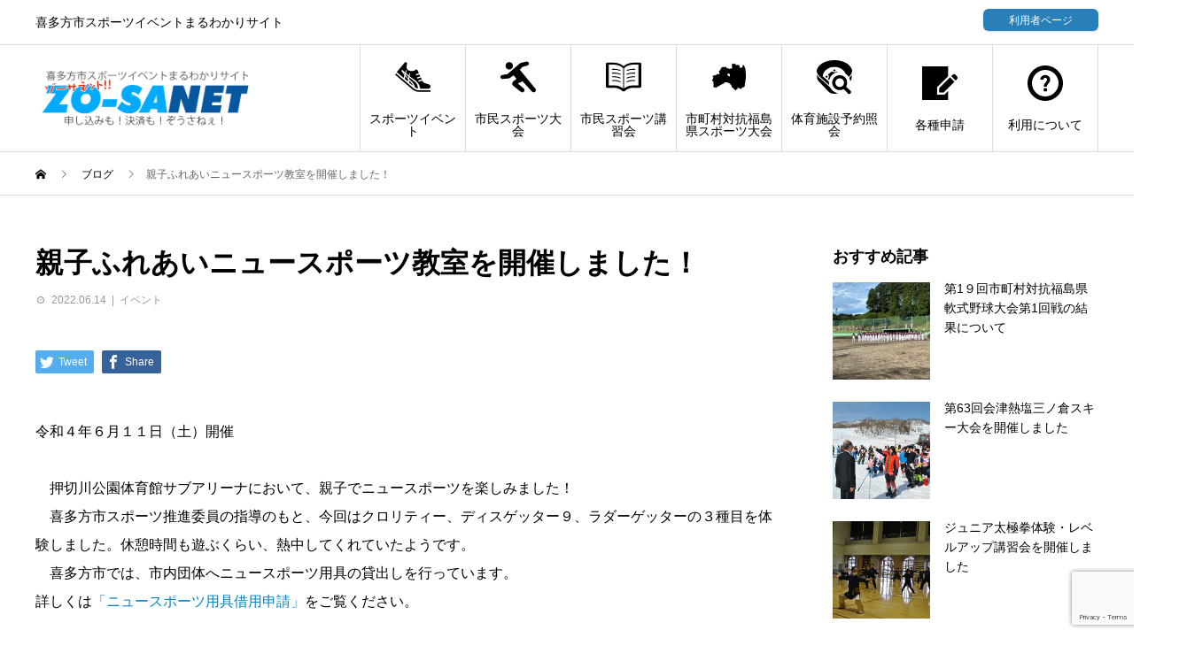

--- FILE ---
content_type: text/html; charset=UTF-8
request_url: https://zo-sa.net/news_event/1985/
body_size: 17101
content:
<!DOCTYPE html>
<html lang="ja" prefix="og: http://ogp.me/ns#">
<head>
<meta charset="UTF-8">
<meta name="viewport" content="width=device-width">
<meta name="format-detection" content="telephone=no">
<meta name="description" content="令和４年６月１１日（土）開催　押切川公園体育館サブアリーナにおいて、親子でニュースポーツを楽しみました！　喜多方市スポーツ推進委員の指導のもと、今回はクロリティー、ディスゲッター９、ラダーゲッターの３種目を体験しました。">
<title>親子ふれあいニュースポーツ教室を開催しました！ &#8211; ZO-SANET</title>
<meta name='robots' content='max-image-preview:large' />
  <meta property="og:type" content="article">
  <meta property="og:url" content="https://zo-sa.net/news_event/1985/">
  <meta property="og:title" content="親子ふれあいニュースポーツ教室を開催しました！ &#8211; ZO-SANET">
  <meta property="og:description" content="令和４年６月１１日（土）開催　押切川公園体育館サブアリーナにおいて、親子でニュースポーツを楽しみました！　喜多方市スポーツ推進委員の指導のもと、今回はクロリティー、ディスゲッター９、ラダーゲッターの３種目を体験しました。">
  <meta property="og:site_name" content="ZO-SANET">
  <meta property="og:image" content="https://zo-sa.net/wp/wp-content/uploads/2022/06/DSC_0922-scaled.jpg">
  <meta property="og:image:secure_url" content="https://zo-sa.net/wp/wp-content/uploads/2022/06/DSC_0922-scaled.jpg">
  <meta property="og:image:width" content="2560">
  <meta property="og:image:height" content="1707">
    <meta name="twitter:card" content="summary">
  <meta name="twitter:site" content="@">
  <meta name="twitter:creator" content="">
  <meta name="twitter:title" content="親子ふれあいニュースポーツ教室を開催しました！ &#8211; ZO-SANET">
  <meta property="twitter:description" content="令和４年６月１１日（土）開催　押切川公園体育館サブアリーナにおいて、親子でニュースポーツを楽しみました！　喜多方市スポーツ推進委員の指導のもと、今回はクロリティー、ディスゲッター９、ラダーゲッターの３種目を体験しました。">
    <meta name="twitter:image:src" content="https://zo-sa.net/wp/wp-content/uploads/2022/06/DSC_0922-450x450.jpg">
  <link rel='dns-prefetch' href='//cdnjs.cloudflare.com' />
<link rel='dns-prefetch' href='//cdn.jsdelivr.net' />
<link rel="alternate" type="application/rss+xml" title="ZO-SANET &raquo; フィード" href="https://zo-sa.net/feed/" />
<link rel="alternate" type="application/rss+xml" title="ZO-SANET &raquo; コメントフィード" href="https://zo-sa.net/comments/feed/" />
				<script type="text/javascript">
					let mp_ajax_url = "https://zo-sa.net/wp/wp-admin/admin-ajax.php";
					let mp_currency_symbol = "&yen;";
					let mp_currency_position = "left";
					let mp_currency_decimal = ".";
					let mp_currency_thousands_separator = ",";
					let mp_num_of_decimal = "0";
					let mp_empty_image_url = "https://zo-sa.net/wp/wp-content/plugins/mage-eventpress/assets/helper/images/no_image.png";
					let mp_date_format = "D d M , yy";
				</script>
								<style>
														</style>
				    <script type="text/javascript">
        // WooCommerce Event Manager Ajax URL
        var ajaxurl = "https://zo-sa.net/wp/wp-admin/admin-ajax.php";
    </script>
	<link rel='stylesheet' id='wp-block-library-css' href='https://zo-sa.net/wp/wp-includes/css/dist/block-library/style.min.css?ver=6.6.4' type='text/css' media='all' />
<style id='safe-svg-svg-icon-style-inline-css' type='text/css'>
.safe-svg-cover{text-align:center}.safe-svg-cover .safe-svg-inside{display:inline-block;max-width:100%}.safe-svg-cover svg{fill:currentColor;height:100%;max-height:100%;max-width:100%;width:100%}

</style>
<link rel='stylesheet' id='wc-blocks-vendors-style-css' href='https://zo-sa.net/wp/wp-content/plugins/woocommerce/packages/woocommerce-blocks/build/wc-blocks-vendors-style.css?ver=6.7.3' type='text/css' media='all' />
<link rel='stylesheet' id='wc-blocks-style-css' href='https://zo-sa.net/wp/wp-content/plugins/woocommerce/packages/woocommerce-blocks/build/wc-blocks-style.css?ver=6.7.3' type='text/css' media='all' />
<style id='classic-theme-styles-inline-css' type='text/css'>
/*! This file is auto-generated */
.wp-block-button__link{color:#fff;background-color:#32373c;border-radius:9999px;box-shadow:none;text-decoration:none;padding:calc(.667em + 2px) calc(1.333em + 2px);font-size:1.125em}.wp-block-file__button{background:#32373c;color:#fff;text-decoration:none}
</style>
<style id='global-styles-inline-css' type='text/css'>
:root{--wp--preset--aspect-ratio--square: 1;--wp--preset--aspect-ratio--4-3: 4/3;--wp--preset--aspect-ratio--3-4: 3/4;--wp--preset--aspect-ratio--3-2: 3/2;--wp--preset--aspect-ratio--2-3: 2/3;--wp--preset--aspect-ratio--16-9: 16/9;--wp--preset--aspect-ratio--9-16: 9/16;--wp--preset--color--black: #000000;--wp--preset--color--cyan-bluish-gray: #abb8c3;--wp--preset--color--white: #ffffff;--wp--preset--color--pale-pink: #f78da7;--wp--preset--color--vivid-red: #cf2e2e;--wp--preset--color--luminous-vivid-orange: #ff6900;--wp--preset--color--luminous-vivid-amber: #fcb900;--wp--preset--color--light-green-cyan: #7bdcb5;--wp--preset--color--vivid-green-cyan: #00d084;--wp--preset--color--pale-cyan-blue: #8ed1fc;--wp--preset--color--vivid-cyan-blue: #0693e3;--wp--preset--color--vivid-purple: #9b51e0;--wp--preset--gradient--vivid-cyan-blue-to-vivid-purple: linear-gradient(135deg,rgba(6,147,227,1) 0%,rgb(155,81,224) 100%);--wp--preset--gradient--light-green-cyan-to-vivid-green-cyan: linear-gradient(135deg,rgb(122,220,180) 0%,rgb(0,208,130) 100%);--wp--preset--gradient--luminous-vivid-amber-to-luminous-vivid-orange: linear-gradient(135deg,rgba(252,185,0,1) 0%,rgba(255,105,0,1) 100%);--wp--preset--gradient--luminous-vivid-orange-to-vivid-red: linear-gradient(135deg,rgba(255,105,0,1) 0%,rgb(207,46,46) 100%);--wp--preset--gradient--very-light-gray-to-cyan-bluish-gray: linear-gradient(135deg,rgb(238,238,238) 0%,rgb(169,184,195) 100%);--wp--preset--gradient--cool-to-warm-spectrum: linear-gradient(135deg,rgb(74,234,220) 0%,rgb(151,120,209) 20%,rgb(207,42,186) 40%,rgb(238,44,130) 60%,rgb(251,105,98) 80%,rgb(254,248,76) 100%);--wp--preset--gradient--blush-light-purple: linear-gradient(135deg,rgb(255,206,236) 0%,rgb(152,150,240) 100%);--wp--preset--gradient--blush-bordeaux: linear-gradient(135deg,rgb(254,205,165) 0%,rgb(254,45,45) 50%,rgb(107,0,62) 100%);--wp--preset--gradient--luminous-dusk: linear-gradient(135deg,rgb(255,203,112) 0%,rgb(199,81,192) 50%,rgb(65,88,208) 100%);--wp--preset--gradient--pale-ocean: linear-gradient(135deg,rgb(255,245,203) 0%,rgb(182,227,212) 50%,rgb(51,167,181) 100%);--wp--preset--gradient--electric-grass: linear-gradient(135deg,rgb(202,248,128) 0%,rgb(113,206,126) 100%);--wp--preset--gradient--midnight: linear-gradient(135deg,rgb(2,3,129) 0%,rgb(40,116,252) 100%);--wp--preset--font-size--small: 13px;--wp--preset--font-size--medium: 20px;--wp--preset--font-size--large: 36px;--wp--preset--font-size--x-large: 42px;--wp--preset--spacing--20: 0.44rem;--wp--preset--spacing--30: 0.67rem;--wp--preset--spacing--40: 1rem;--wp--preset--spacing--50: 1.5rem;--wp--preset--spacing--60: 2.25rem;--wp--preset--spacing--70: 3.38rem;--wp--preset--spacing--80: 5.06rem;--wp--preset--shadow--natural: 6px 6px 9px rgba(0, 0, 0, 0.2);--wp--preset--shadow--deep: 12px 12px 50px rgba(0, 0, 0, 0.4);--wp--preset--shadow--sharp: 6px 6px 0px rgba(0, 0, 0, 0.2);--wp--preset--shadow--outlined: 6px 6px 0px -3px rgba(255, 255, 255, 1), 6px 6px rgba(0, 0, 0, 1);--wp--preset--shadow--crisp: 6px 6px 0px rgba(0, 0, 0, 1);}:where(.is-layout-flex){gap: 0.5em;}:where(.is-layout-grid){gap: 0.5em;}body .is-layout-flex{display: flex;}.is-layout-flex{flex-wrap: wrap;align-items: center;}.is-layout-flex > :is(*, div){margin: 0;}body .is-layout-grid{display: grid;}.is-layout-grid > :is(*, div){margin: 0;}:where(.wp-block-columns.is-layout-flex){gap: 2em;}:where(.wp-block-columns.is-layout-grid){gap: 2em;}:where(.wp-block-post-template.is-layout-flex){gap: 1.25em;}:where(.wp-block-post-template.is-layout-grid){gap: 1.25em;}.has-black-color{color: var(--wp--preset--color--black) !important;}.has-cyan-bluish-gray-color{color: var(--wp--preset--color--cyan-bluish-gray) !important;}.has-white-color{color: var(--wp--preset--color--white) !important;}.has-pale-pink-color{color: var(--wp--preset--color--pale-pink) !important;}.has-vivid-red-color{color: var(--wp--preset--color--vivid-red) !important;}.has-luminous-vivid-orange-color{color: var(--wp--preset--color--luminous-vivid-orange) !important;}.has-luminous-vivid-amber-color{color: var(--wp--preset--color--luminous-vivid-amber) !important;}.has-light-green-cyan-color{color: var(--wp--preset--color--light-green-cyan) !important;}.has-vivid-green-cyan-color{color: var(--wp--preset--color--vivid-green-cyan) !important;}.has-pale-cyan-blue-color{color: var(--wp--preset--color--pale-cyan-blue) !important;}.has-vivid-cyan-blue-color{color: var(--wp--preset--color--vivid-cyan-blue) !important;}.has-vivid-purple-color{color: var(--wp--preset--color--vivid-purple) !important;}.has-black-background-color{background-color: var(--wp--preset--color--black) !important;}.has-cyan-bluish-gray-background-color{background-color: var(--wp--preset--color--cyan-bluish-gray) !important;}.has-white-background-color{background-color: var(--wp--preset--color--white) !important;}.has-pale-pink-background-color{background-color: var(--wp--preset--color--pale-pink) !important;}.has-vivid-red-background-color{background-color: var(--wp--preset--color--vivid-red) !important;}.has-luminous-vivid-orange-background-color{background-color: var(--wp--preset--color--luminous-vivid-orange) !important;}.has-luminous-vivid-amber-background-color{background-color: var(--wp--preset--color--luminous-vivid-amber) !important;}.has-light-green-cyan-background-color{background-color: var(--wp--preset--color--light-green-cyan) !important;}.has-vivid-green-cyan-background-color{background-color: var(--wp--preset--color--vivid-green-cyan) !important;}.has-pale-cyan-blue-background-color{background-color: var(--wp--preset--color--pale-cyan-blue) !important;}.has-vivid-cyan-blue-background-color{background-color: var(--wp--preset--color--vivid-cyan-blue) !important;}.has-vivid-purple-background-color{background-color: var(--wp--preset--color--vivid-purple) !important;}.has-black-border-color{border-color: var(--wp--preset--color--black) !important;}.has-cyan-bluish-gray-border-color{border-color: var(--wp--preset--color--cyan-bluish-gray) !important;}.has-white-border-color{border-color: var(--wp--preset--color--white) !important;}.has-pale-pink-border-color{border-color: var(--wp--preset--color--pale-pink) !important;}.has-vivid-red-border-color{border-color: var(--wp--preset--color--vivid-red) !important;}.has-luminous-vivid-orange-border-color{border-color: var(--wp--preset--color--luminous-vivid-orange) !important;}.has-luminous-vivid-amber-border-color{border-color: var(--wp--preset--color--luminous-vivid-amber) !important;}.has-light-green-cyan-border-color{border-color: var(--wp--preset--color--light-green-cyan) !important;}.has-vivid-green-cyan-border-color{border-color: var(--wp--preset--color--vivid-green-cyan) !important;}.has-pale-cyan-blue-border-color{border-color: var(--wp--preset--color--pale-cyan-blue) !important;}.has-vivid-cyan-blue-border-color{border-color: var(--wp--preset--color--vivid-cyan-blue) !important;}.has-vivid-purple-border-color{border-color: var(--wp--preset--color--vivid-purple) !important;}.has-vivid-cyan-blue-to-vivid-purple-gradient-background{background: var(--wp--preset--gradient--vivid-cyan-blue-to-vivid-purple) !important;}.has-light-green-cyan-to-vivid-green-cyan-gradient-background{background: var(--wp--preset--gradient--light-green-cyan-to-vivid-green-cyan) !important;}.has-luminous-vivid-amber-to-luminous-vivid-orange-gradient-background{background: var(--wp--preset--gradient--luminous-vivid-amber-to-luminous-vivid-orange) !important;}.has-luminous-vivid-orange-to-vivid-red-gradient-background{background: var(--wp--preset--gradient--luminous-vivid-orange-to-vivid-red) !important;}.has-very-light-gray-to-cyan-bluish-gray-gradient-background{background: var(--wp--preset--gradient--very-light-gray-to-cyan-bluish-gray) !important;}.has-cool-to-warm-spectrum-gradient-background{background: var(--wp--preset--gradient--cool-to-warm-spectrum) !important;}.has-blush-light-purple-gradient-background{background: var(--wp--preset--gradient--blush-light-purple) !important;}.has-blush-bordeaux-gradient-background{background: var(--wp--preset--gradient--blush-bordeaux) !important;}.has-luminous-dusk-gradient-background{background: var(--wp--preset--gradient--luminous-dusk) !important;}.has-pale-ocean-gradient-background{background: var(--wp--preset--gradient--pale-ocean) !important;}.has-electric-grass-gradient-background{background: var(--wp--preset--gradient--electric-grass) !important;}.has-midnight-gradient-background{background: var(--wp--preset--gradient--midnight) !important;}.has-small-font-size{font-size: var(--wp--preset--font-size--small) !important;}.has-medium-font-size{font-size: var(--wp--preset--font-size--medium) !important;}.has-large-font-size{font-size: var(--wp--preset--font-size--large) !important;}.has-x-large-font-size{font-size: var(--wp--preset--font-size--x-large) !important;}
:where(.wp-block-post-template.is-layout-flex){gap: 1.25em;}:where(.wp-block-post-template.is-layout-grid){gap: 1.25em;}
:where(.wp-block-columns.is-layout-flex){gap: 2em;}:where(.wp-block-columns.is-layout-grid){gap: 2em;}
:root :where(.wp-block-pullquote){font-size: 1.5em;line-height: 1.6;}
</style>
<link rel='stylesheet' id='contact-form-7-css' href='https://zo-sa.net/wp/wp-content/plugins/contact-form-7/includes/css/styles.css?ver=6.0.6' type='text/css' media='all' />
<link rel='stylesheet' id='mep-event-form-builder-style-front-css' href='https://zo-sa.net/wp/wp-content/plugins/woocommerce-event-manager-addon-form-builder/css/front-mep-form-builder.css?ver=6.6.4' type='text/css' media='all' />
<link rel='stylesheet' id='woocommerce-layout-css' href='https://zo-sa.net/wp/wp-content/plugins/woocommerce/assets/css/woocommerce-layout.css?ver=6.2.2' type='text/css' media='all' />
<link rel='stylesheet' id='woocommerce-smallscreen-css' href='https://zo-sa.net/wp/wp-content/plugins/woocommerce/assets/css/woocommerce-smallscreen.css?ver=6.2.2' type='text/css' media='only screen and (max-width: 768px)' />
<link rel='stylesheet' id='woocommerce-general-css' href='https://zo-sa.net/wp/wp-content/plugins/woocommerce/assets/css/woocommerce.css?ver=6.2.2' type='text/css' media='all' />
<style id='woocommerce-inline-inline-css' type='text/css'>
.woocommerce form .form-row .required { visibility: visible; }
</style>
<link rel='stylesheet' id='wc-gateway-linepay-smart-payment-buttons-css' href='https://zo-sa.net/wp/wp-content/plugins/woocommerce-for-japan/assets/css/linepay_button.css?ver=6.6.4' type='text/css' media='all' />
<link rel='stylesheet' id='parent-style-css' href='https://zo-sa.net/wp/wp-content/themes/avant_tcd060/style.css?ver=6.6.4' type='text/css' media='all' />
<link rel='stylesheet' id='child-style-css' href='https://zo-sa.net/wp/wp-content/themes/zo-sanet/style.css?ver=6.6.4' type='text/css' media='all' />
<link rel='stylesheet' id='slb_core-css' href='https://zo-sa.net/wp/wp-content/plugins/simple-lightbox/client/css/app.css?ver=2.9.4' type='text/css' media='all' />
<link rel='stylesheet' id='avant-style-css' href='https://zo-sa.net/wp/wp-content/themes/zo-sanet/style.css?ver=0.0.1' type='text/css' media='all' />
<link rel='stylesheet' id='mp_jquery_ui-css' href='https://zo-sa.net/wp/wp-content/plugins/mage-eventpress/assets/helper/jquery-ui.min.css?ver=1.13.2' type='text/css' media='all' />
<link rel='stylesheet' id='mp_font_awesome-430-css' href='https://cdnjs.cloudflare.com/ajax/libs/font-awesome/4.3.0/css/font-awesome.css?ver=4.3.0' type='text/css' media='all' />
<link rel='stylesheet' id='mp_font_awesome-css' href='//cdn.jsdelivr.net/npm/@fortawesome/fontawesome-free@5.15.4/css/all.min.css?ver=5.15.4' type='text/css' media='all' />
<link rel='stylesheet' id='mp_flat_icon-css' href='https://zo-sa.net/wp/wp-content/plugins/mage-eventpress/assets/helper/flaticon/flaticon.css?ver=6.6.4' type='text/css' media='all' />
<link rel='stylesheet' id='mp_select_2-css' href='https://zo-sa.net/wp/wp-content/plugins/mage-eventpress/assets/helper/select_2/select2.min.css?ver=4.0.13' type='text/css' media='all' />
<link rel='stylesheet' id='mp_owl_carousel-css' href='https://zo-sa.net/wp/wp-content/plugins/mage-eventpress/assets/helper/owl_carousel/owl.carousel.min.css?ver=2.3.4' type='text/css' media='all' />
<link rel='stylesheet' id='mep-calendar-min-style-css' href='https://zo-sa.net/wp/wp-content/plugins/mage-eventpress/assets/helper/calender/calendar.min.css?ver=6.6.4' type='text/css' media='all' />
<link rel='stylesheet' id='filter_pagination-css' href='https://zo-sa.net/wp/wp-content/plugins/mage-eventpress/assets/frontend/filter_pagination.css?ver=1768729182' type='text/css' media='all' />
<link rel='stylesheet' id='mpwem_style-css' href='https://zo-sa.net/wp/wp-content/plugins/mage-eventpress/assets/frontend/mpwem_style.css?ver=1768729182' type='text/css' media='all' />
<script type="text/javascript" id="jquery-core-js-extra">
/* <![CDATA[ */
var mep_ajax = {"mep_ajaxurl":"https:\/\/zo-sa.net\/wp\/wp-admin\/admin-ajax.php"};
/* ]]> */
</script>
<script type="text/javascript" src="https://zo-sa.net/wp/wp-includes/js/jquery/jquery.min.js?ver=3.7.1" id="jquery-core-js"></script>
<script type="text/javascript" src="https://zo-sa.net/wp/wp-includes/js/jquery/jquery-migrate.min.js?ver=3.4.1" id="jquery-migrate-js"></script>
<script type="text/javascript" src="https://zo-sa.net/wp/wp-content/plugins/mage-eventpress/assets/helper/select_2/select2.min.js?ver=4.0.13" id="mp_select_2-js"></script>
<script type="text/javascript" src="https://zo-sa.net/wp/wp-content/plugins/mage-eventpress/assets/helper/owl_carousel/owl.carousel.min.js?ver=2.3.4" id="mp_owl_carousel-js"></script>
<link rel="https://api.w.org/" href="https://zo-sa.net/wp-json/" /><link rel="alternate" title="JSON" type="application/json" href="https://zo-sa.net/wp-json/wp/v2/posts/1985" /><link rel="canonical" href="https://zo-sa.net/news_event/1985/" />
<link rel='shortlink' href='https://zo-sa.net/?p=1985' />
<link rel="alternate" title="oEmbed (JSON)" type="application/json+oembed" href="https://zo-sa.net/wp-json/oembed/1.0/embed?url=https%3A%2F%2Fzo-sa.net%2Fnews_event%2F1985%2F" />
<link rel="alternate" title="oEmbed (XML)" type="text/xml+oembed" href="https://zo-sa.net/wp-json/oembed/1.0/embed?url=https%3A%2F%2Fzo-sa.net%2Fnews_event%2F1985%2F&#038;format=xml" />
    <style>
        .mep-event-faq-part .ex-sec-title.faq-title-section{background: #ffbe30;color: #ffffff;}
		.pagination_area button[class*="defaultButton_xs"],
        .list_with_filter_section [class*="defaultButton"],
        div.item_hover_effect a{
            background-color:#1e73be;
        }
        div.item_hover_effect a:hover{
            color:#1e73be;background-color:#fff;border:1px solid #1e73be;
        }
        ul.mp_event_more_date_list li:hover{
            background-color:#1e73be;
        }
        .mep-default-sidrbar-events-schedule ul li i, .mep-ev-start-date, h3.mep_list_date i, .df-ico i, .mep-default-sidrbar-address ul li i, .mep-default-sidrbar-social ul li a, button.mep-cat-control, .pagination-sec a, .mep-tem3-title-sec.mep_single_date_btn {
            background: #1e73be;
            color: #ffffff        }
        .mep-default-sidrbar-meta .fa-list-alt,.mep-list-footer ul li i {
            background: transparent;
            color: #1e73be;
        }
        .mep_more_date_btn{
            border: 1px solid #1e73be;
            background: transparent;
            color: #1e73be;
        }
        .mep-default-sidrbar-meta p a{
            color: #1e73be;
        }
        .mep_more_date_btn:before{
            background: #1e73be;
            border-color: #1e73be;
        }
        .mep-default-sidrbar-events-schedule h3 i, .mep_event_list .mep_list_date, .mep-event-theme-1 .mep-social-share li a, .mep-template-2-hamza .mep-social-share li a {
            color: #1e73be;
        }

        .mep_event_list_item:hover {
            border-color: #1e73be;
        }

        .mep_event_list_item .mep-list-header:before, .mep_event_grid_item .mep-list-header:before {
            border-color: #1e73be;
        }


        /*Cart sec Label Style*/
        .mep-default-feature-cart-sec h3, .mep-event-theme-1 h3.ex-sec-title, .mep-tem3-mid-sec h3.ex-sec-title, .mep-tem3-title-sec, 
		.royal_theme h3.ex-sec-title,
		.mep-events-wrapper .royal_theme table.mep_event_add_cart_table,
		.vanilla_theme.mep-default-theme div.mep-default-feature-date, 
		.vanilla_theme.mep-default-theme div.mep-default-feature-time, 
		.vanilla_theme.mep-default-theme div.mep-default-feature-location,
		.vanilla_theme h3.ex-sec-title,
		.vanilla_theme div.df-dtl h3,
		.vanilla_theme div.df-dtl p, .ex-sec-title, .mep_everyday_date_secs{
            background: #1e73be;
            color: #ffffff;
        }
        .mpwemasp_ticket_area .mep_everyday_date_secs{ background: #1e73be; color: #ffffff; }
        /*FAQ Sec Style*/
        .mep-default-feature-faq-sec h4, .tmep-emplate-3-faq-sec .mep-event-faq-part h4 {
            background: #ffbe30;
            color: #ffffff;
        }

        /* h3.ex-sec-title{
            background: #1e73be;
        }

        .ex-sec-title{
            background: #1e73be;
            color: #ffffff;
        } */

        /*Cart Button Style*/
		button.mpwemasp_get_sp,
        .mep-default-feature-cart-sec button.single_add_to_cart_button.button.alt.btn-mep-event-cart, .mep-event-theme-1 .btn-mep-event-cart, .mep-template-2-hamza .btn-mep-event-cart, .mep-tem3-mid-sec .btn-mep-event-cart, .button.button-default.woocommerce.button.alt.button.alt.btn-mep-event-cart {
            background: #1e73be;
            color: #ffffff !important;
            border-color: #1e73be;
        }

        /*Calender Button Style*/
        .mep-default-sidrbar-calender-btn a, .mep-event-theme-1 .mep-add-calender, .mep-template-2-hamza .mep-add-calender, .mep-tem3-mid-sec .mep-add-calender, #mep_add_calender_button, .royal_theme #mep_add_calender_button, .royal_theme ul#mep_add_calender_links li a {
            background: #1e73be;
            color: #ffffff !important;
            border-color: #1e73be;
        }
        #mep_add_calender_button,
        ul#mep_add_calender_links li a{
            background: #1e73be;
            color: #ffffff !important;
        }
        /**/
        .mep_list_event_details p.read-more a{
            color: #1e73be;
        }
		.royal_theme .mep-royal-header,
		.royal_theme .mep-default-feature-content{
		    background: ;
		}
		.royal_theme .mep-default-col-1,
		.royal_theme .mep-default-col-2{
			background-color: ;
		}
		.royal_theme .df-ico i,
		.royal_theme .mep-default-sidrbar-social ul li a,
		.royal_theme .mep-default-sidrbar-events-schedule ul li i,
        .royal_theme .mep-default-sidrbar-meta .fa-list-alt,
        .royal_theme .mep-default-sidrbar-events-schedule h3 i{
			background-color: ;
		}
		.royal_theme .mep-default-title,
		.royal_theme div.df-dtl h3,
		.royal_theme .mep-default-col-2,
		.mep-events-wrapper .royal_theme table td{
			border-color: ;
		}
		.royal_theme .mep-default-title h2, 
		.royal_theme .section-heading h2,
		.royal_theme div.df-dtl h3,
		.royal_theme div.df-dtl p,
		.royal_theme .mep-default-sidrbar-map h3, 
		.royal_theme .mep-default-sidrbar-events-schedule h3, 
		.royal_theme h4.mep-cart-table-title,
		.royal_theme table td,
		.royal_theme div.mep-default-feature-content p, 
		.royal_theme div.mep-default-feature-content ul, 
		.royal_theme div.mep-default-feature-content ul li,
		.royal_theme .mep-default-sidrbar-meta p, 
		.royal_theme .mep-default-sidrbar-meta p a, 
		.royal_theme .mep-default-sidrbar-events-schedule h3,
		.royal_theme .mep-default-sidrbar-events-schedule,
		.royal_theme .mep-default-sidrbar-price-seat h5{
            color: ;
        }
        			label.mep_same_attendee {
				display: none!important;
			}
			.mep-user-info-sec h5 label {
			   display: none!important;
			}		
		    </style>
        <style type="text/css">
        [type="date"] {
            background: #fff url(https://cdn1.iconfinder.com/data/icons/cc_mono_icon_set/blacks/16x16/calendar_2.png) 97% 50% no-repeat;
        }
        [type="date"]::-webkit-inner-spin-button {
            display: none;
        }
        [type="date"]::-webkit-calendar-picker-indicator {
            opacity: 0;
        }
    </style>
	<style>
.c-comment__form-submit:hover,.c-pw__btn:hover,.p-cb__item-btn a,.p-headline,.p-index-event__btn a,.p-nav02__item a,.p-readmore__btn,.p-pager__item span,.p-page-links a{background: #000000}.c-pw__btn,.p-cb__item-btn a:hover,.p-index-event__btn a:hover,.p-pagetop a:hover,.p-nav02__item a:hover,.p-readmore__btn:hover,.p-page-links > span,.p-page-links a:hover{background: #333333}.p-entry__body a,.custom-html-widget a{color: #0084c6}body{font-family: "Segoe UI", Verdana, "游ゴシック", YuGothic, "Hiragino Kaku Gothic ProN", Meiryo, sans-serif}.c-logo,.p-entry__header02-title,.p-entry__header02-upper-title,.p-entry__title,.p-footer-widgets__item-title,.p-headline h2,.p-headline02__title,.p-page-header__lower-title,.p-page-header__upper-title,.p-widget__title{font-family: "Segoe UI", Verdana, "游ゴシック", YuGothic, "Hiragino Kaku Gothic ProN", Meiryo, sans-serif}.p-page-header__title{transition-delay: 3s}.p-hover-effect--type3{background: #ffffff}.p-hover-effect--type3:hover img{opacity: 0.7}.l-header{background: #ffffff}.p-global-nav > ul > li > a{color: #000000}.p-global-nav .sub-menu a{background: #000000;color: #ffffff}.p-global-nav .sub-menu a:hover{background: #333333;color: #ffffff}.p-global-nav .menu-item-4908.current-menu-item > a,.p-global-nav .menu-item-4908 > a:hover{color: #dd3333}.p-global-nav .menu-item-4908.current-menu-item > a::before,.p-global-nav .menu-item-4908 > a:hover::before{background: #dd3333}.p-global-nav .menu-item-4929.current-menu-item > a,.p-global-nav .menu-item-4929 > a:hover{color: #dd9933}.p-global-nav .menu-item-4929.current-menu-item > a::before,.p-global-nav .menu-item-4929 > a:hover::before{background: #dd9933}.p-global-nav .menu-item-4937.current-menu-item > a,.p-global-nav .menu-item-4937 > a:hover{color: #c2be0e}.p-global-nav .menu-item-4937.current-menu-item > a::before,.p-global-nav .menu-item-4937 > a:hover::before{background: #c2be0e}.p-global-nav .menu-item-4944.current-menu-item > a,.p-global-nav .menu-item-4944 > a:hover{color: #6cc42a}.p-global-nav .menu-item-4944.current-menu-item > a::before,.p-global-nav .menu-item-4944 > a:hover::before{background: #6cc42a}.p-global-nav .menu-item-4916.current-menu-item > a,.p-global-nav .menu-item-4916 > a:hover{color: #1e73be}.p-global-nav .menu-item-4916.current-menu-item > a::before,.p-global-nav .menu-item-4916 > a:hover::before{background: #1e73be}.p-global-nav .menu-item-4923.current-menu-item > a,.p-global-nav .menu-item-4923 > a:hover{color: #2f29a9}.p-global-nav .menu-item-4923.current-menu-item > a::before,.p-global-nav .menu-item-4923 > a:hover::before{background: #2f29a9}.p-global-nav .menu-item-4917.current-menu-item > a,.p-global-nav .menu-item-4917 > a:hover{color: #8035a8}.p-global-nav .menu-item-4917.current-menu-item > a::before,.p-global-nav .menu-item-4917 > a:hover::before{background: #8035a8}.p-footer-links{background: #1e73be}.p-footer-widgets{background: #ffffff}.p-copyright{background: #1e73be}.p-ad-info__label{background: #000000;color: #ffffff;font-size: 11px}#site-info-widget-2 .p-info__btn{background: #000000;color: #ffffff}#site-info-widget-2 .p-info__btn:hover{background: #333333;color: #ffffff}#site-info-widget-3 .p-info__btn{background: #000000;color: #ffffff}#site-info-widget-3 .p-info__btn:hover{background: #333333;color: #ffffff}.p-page-header{background-image: url(https://zo-sa.net/wp/wp-content/uploads/2022/02/concept-18290_1920-e1644826268100.jpg)}.p-page-header::before{background-color: #015d84}.p-page-header__upper-title{font-size: 42px}.p-page-header__lower-title{font-size: 32px}.p-article07 a[class^="p-hover-effect--"]{border-radius: 10px}.p-event-cat--24{background: #dd3333;color: #ffffff}.p-event-cat--24:hover{background: #dd0000;color: #ffffff}.p-event-cat--94{background: #666666;color: #ffffff}.p-event-cat--94:hover{background: #666666;color: #ffffff}.p-event-cat--25{background: #dd9933;color: #ffffff}.p-event-cat--25:hover{background: #dd9933;color: #ffffff}.p-event-cat--27{background: #6cc42a;color: #ffffff}.p-event-cat--27:hover{background: #6cc42a;color: #ffffff}.p-entry__title{font-size: 32px}.p-entry__body{font-size: 16px}@media screen and (max-width: 767px) {.p-footer-widgets,.p-social-nav{background: #ffffff}.p-entry__title{font-size: 22px}.p-entry__body{font-size: 14px}}@media screen and (max-width: 1199px) {.p-global-nav{background: rgba(0,0,0, 1)}.p-global-nav > ul > li > a,.p-global-nav a,.p-global-nav a:hover,.p-global-nav .sub-menu a,.p-global-nav .sub-menu a:hover{color: #ffffff!important}.p-global-nav .menu-item-has-children > a > .sub-menu-toggle::before{border-color: #ffffff}}@media screen and (max-width: 991px) {.p-page-header__upper{background: #015d84}.p-page-header__lower{background-image: url(https://zo-sa.net/wp/wp-content/uploads/2022/02/concept-18290_1920-e1644826268100.jpg)}}.c-load--type1 { border: 3px solid rgba(0, 0, 0, 0.2); border-top-color: #000000; }
</style>
	<noscript><style>.woocommerce-product-gallery{ opacity: 1 !important; }</style></noscript>
					<style>
					:root {
						--dContainer_Width: 1320px;
						--sidebarLeft: 280px;
						--sidebarRight: 300px;
						--mainSection: calc(100% - 300px);
						--dMPL: 40px;
						--dMP: 20px;
						--dMP_negetive: -20px;
						--dMP_xs: 10px;
						--dMP_xs_negative: -10px;
						--dBRL: 10px;
						--dBR: 5px;
						--dShadow: 0 0 2px #665F5F7A;
					}
					/*****Font size********/
					:root {
						--fs: 14px;
						--fw: normal;
						--fs_small: 13px;
						--fs_label: 16px;
						--fs_h6: 16px;
						--fs_h5: 18px;
						--fs_h4: 22px;
						--fs_h3: 25px;
						--fs_h2: 30px;
						--fs_h1: 35px;
						--fw-thin: 300; /*font weight medium*/
						--fw-normal: 500; /*font weight medium*/
						--fw-medium: 600; /*font weight medium*/
						--fw-bold: bold; /*font weight bold*/
					}
					/*****Button********/
					:root {
						--button_bg: #ea8125;
						--color_button: #fff;
						--button_fs: 16px;
						--button_height: 40px;
						--button_height_xs: 30px;
						--button_width: 120px;
						--button_shadows: 0 8px 12px rgb(51 65 80 / 6%), 0 14px 44px rgb(51 65 80 / 11%);
					}
					/*******Color***********/
					:root {
						--d_color: #303030;
						--color_border: #DDD;
						--color_active: #0E6BB7;
						--color_section: #FAFCFE;
						--color_theme: #2F9DF4;
						--color_theme_ee: #2F9DF4ee;
						--color_theme_cc: #2F9DF4cc;
						--color_theme_aa: #2F9DF4aa;
						--color_theme_88: #2F9DF488;
						--color_theme_77: #2F9DF477;
						--color_theme_alter: #fff;
						--color_warning: #E67C30;
						--color_black: #000;
						--color_success: #006607;
						--color_danger: #C00;
						--color_required: #C00;
						--color_white: #FFFFFF;
						--color_light: #F2F2F2;
						--color_light_1: #BBB;
						--color_light_2: #EAECEE;
						--color_info: #666;
						--color_yellow: #FEBB02;
						--color_blue: #815DF2;
						--color_navy_blue: #007CBA;
						--color_1: #0C5460;
						--color_2: #0CB32612;
						--color_3: #FAFCFE;
						--color_4: #6148BA;
						--color_5: #BCB;
					}
					@media only screen and (max-width: 1100px) {
						:root {
							--fs: 14px;
							--fs_small: 12px;
							--fs_label: 15px;
							--fs_h4: 20px;
							--fs_h3: 22px;
							--fs_h2: 25px;
							--fs_h1: 30px;
							--dMPL: 32px;
							--dMP: 16px;
							--dMP_negetive: -16px;
							--dMP_xs: 8px;
							--dMP_xs_negative: -8px;
						}
					}
					@media only screen and (max-width: 700px) {
						:root {
							--fs: 12px;
							--fs_small: 10px;
							--fs_label: 13px;
							--fs_h6: 15px;
							--fs_h5: 16px;
							--fs_h4: 18px;
							--fs_h3: 20px;
							--fs_h2: 22px;
							--fs_h1: 24px;
							--dMP: 10px;
							--dMP_xs: 5px;
							--dMP_xs_negative: -5px;
							--button_fs: 14px;
						}
					}
				</style>
						<style type="text/css" id="wp-custom-css">
			.c-logo {
	justify-content: center;
}
.title {
	margin-bottom: 0;
}
.prefecture {
	margin-bottom: 20px;
}

/*フッター*/

#nav_menu-4 {
	margin-left: 20%;
}

#nav_menu-5 {
	margin-left: 5%;
	margin-right: 0;
}

#media_image-6{
	margin-top: 100px;
}

/*
woocommerceボタンの色
*/
.wc-block-grid__product-add-to-cart .add_to_cart_button.alt, .woocommerce #respond input#submit.alt, .woocommerce a.button.alt, .woocommerce button.button.alt, .woocommerce input.button.alt {
 background-color:#1e73be;
}

/* hover時 */
.wc-block-grid__product-add-to-cart .add_to_cart_button.alt:hover, .woocommerce #respond input#submit.alt:hover, .woocommerce a.button.alt:hover, .woocommerce button.button.alt:hover, .woocommerce input.button.alt:hover{
background-color:#1e73be;
}

.woocommerce a.button, .woocommerce a:hover.button, .woocommerce button.button, .woocommerce input.button{
background-color:#1e73be;
}

.map-title a {
	color: white;
}

/* 決済情報ページ　買い物カゴ */

.woocommerce-message {
	display: none;
}


/* フッター市章の位置調整 */
	
@media only screen and (max-width: 767px)
	.attachment-full size-full {
		max-width: 50%; 
}		</style>
		<link href="https://use.fontawesome.com/releases/v5.6.1/css/all.css" rel="stylesheet">
<script type='text/javascript' src='https://www.googletagmanager.com/gtag/js?id=UA-227388324-1' id='google_gtagjs-js' async></script>
<script id="google_gtagjs-js-after" type="text/javascript" defer>
window.dataLayer = window.dataLayer || [];function gtag(){dataLayer.push(arguments);}
gtag('set', 'linker', {"domains":["zo-sa.net"]} );
gtag("js", new Date());
gtag("set", "developer_id.dZTNiMT", true);
gtag("config", "UA-227388324-1", {"anonymize_ip":true});
gtag("config", "G-9PVT50M31Q");
</script>
</head>
<body class="post-template-default single single-post postid-1985 single-format-standard theme-avant_tcd060 woocommerce-no-js %e8%a6%aa%e5%ad%90%e3%81%b5%e3%82%8c%e3%81%82%e3%81%84%e3%83%8b%e3%83%a5%e3%83%bc%e3%82%b9%e3%83%9d%e3%83%bc%e3%83%84%e6%95%99%e5%ae%a4%e3%82%92%e9%96%8b%e5%82%ac%e3%81%97%e3%81%be%e3%81%97%e3%81%9f">
<div id="site_loader_overlay">
  <div id="site_loader_animation" class="c-load--type1">
      </div>
</div>
<header id="js-header" class="l-header">
  <div class="l-header__upper">
    <div class="l-inner">
      <p class="l-header__desc">喜多方市スポーツイベントまるわかりサイト</p>
            <p class="header_login"><a href="https://zo-sa.net/my-account/" class="q_button bt_blue rounded">利用者ページ</a></p>
    </div>
  </div>
  <div class="l-header__lower l-inner">
    <div class="l-header__logo c-logo">
			      <a href="https://zo-sa.net/">
        <img src="https://zo-sa.net/wp/wp-content/uploads/2022/03/img_zo-sanet-1.png" alt="ZO-SANET" width="280" height="90">
      </a>
          </div>
    <a href="#" id="js-menu-btn" class="p-menu-btn c-menu-btn"></a>
    <nav id="js-global-nav" class="p-global-nav">
      <ul>
        <li class="p-global-nav__form-wrapper">
                  </li>
        <li id="menu-item-4908" class="menu-item menu-item-type-post_type menu-item-object-page menu-item-has-children menu-item-4908"><a href="https://zo-sa.net/event/"><span class="p-global-nav__item-icon p-icon p-icon--img"><img width="512" height="512" src="https://zo-sa.net/wp/wp-content/uploads/2022/03/スポーツシューズアイコン1.svg" class="attachment-thumbnail size-thumbnail" alt="" decoding="async" loading="lazy" /></span>スポーツイベント<span class="p-global-nav__toggle"></span></a>
<ul class="sub-menu">
	<li id="menu-item-4909" class="menu-item menu-item-type-post_type menu-item-object-page menu-item-4909"><a href="https://zo-sa.net/event/sakura-walk/">蔵のまち喜多方桜ウォーク<span class="p-global-nav__toggle"></span></a></li>
	<li id="menu-item-4961" class="menu-item menu-item-type-post_type menu-item-object-page menu-item-4961"><a href="https://zo-sa.net/event/kitakata-regatta/">喜多方シティレガッタ<span class="p-global-nav__toggle"></span></a></li>
	<li id="menu-item-4910" class="menu-item menu-item-type-post_type menu-item-object-page menu-item-4910"><a href="https://zo-sa.net/event/kitakata-ekiden/">きたかた駅伝競走大会<span class="p-global-nav__toggle"></span></a></li>
	<li id="menu-item-4911" class="menu-item menu-item-type-post_type menu-item-object-page menu-item-4911"><a href="https://zo-sa.net/event/kitakata-kodmoekiden/">喜多方こども駅伝大会<span class="p-global-nav__toggle"></span></a></li>
	<li id="menu-item-4913" class="menu-item menu-item-type-post_type menu-item-object-page menu-item-4913"><a href="https://zo-sa.net/event/taijiquan-workshop/">蔵のまち喜多方太極拳講習会<span class="p-global-nav__toggle"></span></a></li>
	<li id="menu-item-4912" class="menu-item menu-item-type-post_type menu-item-object-page menu-item-4912"><a href="https://zo-sa.net/event/junior-taijiquan-workshop/">ジュニア太極拳体験・レベルアップ講習会<span class="p-global-nav__toggle"></span></a></li>
	<li id="menu-item-4960" class="menu-item menu-item-type-post_type menu-item-object-page menu-item-4960"><a href="https://zo-sa.net/event/kenko-marathon/">蔵のまち喜多方健康マラソン大会<span class="p-global-nav__toggle"></span></a></li>
	<li id="menu-item-4914" class="menu-item menu-item-type-post_type menu-item-object-page menu-item-4914"><a href="https://zo-sa.net/event/nagatoko-walk/">秋の喜多方・長床ウォーク<span class="p-global-nav__toggle"></span></a></li>
	<li id="menu-item-4915" class="menu-item menu-item-type-post_type menu-item-object-page menu-item-4915"><a href="https://zo-sa.net/event/sannokura-ski/">会津熱塩三ノ倉スキー大会<span class="p-global-nav__toggle"></span></a></li>
</ul>
</li>
<li id="menu-item-4929" class="menu-item menu-item-type-post_type menu-item-object-page menu-item-has-children menu-item-4929"><a href="https://zo-sa.net/sports-event/"><span class="p-global-nav__item-icon p-icon p-icon--img"><img width="512" height="512" src="https://zo-sa.net/wp/wp-content/uploads/2022/01/3.スポーツ大会.svg" class="attachment-thumbnail size-thumbnail" alt="" decoding="async" loading="lazy" /></span>市民スポーツ大会<span class="p-global-nav__toggle"></span></a>
<ul class="sub-menu">
	<li id="menu-item-4955" class="menu-item menu-item-type-post_type menu-item-object-page menu-item-4955"><a href="https://zo-sa.net/sports-event/volleyball/">市民バレーボール大会<span class="p-global-nav__toggle"></span></a></li>
	<li id="menu-item-4931" class="menu-item menu-item-type-post_type menu-item-object-page menu-item-4931"><a href="https://zo-sa.net/sports-event/softball/">市民ソフトボール大会<span class="p-global-nav__toggle"></span></a></li>
	<li id="menu-item-4956" class="menu-item menu-item-type-post_type menu-item-object-page menu-item-4956"><a href="https://zo-sa.net/sports-event/swimming/">市民水泳大会<span class="p-global-nav__toggle"></span></a></li>
	<li id="menu-item-4930" class="menu-item menu-item-type-post_type menu-item-object-page menu-item-4930"><a href="https://zo-sa.net/sports-event/baseball/">市民野球大会<span class="p-global-nav__toggle"></span></a></li>
	<li id="menu-item-4935" class="menu-item menu-item-type-post_type menu-item-object-page menu-item-4935"><a href="https://zo-sa.net/sports-event/basketball/">市民バスケットボール大会<span class="p-global-nav__toggle"></span></a></li>
	<li id="menu-item-4932" class="menu-item menu-item-type-post_type menu-item-object-page menu-item-4932"><a href="https://zo-sa.net/sports-event/soccer/">市民サッカー大会<span class="p-global-nav__toggle"></span></a></li>
	<li id="menu-item-4934" class="menu-item menu-item-type-post_type menu-item-object-page menu-item-4934"><a href="https://zo-sa.net/sports-event/kendo/">市民剣道大会<span class="p-global-nav__toggle"></span></a></li>
	<li id="menu-item-4958" class="menu-item menu-item-type-post_type menu-item-object-page menu-item-4958"><a href="https://zo-sa.net/sports-event/tennis/">市民テニス大会<span class="p-global-nav__toggle"></span></a></li>
	<li id="menu-item-4953" class="menu-item menu-item-type-post_type menu-item-object-page menu-item-4953"><a href="https://zo-sa.net/sports-event/judo/">市民柔道大会<span class="p-global-nav__toggle"></span></a></li>
	<li id="menu-item-4957" class="menu-item menu-item-type-post_type menu-item-object-page menu-item-4957"><a href="https://zo-sa.net/sports-event/kyudo/">市民弓道大会<span class="p-global-nav__toggle"></span></a></li>
	<li id="menu-item-4954" class="menu-item menu-item-type-post_type menu-item-object-page menu-item-4954"><a href="https://zo-sa.net/sports-event/badminton/">市民バドミントン大会<span class="p-global-nav__toggle"></span></a></li>
	<li id="menu-item-4936" class="menu-item menu-item-type-post_type menu-item-object-page menu-item-4936"><a href="https://zo-sa.net/sports-event/soft-tennis/">市民インドアソフトテニス大会<span class="p-global-nav__toggle"></span></a></li>
	<li id="menu-item-4933" class="menu-item menu-item-type-post_type menu-item-object-page menu-item-4933"><a href="https://zo-sa.net/sports-event/table-tennis/">市民卓球大会<span class="p-global-nav__toggle"></span></a></li>
	<li id="menu-item-4959" class="menu-item menu-item-type-post_type menu-item-object-page menu-item-4959"><a href="https://zo-sa.net/sports-event/bowling/">市民ボウリング大会<span class="p-global-nav__toggle"></span></a></li>
</ul>
</li>
<li id="menu-item-4937" class="menu-item menu-item-type-post_type menu-item-object-page menu-item-has-children menu-item-4937"><a href="https://zo-sa.net/workshop/"><span class="p-global-nav__item-icon p-icon p-icon--img"><img width="512" height="512" src="https://zo-sa.net/wp/wp-content/uploads/2022/01/4.講習会.svg" class="attachment-thumbnail size-thumbnail" alt="" decoding="async" loading="lazy" /></span>市民スポーツ講習会<span class="p-global-nav__toggle"></span></a>
<ul class="sub-menu">
	<li id="menu-item-4938" class="menu-item menu-item-type-post_type menu-item-object-page menu-item-4938"><a href="https://zo-sa.net/workshop/softball/">ソフトボール<span class="p-global-nav__toggle"></span></a></li>
	<li id="menu-item-4939" class="menu-item menu-item-type-post_type menu-item-object-page menu-item-4939"><a href="https://zo-sa.net/workshop/soft-tennis/">ソフトテニス<span class="p-global-nav__toggle"></span></a></li>
	<li id="menu-item-4940" class="menu-item menu-item-type-post_type menu-item-object-page menu-item-4940"><a href="https://zo-sa.net/workshop/basketball/">バスケットボール<span class="p-global-nav__toggle"></span></a></li>
	<li id="menu-item-4941" class="menu-item menu-item-type-post_type menu-item-object-page menu-item-4941"><a href="https://zo-sa.net/workshop/l-table-tennis/">ラージボール卓球<span class="p-global-nav__toggle"></span></a></li>
	<li id="menu-item-4942" class="menu-item menu-item-type-post_type menu-item-object-page menu-item-4942"><a href="https://zo-sa.net/workshop/ground-golf/">グラウンドゴルフ<span class="p-global-nav__toggle"></span></a></li>
	<li id="menu-item-4943" class="menu-item menu-item-type-post_type menu-item-object-page menu-item-4943"><a href="https://zo-sa.net/workshop/taijiquan/">太極拳<span class="p-global-nav__toggle"></span></a></li>
</ul>
</li>
<li id="menu-item-4944" class="menu-item menu-item-type-post_type menu-item-object-page menu-item-has-children menu-item-4944"><a href="https://zo-sa.net/fukushima/"><span class="p-global-nav__item-icon p-icon p-icon--img"><img width="36" height="36" src="https://zo-sa.net/wp/wp-content/uploads/2022/01/5.福島.svg" class="attachment-thumbnail size-thumbnail" alt="" decoding="async" loading="lazy" /></span>市町村対抗福島県スポーツ大会<span class="p-global-nav__toggle"></span></a>
<ul class="sub-menu">
	<li id="menu-item-4945" class="menu-item menu-item-type-post_type menu-item-object-page menu-item-4945"><a href="https://zo-sa.net/fukushima/baseball/">県軟式野球<span class="p-global-nav__toggle"></span></a></li>
	<li id="menu-item-4946" class="menu-item menu-item-type-post_type menu-item-object-page menu-item-4946"><a href="https://zo-sa.net/fukushima/softball/">ソフトボール<span class="p-global-nav__toggle"></span></a></li>
	<li id="menu-item-4947" class="menu-item menu-item-type-post_type menu-item-object-page menu-item-4947"><a href="https://zo-sa.net/fukushima/fukushima-ekiden/">ふくしま駅伝<span class="p-global-nav__toggle"></span></a></li>
</ul>
</li>
<li id="menu-item-4916" class="menu-item menu-item-type-post_type menu-item-object-page menu-item-has-children menu-item-4916"><a href="https://zo-sa.net/facility/"><span class="p-global-nav__item-icon p-icon p-icon--img"><img width="512" height="512" src="https://zo-sa.net/wp/wp-content/uploads/2023/04/facility_search.svg" class="attachment-thumbnail size-thumbnail" alt="" decoding="async" loading="lazy" /></span>体育施設予約照会<span class="p-global-nav__toggle"></span></a>
<ul class="sub-menu">
	<li id="menu-item-4962" class="menu-item menu-item-type-custom menu-item-object-custom menu-item-4962"><a href="https://zo-sa.net/facility/#kitakata">喜多方<span class="p-global-nav__toggle"></span></a></li>
	<li id="menu-item-4963" class="menu-item menu-item-type-custom menu-item-object-custom menu-item-4963"><a href="https://zo-sa.net/facility/#atsushiokanou">熱塩加納<span class="p-global-nav__toggle"></span></a></li>
	<li id="menu-item-4964" class="menu-item menu-item-type-custom menu-item-object-custom menu-item-4964"><a href="https://zo-sa.net/facility/#shiokawa">塩川<span class="p-global-nav__toggle"></span></a></li>
	<li id="menu-item-4965" class="menu-item menu-item-type-custom menu-item-object-custom menu-item-4965"><a href="https://zo-sa.net/facility/#yamato">山都<span class="p-global-nav__toggle"></span></a></li>
	<li id="menu-item-4966" class="menu-item menu-item-type-custom menu-item-object-custom menu-item-4966"><a href="https://zo-sa.net/facility/#takasato">高郷<span class="p-global-nav__toggle"></span></a></li>
</ul>
</li>
<li id="menu-item-4923" class="menu-item menu-item-type-post_type menu-item-object-page menu-item-has-children menu-item-4923"><a href="https://zo-sa.net/application/"><span class="p-global-nav__item-icon p-icon p-icon--img"><img width="512" height="512" src="https://zo-sa.net/wp/wp-content/uploads/2022/01/8.各種申請.svg" class="attachment-thumbnail size-thumbnail" alt="" decoding="async" loading="lazy" /></span>各種申請<span class="p-global-nav__toggle"></span></a>
<ul class="sub-menu">
	<li id="menu-item-5850" class="menu-item menu-item-type-post_type menu-item-object-page menu-item-5850"><a href="https://zo-sa.net/application/lecturer-esports/">喜多方市eスポーツ講師派遣事業<span class="p-global-nav__toggle"></span></a></li>
	<li id="menu-item-4924" class="menu-item menu-item-type-post_type menu-item-object-page menu-item-4924"><a href="https://zo-sa.net/application/lecturer-dispatch/">スポーツ教室講師派遣依頼<span class="p-global-nav__toggle"></span></a></li>
	<li id="menu-item-4925" class="menu-item menu-item-type-post_type menu-item-object-page menu-item-4925"><a href="https://zo-sa.net/application/lecturer-regatta/">ボートインストラクター派遣申請<span class="p-global-nav__toggle"></span></a></li>
	<li id="menu-item-4926" class="menu-item menu-item-type-post_type menu-item-object-page menu-item-4926"><a href="https://zo-sa.net/application/lecturer-taijiquan/">太極拳指導員派遣申請<span class="p-global-nav__toggle"></span></a></li>
	<li id="menu-item-4927" class="menu-item menu-item-type-post_type menu-item-object-page menu-item-4927"><a href="https://zo-sa.net/application/new-sports/">ニュースポーツ用具借用申請<span class="p-global-nav__toggle"></span></a></li>
	<li id="menu-item-4928" class="menu-item menu-item-type-post_type menu-item-object-page menu-item-4928"><a href="https://zo-sa.net/application/sports-volunteer/">スポーツボランティア登録申請<span class="p-global-nav__toggle"></span></a></li>
</ul>
</li>
<li id="menu-item-4917" class="menu-item menu-item-type-post_type menu-item-object-page menu-item-has-children menu-item-4917"><a href="https://zo-sa.net/about-usage/"><span class="p-global-nav__item-icon p-icon p-icon--img"><img width="512" height="512" src="https://zo-sa.net/wp/wp-content/uploads/2022/01/9.利用について.svg" class="attachment-thumbnail size-thumbnail" alt="" decoding="async" loading="lazy" /></span>利用について<span class="p-global-nav__toggle"></span></a>
<ul class="sub-menu">
	<li id="menu-item-4919" class="menu-item menu-item-type-post_type menu-item-object-page menu-item-4919"><a href="https://zo-sa.net/about-usage/terms/">サービス利用規約<span class="p-global-nav__toggle"></span></a></li>
	<li id="menu-item-4918" class="menu-item menu-item-type-post_type menu-item-object-page menu-item-privacy-policy menu-item-4918"><a rel="privacy-policy" href="https://zo-sa.net/about-usage/privacy-policy/">プライバシーポリシー<span class="p-global-nav__toggle"></span></a></li>
	<li id="menu-item-4920" class="menu-item menu-item-type-post_type menu-item-object-page menu-item-4920"><a href="https://zo-sa.net/about-usage/law/">特定商取引法（通信販売）に基づく表示<span class="p-global-nav__toggle"></span></a></li>
	<li id="menu-item-4905" class="menu-item menu-item-type-post_type menu-item-object-page menu-item-4905"><a href="https://zo-sa.net/contact/">お問い合わせ<span class="p-global-nav__toggle"></span></a></li>
</ul>
</li>
      </ul>
    </nav>
  </div>
</header>
<main class="l-main">
  <div class="p-breadcrumb c-breadcrumb">
<ol class="p-breadcrumb__inner l-inner" itemscope itemtype="http://schema.org/BreadcrumbList">
<li class="p-breadcrumb__item c-breadcrumb__item c-breadcrumb__item--home" itemprop="itemListElement" itemscope itemtype="http://schema.org/ListItem">
<a href="https://zo-sa.net/" itemprop="item">
<span itemprop="name">HOME</span>
</a>
<meta itemprop="position" content="1">
</li>
<li class="p-breadcrumb__item c-breadcrumb__item" itemprop="itemListElement" itemscope itemtype="http://schema.org/ListItem">
<a href="https://zo-sa.net/report/" itemprop="item">
<span itemprop="name">ブログ</span>
</a>
<meta itemprop="position" content="2">
</li>
<li class="p-breadcrumb__item c-breadcrumb__item" itemprop="itemListElement" itemscope itemtype="http://schema.org/ListItem"><span itemprop="name">親子ふれあいニュースポーツ教室を開催しました！</span><meta itemprop="position" content="3"></li>
</ol>
</div>
  <div class="l-contents l-inner">
    <div class="l-primary">
      			<article class="p-entry">
			  <header class="p-entry__header">
					<h1 class="p-entry__title">親子ふれあいニュースポーツ教室を開催しました！</h1>
										<div class="p-entry__meta">
						<time class="p-entry__date" datetime="2022-06-14">2022.06.14</time><p class="p-entry__cat"><a href="https://zo-sa.net/category/news_event/" rel="category tag">イベント</a></p>					</div>
									</header>
        			<ul class="p-entry__share c-share u-clearfix c-share--sm c-share--color">
				<li class="c-share__btn c-share__btn--twitter">
			    <a href="http://twitter.com/share?text=%E8%A6%AA%E5%AD%90%E3%81%B5%E3%82%8C%E3%81%82%E3%81%84%E3%83%8B%E3%83%A5%E3%83%BC%E3%82%B9%E3%83%9D%E3%83%BC%E3%83%84%E6%95%99%E5%AE%A4%E3%82%92%E9%96%8B%E5%82%AC%E3%81%97%E3%81%BE%E3%81%97%E3%81%9F%EF%BC%81&url=https%3A%2F%2Fzo-sa.net%2Fnews_event%2F1985%2F&via=&tw_p=tweetbutton&related="  onclick="javascript:window.open(this.href, '', 'menubar=no,toolbar=no,resizable=yes,scrollbars=yes,height=400,width=600');return false;">
			     	<i class="c-share__icn c-share__icn--twitter"></i>
			      <span class="c-share__title">Tweet</span>
			   	</a>
			   </li>
			    <li class="c-share__btn c-share__btn--facebook">
			    	<a href="//www.facebook.com/sharer/sharer.php?u=https://zo-sa.net/news_event/1985/&amp;t=%E8%A6%AA%E5%AD%90%E3%81%B5%E3%82%8C%E3%81%82%E3%81%84%E3%83%8B%E3%83%A5%E3%83%BC%E3%82%B9%E3%83%9D%E3%83%BC%E3%83%84%E6%95%99%E5%AE%A4%E3%82%92%E9%96%8B%E5%82%AC%E3%81%97%E3%81%BE%E3%81%97%E3%81%9F%EF%BC%81" rel="nofollow" target="_blank">
			      	<i class="c-share__icn c-share__icn--facebook"></i>
			        <span class="c-share__title">Share</span>
			      </a>
			    </li>
			</ul>
								<div class="p-entry__img"><img width="2560" height="1707" src="https://zo-sa.net/wp/wp-content/uploads/2022/06/DSC_0922-scaled.jpg" class="attachment-full size-full wp-post-image" alt="" decoding="async" fetchpriority="high" srcset="https://zo-sa.net/wp/wp-content/uploads/2022/06/DSC_0922-scaled.jpg 2560w, https://zo-sa.net/wp/wp-content/uploads/2022/06/DSC_0922-300x200.jpg 300w, https://zo-sa.net/wp/wp-content/uploads/2022/06/DSC_0922-1024x683.jpg 1024w, https://zo-sa.net/wp/wp-content/uploads/2022/06/DSC_0922-768x512.jpg 768w, https://zo-sa.net/wp/wp-content/uploads/2022/06/DSC_0922-1536x1024.jpg 1536w, https://zo-sa.net/wp/wp-content/uploads/2022/06/DSC_0922-2048x1365.jpg 2048w, https://zo-sa.net/wp/wp-content/uploads/2022/06/DSC_0922-1320x880.jpg 1320w, https://zo-sa.net/wp/wp-content/uploads/2022/06/DSC_0922-600x400.jpg 600w, https://zo-sa.net/wp/wp-content/uploads/2022/06/DSC_0922-90x60.jpg 90w, https://zo-sa.net/wp/wp-content/uploads/2022/06/DSC_0922-135x90.jpg 135w" sizes="(max-width: 2560px) 100vw, 2560px" /></div>
												<div class="p-entry__body">
					
<p>令和４年６月１１日（土）開催<br><br>　押切川公園体育館サブアリーナにおいて、親子でニュースポーツを楽しみました！<br>　喜多方市スポーツ推進委員の指導のもと、今回はクロリティー、ディスゲッター９、ラダーゲッターの３種目を体験しました。休憩時間も遊ぶくらい、熱中してくれていたようです。<br>　喜多方市では、市内団体へニュースポーツ用具の貸出しを行っています。<br>詳しくは<a href="https://zo-sa.net/application/new-sports/">「ニュースポーツ用具借用申請」</a>をご覧ください。</p>



<figure class="wp-block-image size-large"><img decoding="async" width="1024" height="683" src="https://zo-sa.net/wp/wp-content/uploads/2022/06/DSC_0916-1024x683.jpg" alt="" class="wp-image-1986" srcset="https://zo-sa.net/wp/wp-content/uploads/2022/06/DSC_0916-1024x683.jpg 1024w, https://zo-sa.net/wp/wp-content/uploads/2022/06/DSC_0916-300x200.jpg 300w, https://zo-sa.net/wp/wp-content/uploads/2022/06/DSC_0916-768x512.jpg 768w, https://zo-sa.net/wp/wp-content/uploads/2022/06/DSC_0916-1536x1024.jpg 1536w, https://zo-sa.net/wp/wp-content/uploads/2022/06/DSC_0916-2048x1365.jpg 2048w, https://zo-sa.net/wp/wp-content/uploads/2022/06/DSC_0916-1320x880.jpg 1320w, https://zo-sa.net/wp/wp-content/uploads/2022/06/DSC_0916-600x400.jpg 600w, https://zo-sa.net/wp/wp-content/uploads/2022/06/DSC_0916-90x60.jpg 90w, https://zo-sa.net/wp/wp-content/uploads/2022/06/DSC_0916-135x90.jpg 135w" sizes="(max-width: 1024px) 100vw, 1024px" /></figure>



<figure class="wp-block-image size-large"><img decoding="async" width="1024" height="683" src="https://zo-sa.net/wp/wp-content/uploads/2022/06/DSC_0922-1024x683.jpg" alt="" class="wp-image-1988" srcset="https://zo-sa.net/wp/wp-content/uploads/2022/06/DSC_0922-1024x683.jpg 1024w, https://zo-sa.net/wp/wp-content/uploads/2022/06/DSC_0922-300x200.jpg 300w, https://zo-sa.net/wp/wp-content/uploads/2022/06/DSC_0922-768x512.jpg 768w, https://zo-sa.net/wp/wp-content/uploads/2022/06/DSC_0922-1536x1024.jpg 1536w, https://zo-sa.net/wp/wp-content/uploads/2022/06/DSC_0922-2048x1365.jpg 2048w, https://zo-sa.net/wp/wp-content/uploads/2022/06/DSC_0922-1320x880.jpg 1320w, https://zo-sa.net/wp/wp-content/uploads/2022/06/DSC_0922-600x400.jpg 600w, https://zo-sa.net/wp/wp-content/uploads/2022/06/DSC_0922-90x60.jpg 90w, https://zo-sa.net/wp/wp-content/uploads/2022/06/DSC_0922-135x90.jpg 135w" sizes="(max-width: 1024px) 100vw, 1024px" /></figure>



<figure class="wp-block-image size-large"><img loading="lazy" decoding="async" width="1024" height="683" src="https://zo-sa.net/wp/wp-content/uploads/2022/06/IMG_5819-1024x683.jpg" alt="" class="wp-image-1990" srcset="https://zo-sa.net/wp/wp-content/uploads/2022/06/IMG_5819-1024x683.jpg 1024w, https://zo-sa.net/wp/wp-content/uploads/2022/06/IMG_5819-300x200.jpg 300w, https://zo-sa.net/wp/wp-content/uploads/2022/06/IMG_5819-768x512.jpg 768w, https://zo-sa.net/wp/wp-content/uploads/2022/06/IMG_5819-1536x1024.jpg 1536w, https://zo-sa.net/wp/wp-content/uploads/2022/06/IMG_5819-2048x1365.jpg 2048w, https://zo-sa.net/wp/wp-content/uploads/2022/06/IMG_5819-1320x880.jpg 1320w, https://zo-sa.net/wp/wp-content/uploads/2022/06/IMG_5819-600x400.jpg 600w, https://zo-sa.net/wp/wp-content/uploads/2022/06/IMG_5819-90x60.jpg 90w, https://zo-sa.net/wp/wp-content/uploads/2022/06/IMG_5819-135x90.jpg 135w" sizes="(max-width: 1024px) 100vw, 1024px" /></figure>



<figure class="wp-block-image size-large"><img loading="lazy" decoding="async" width="1024" height="683" src="https://zo-sa.net/wp/wp-content/uploads/2022/06/DSC_0931-1-1024x683.jpg" alt="" class="wp-image-1991" srcset="https://zo-sa.net/wp/wp-content/uploads/2022/06/DSC_0931-1-1024x683.jpg 1024w, https://zo-sa.net/wp/wp-content/uploads/2022/06/DSC_0931-1-300x200.jpg 300w, https://zo-sa.net/wp/wp-content/uploads/2022/06/DSC_0931-1-768x512.jpg 768w, https://zo-sa.net/wp/wp-content/uploads/2022/06/DSC_0931-1-1536x1024.jpg 1536w, https://zo-sa.net/wp/wp-content/uploads/2022/06/DSC_0931-1-2048x1365.jpg 2048w, https://zo-sa.net/wp/wp-content/uploads/2022/06/DSC_0931-1-1320x880.jpg 1320w, https://zo-sa.net/wp/wp-content/uploads/2022/06/DSC_0931-1-600x400.jpg 600w, https://zo-sa.net/wp/wp-content/uploads/2022/06/DSC_0931-1-90x60.jpg 90w, https://zo-sa.net/wp/wp-content/uploads/2022/06/DSC_0931-1-135x90.jpg 135w" sizes="(max-width: 1024px) 100vw, 1024px" /></figure>
        </div>
        			<ul class="p-entry__share c-share u-clearfix c-share--sm c-share--color">
				<li class="c-share__btn c-share__btn--twitter">
			    <a href="http://twitter.com/share?text=%E8%A6%AA%E5%AD%90%E3%81%B5%E3%82%8C%E3%81%82%E3%81%84%E3%83%8B%E3%83%A5%E3%83%BC%E3%82%B9%E3%83%9D%E3%83%BC%E3%83%84%E6%95%99%E5%AE%A4%E3%82%92%E9%96%8B%E5%82%AC%E3%81%97%E3%81%BE%E3%81%97%E3%81%9F%EF%BC%81&url=https%3A%2F%2Fzo-sa.net%2Fnews_event%2F1985%2F&via=&tw_p=tweetbutton&related="  onclick="javascript:window.open(this.href, '', 'menubar=no,toolbar=no,resizable=yes,scrollbars=yes,height=400,width=600');return false;">
			     	<i class="c-share__icn c-share__icn--twitter"></i>
			      <span class="c-share__title">Tweet</span>
			   	</a>
			   </li>
			    <li class="c-share__btn c-share__btn--facebook">
			    	<a href="//www.facebook.com/sharer/sharer.php?u=https://zo-sa.net/news_event/1985/&amp;t=%E8%A6%AA%E5%AD%90%E3%81%B5%E3%82%8C%E3%81%82%E3%81%84%E3%83%8B%E3%83%A5%E3%83%BC%E3%82%B9%E3%83%9D%E3%83%BC%E3%83%84%E6%95%99%E5%AE%A4%E3%82%92%E9%96%8B%E5%82%AC%E3%81%97%E3%81%BE%E3%81%97%E3%81%9F%EF%BC%81" rel="nofollow" target="_blank">
			      	<i class="c-share__icn c-share__icn--facebook"></i>
			        <span class="c-share__title">Share</span>
			      </a>
			    </li>
			</ul>
								<ul class="p-entry__meta-box c-meta-box u-clearfix">
					<li class="c-meta-box__item c-meta-box__item--category"><a href="https://zo-sa.net/category/news_event/" rel="category tag">イベント</a></li>				</ul>
				      </article>
      						<ul class="p-nav01 c-nav01 u-clearfix">
				<li class="p-nav01__item--prev p-nav01__item c-nav01__item c-nav01__item--prev"><a href="https://zo-sa.net/news_event/1825/" data-prev="前の記事"><span>蔵のまち喜多方桜ウォーク2022を開催しました！</span></a></li>
				<li class="p-nav01__item--next p-nav01__item c-nav01__item c-nav01__item--next"><a href="https://zo-sa.net/news_event/2019/" data-next="次の記事"><span>ｅスポーツを体験しました！</span></a></li>
			</ul>
      									<section>
        <div class="p-headline">
          <h2>関連記事</h2>
        </div>
				<div class="p-entry__related">
				        <article class="p-entry__related-item p-article08">
          <a href="https://zo-sa.net/news_event/5667/" class="p-hover-effect--type3">
            <div class="p-article08__img">
              <img width="450" height="450" src="https://zo-sa.net/wp/wp-content/uploads/2024/12/IMG_2891-450x450.jpeg" class="attachment-size1 size-size1 wp-post-image" alt="" decoding="async" loading="lazy" srcset="https://zo-sa.net/wp/wp-content/uploads/2024/12/IMG_2891-450x450.jpeg 450w, https://zo-sa.net/wp/wp-content/uploads/2024/12/IMG_2891-150x150.jpeg 150w, https://zo-sa.net/wp/wp-content/uploads/2024/12/IMG_2891-300x300.jpeg 300w, https://zo-sa.net/wp/wp-content/uploads/2024/12/IMG_2891-180x180.jpeg 180w, https://zo-sa.net/wp/wp-content/uploads/2024/12/IMG_2891-440x440.jpeg 440w, https://zo-sa.net/wp/wp-content/uploads/2024/12/IMG_2891-120x120.jpeg 120w, https://zo-sa.net/wp/wp-content/uploads/2024/12/IMG_2891-100x100.jpeg 100w" sizes="(max-width: 450px) 100vw, 450px" />            </div>
            <h3 class="p-article08__title">伊藤茉央選手の野球教室を開催しました。</h3>
          </a>
        </article>
				        <article class="p-entry__related-item p-article08">
          <a href="https://zo-sa.net/news_event/2215/" class="p-hover-effect--type3">
            <div class="p-article08__img">
              <img width="450" height="450" src="https://zo-sa.net/wp/wp-content/uploads/2022/09/IMG_7663-450x450.jpg" class="attachment-size1 size-size1 wp-post-image" alt="" decoding="async" loading="lazy" srcset="https://zo-sa.net/wp/wp-content/uploads/2022/09/IMG_7663-450x450.jpg 450w, https://zo-sa.net/wp/wp-content/uploads/2022/09/IMG_7663-150x150.jpg 150w, https://zo-sa.net/wp/wp-content/uploads/2022/09/IMG_7663-300x300.jpg 300w, https://zo-sa.net/wp/wp-content/uploads/2022/09/IMG_7663-180x180.jpg 180w, https://zo-sa.net/wp/wp-content/uploads/2022/09/IMG_7663-440x440.jpg 440w, https://zo-sa.net/wp/wp-content/uploads/2022/09/IMG_7663-120x120.jpg 120w, https://zo-sa.net/wp/wp-content/uploads/2022/09/IMG_7663-100x100.jpg 100w" sizes="(max-width: 450px) 100vw, 450px" />            </div>
            <h3 class="p-article08__title">上三宮町でｅスポーツ交流会を開催しました。</h3>
          </a>
        </article>
				        <article class="p-entry__related-item p-article08">
          <a href="https://zo-sa.net/news_event/3298/" class="p-hover-effect--type3">
            <div class="p-article08__img">
              <img width="450" height="450" src="https://zo-sa.net/wp/wp-content/uploads/2023/04/IMG_9180-450x450.jpg" class="attachment-size1 size-size1 wp-post-image" alt="" decoding="async" loading="lazy" srcset="https://zo-sa.net/wp/wp-content/uploads/2023/04/IMG_9180-450x450.jpg 450w, https://zo-sa.net/wp/wp-content/uploads/2023/04/IMG_9180-150x150.jpg 150w, https://zo-sa.net/wp/wp-content/uploads/2023/04/IMG_9180-300x300.jpg 300w, https://zo-sa.net/wp/wp-content/uploads/2023/04/IMG_9180-180x180.jpg 180w, https://zo-sa.net/wp/wp-content/uploads/2023/04/IMG_9180-440x440.jpg 440w, https://zo-sa.net/wp/wp-content/uploads/2023/04/IMG_9180-120x120.jpg 120w, https://zo-sa.net/wp/wp-content/uploads/2023/04/IMG_9180-100x100.jpg 100w" sizes="(max-width: 450px) 100vw, 450px" />            </div>
            <h3 class="p-article08__title">蔵のまち喜多方桜ウォーク2023を開催しました！</h3>
          </a>
        </article>
				        <article class="p-entry__related-item p-article08">
          <a href="https://zo-sa.net/news_event/4344/" class="p-hover-effect--type3">
            <div class="p-article08__img">
              <img width="450" height="450" src="https://zo-sa.net/wp/wp-content/uploads/2024/02/DSC_2987-450x450.jpg" class="attachment-size1 size-size1 wp-post-image" alt="" decoding="async" loading="lazy" srcset="https://zo-sa.net/wp/wp-content/uploads/2024/02/DSC_2987-450x450.jpg 450w, https://zo-sa.net/wp/wp-content/uploads/2024/02/DSC_2987-150x150.jpg 150w, https://zo-sa.net/wp/wp-content/uploads/2024/02/DSC_2987-300x300.jpg 300w, https://zo-sa.net/wp/wp-content/uploads/2024/02/DSC_2987-180x180.jpg 180w, https://zo-sa.net/wp/wp-content/uploads/2024/02/DSC_2987-440x440.jpg 440w, https://zo-sa.net/wp/wp-content/uploads/2024/02/DSC_2987-120x120.jpg 120w, https://zo-sa.net/wp/wp-content/uploads/2024/02/DSC_2987-100x100.jpg 100w" sizes="(max-width: 450px) 100vw, 450px" />            </div>
            <h3 class="p-article08__title">第１回きたかたeスポーツチャレンジカップについて</h3>
          </a>
        </article>
				        <article class="p-entry__related-item p-article08">
          <a href="https://zo-sa.net/news_event/5830/" class="p-hover-effect--type3">
            <div class="p-article08__img">
              <img width="450" height="450" src="https://zo-sa.net/wp/wp-content/uploads/2024/12/DSC_0112-450x450.jpg" class="attachment-size1 size-size1 wp-post-image" alt="" decoding="async" loading="lazy" srcset="https://zo-sa.net/wp/wp-content/uploads/2024/12/DSC_0112-450x450.jpg 450w, https://zo-sa.net/wp/wp-content/uploads/2024/12/DSC_0112-150x150.jpg 150w, https://zo-sa.net/wp/wp-content/uploads/2024/12/DSC_0112-300x300.jpg 300w, https://zo-sa.net/wp/wp-content/uploads/2024/12/DSC_0112-180x180.jpg 180w, https://zo-sa.net/wp/wp-content/uploads/2024/12/DSC_0112-440x440.jpg 440w, https://zo-sa.net/wp/wp-content/uploads/2024/12/DSC_0112-120x120.jpg 120w, https://zo-sa.net/wp/wp-content/uploads/2024/12/DSC_0112-100x100.jpg 100w" sizes="(max-width: 450px) 100vw, 450px" />            </div>
            <h3 class="p-article08__title">ジュニア太極拳体験・レベルアップ講習会を開催しました</h3>
          </a>
        </article>
				        <article class="p-entry__related-item p-article08">
          <a href="https://zo-sa.net/news_event/5722/" class="p-hover-effect--type3">
            <div class="p-article08__img">
              <img width="450" height="450" src="https://zo-sa.net/wp/wp-content/uploads/2024/12/DSC_0016-1-450x450.jpg" class="attachment-size1 size-size1 wp-post-image" alt="" decoding="async" loading="lazy" srcset="https://zo-sa.net/wp/wp-content/uploads/2024/12/DSC_0016-1-450x450.jpg 450w, https://zo-sa.net/wp/wp-content/uploads/2024/12/DSC_0016-1-150x150.jpg 150w, https://zo-sa.net/wp/wp-content/uploads/2024/12/DSC_0016-1-300x300.jpg 300w, https://zo-sa.net/wp/wp-content/uploads/2024/12/DSC_0016-1-180x180.jpg 180w, https://zo-sa.net/wp/wp-content/uploads/2024/12/DSC_0016-1-440x440.jpg 440w, https://zo-sa.net/wp/wp-content/uploads/2024/12/DSC_0016-1-120x120.jpg 120w, https://zo-sa.net/wp/wp-content/uploads/2024/12/DSC_0016-1-100x100.jpg 100w" sizes="(max-width: 450px) 100vw, 450px" />            </div>
            <h3 class="p-article08__title">第63回会津熱塩三ノ倉スキー大会を開催しました</h3>
          </a>
        </article>
				       	</div>
			</section>
			    </div><!-- /.l-primary -->
    <div class="l-secondary">
<div class="p-widget styled_post_list_widget1" id="styled_post_list_widget1-2">
<h2 class="p-widget__title">おすすめ記事</h2>    <ul class="p-post-list01">
            <li class="p-post-list01__item p-article03 u-clearfix">
        <a href="https://zo-sa.net/news_results/5143/" class="p-article03__img p-hover-effect--type3 p-article03__img--lg">
          <img width="180" height="180" src="https://zo-sa.net/wp/wp-content/uploads/2024/09/photo_20250916-082727_2-180x180.jpg" class="attachment-size2 size-size2 wp-post-image" alt="" decoding="async" loading="lazy" srcset="https://zo-sa.net/wp/wp-content/uploads/2024/09/photo_20250916-082727_2-180x180.jpg 180w, https://zo-sa.net/wp/wp-content/uploads/2024/09/photo_20250916-082727_2-150x150.jpg 150w, https://zo-sa.net/wp/wp-content/uploads/2024/09/photo_20250916-082727_2-300x300.jpg 300w, https://zo-sa.net/wp/wp-content/uploads/2024/09/photo_20250916-082727_2-450x450.jpg 450w, https://zo-sa.net/wp/wp-content/uploads/2024/09/photo_20250916-082727_2-440x440.jpg 440w, https://zo-sa.net/wp/wp-content/uploads/2024/09/photo_20250916-082727_2-120x120.jpg 120w, https://zo-sa.net/wp/wp-content/uploads/2024/09/photo_20250916-082727_2-100x100.jpg 100w" sizes="(max-width: 180px) 100vw, 180px" />        </a>
        <div class="p-article03__content">
          <h3 class="p-article03__title">
            <a href="https://zo-sa.net/news_results/5143/">第1９回市町村対抗福島県軟式野球大会第1回戦の結果について</a>
          </h3>
                  </div>
      </li>
            <li class="p-post-list01__item p-article03 u-clearfix">
        <a href="https://zo-sa.net/news_event/5722/" class="p-article03__img p-hover-effect--type3 p-article03__img--lg">
          <img width="180" height="180" src="https://zo-sa.net/wp/wp-content/uploads/2024/12/DSC_0016-1-180x180.jpg" class="attachment-size2 size-size2 wp-post-image" alt="" decoding="async" loading="lazy" srcset="https://zo-sa.net/wp/wp-content/uploads/2024/12/DSC_0016-1-180x180.jpg 180w, https://zo-sa.net/wp/wp-content/uploads/2024/12/DSC_0016-1-150x150.jpg 150w, https://zo-sa.net/wp/wp-content/uploads/2024/12/DSC_0016-1-300x300.jpg 300w, https://zo-sa.net/wp/wp-content/uploads/2024/12/DSC_0016-1-450x450.jpg 450w, https://zo-sa.net/wp/wp-content/uploads/2024/12/DSC_0016-1-440x440.jpg 440w, https://zo-sa.net/wp/wp-content/uploads/2024/12/DSC_0016-1-120x120.jpg 120w, https://zo-sa.net/wp/wp-content/uploads/2024/12/DSC_0016-1-100x100.jpg 100w" sizes="(max-width: 180px) 100vw, 180px" />        </a>
        <div class="p-article03__content">
          <h3 class="p-article03__title">
            <a href="https://zo-sa.net/news_event/5722/">第63回会津熱塩三ノ倉スキー大会を開催しました</a>
          </h3>
                  </div>
      </li>
            <li class="p-post-list01__item p-article03 u-clearfix">
        <a href="https://zo-sa.net/news_event/5830/" class="p-article03__img p-hover-effect--type3 p-article03__img--lg">
          <img width="180" height="180" src="https://zo-sa.net/wp/wp-content/uploads/2024/12/DSC_0112-180x180.jpg" class="attachment-size2 size-size2 wp-post-image" alt="" decoding="async" loading="lazy" srcset="https://zo-sa.net/wp/wp-content/uploads/2024/12/DSC_0112-180x180.jpg 180w, https://zo-sa.net/wp/wp-content/uploads/2024/12/DSC_0112-150x150.jpg 150w, https://zo-sa.net/wp/wp-content/uploads/2024/12/DSC_0112-300x300.jpg 300w, https://zo-sa.net/wp/wp-content/uploads/2024/12/DSC_0112-450x450.jpg 450w, https://zo-sa.net/wp/wp-content/uploads/2024/12/DSC_0112-440x440.jpg 440w, https://zo-sa.net/wp/wp-content/uploads/2024/12/DSC_0112-120x120.jpg 120w, https://zo-sa.net/wp/wp-content/uploads/2024/12/DSC_0112-100x100.jpg 100w" sizes="(max-width: 180px) 100vw, 180px" />        </a>
        <div class="p-article03__content">
          <h3 class="p-article03__title">
            <a href="https://zo-sa.net/news_event/5830/">ジュニア太極拳体験・レベルアップ講習会を開催しました</a>
          </h3>
                  </div>
      </li>
          </ul>
		</div>
<div class="p-widget styled_post_list_widget2" id="styled_post_list_widget2-2">
<h2 class="p-widget__title">最新記事</h2>        <ul class="p-post-list02">
                    <li class="p-post-list02__item p-article10">
            <h3 class="p-article10__title">
              <a href="https://zo-sa.net/news_results/5143/" title="第1９回市町村対抗福島県軟式野球大会第1回戦の結果について">第1９回市町村対抗福島県軟式野球大会第1回戦の結果について</a>
            </h3>
                        <p class="p-article10__meta">
              <time class="p-article10__date" datetime="2025-09-18">2025.09.18</time>
            </p>
                      </li>
                    <li class="p-post-list02__item p-article10">
            <h3 class="p-article10__title">
              <a href="https://zo-sa.net/news_event/5722/" title="第63回会津熱塩三ノ倉スキー大会を開催しました">第63回会津熱塩三ノ倉スキー大会を開催しました</a>
            </h3>
                        <p class="p-article10__meta">
              <time class="p-article10__date" datetime="2025-03-05">2025.03.05</time>
            </p>
                      </li>
                    <li class="p-post-list02__item p-article10">
            <h3 class="p-article10__title">
              <a href="https://zo-sa.net/news_event/5830/" title="ジュニア太極拳体験・レベルアップ講習会を開催しました">ジュニア太極拳体験・レベルアップ講習会を開催しました</a>
            </h3>
                        <p class="p-article10__meta">
              <time class="p-article10__date" datetime="2024-12-24">2024.12.24</time>
            </p>
                      </li>
                  </ul>
		</div>
<div class="p-widget tcdw_archive_list_widget" id="tcdw_archive_list_widget-2">
		<div class="p-dropdown">
			<div class="p-dropdown__title">月を選択</div>
			<ul class="p-dropdown__list">
					<li><a href='https://zo-sa.net/date/2025/09/'>2025年9月</a></li>
	<li><a href='https://zo-sa.net/date/2025/03/'>2025年3月</a></li>
	<li><a href='https://zo-sa.net/date/2024/12/'>2024年12月</a></li>
	<li><a href='https://zo-sa.net/date/2024/10/'>2024年10月</a></li>
	<li><a href='https://zo-sa.net/date/2024/09/'>2024年9月</a></li>
	<li><a href='https://zo-sa.net/date/2024/04/'>2024年4月</a></li>
	<li><a href='https://zo-sa.net/date/2024/02/'>2024年2月</a></li>
	<li><a href='https://zo-sa.net/date/2023/12/'>2023年12月</a></li>
	<li><a href='https://zo-sa.net/date/2023/10/'>2023年10月</a></li>
	<li><a href='https://zo-sa.net/date/2023/09/'>2023年9月</a></li>
	<li><a href='https://zo-sa.net/date/2023/08/'>2023年8月</a></li>
	<li><a href='https://zo-sa.net/date/2023/04/'>2023年4月</a></li>
	<li><a href='https://zo-sa.net/date/2023/03/'>2023年3月</a></li>
	<li><a href='https://zo-sa.net/date/2022/12/'>2022年12月</a></li>
	<li><a href='https://zo-sa.net/date/2022/09/'>2022年9月</a></li>
	<li><a href='https://zo-sa.net/date/2022/07/'>2022年7月</a></li>
	<li><a href='https://zo-sa.net/date/2022/06/'>2022年6月</a></li>
	<li><a href='https://zo-sa.net/date/2022/04/'>2022年4月</a></li>
			</ul>
    </div>
		</div>
</div><!-- /.l-secondary -->
  </div><!-- /.l-contents -->
</main>
<footer class="l-footer">
    <div class="p-footer-links">
    <div class="l-inner">
      <div class="p-footer-links__header p-headline02">
        <h2 class="p-headline02__title"></h2>
        <p class="p-headline02__sub"></p>
      </div>
      <ul class="p-footer-links__list">
                <li class="p-footer-links__list-item p-article02">
          <a class="p-hover-effect--type3" href="https://zo-sa.net/overview/">
            <div class="p-article02__img">
              <img src="https://zo-sa.net/wp/wp-content/uploads/2023/08/grass.jpg" alt="">
            </div>
            <h3 class="p-article02__title">イベント概要</h3>
          </a>
        </li>
                <li class="p-footer-links__list-item p-article02">
          <a class="p-hover-effect--type3" href="https://zo-sa.net/join/">
            <div class="p-article02__img">
              <img src="https://zo-sa.net/wp/wp-content/uploads/2023/08/baseball.jpg" alt="">
            </div>
            <h3 class="p-article02__title">募集要項・参加申し込み</h3>
          </a>
        </li>
                <li class="p-footer-links__list-item p-article02">
          <a class="p-hover-effect--type3" href="https://zo-sa.net/report/">
            <div class="p-article02__img">
              <img src="https://zo-sa.net/wp/wp-content/uploads/2023/08/tennis-court.jpg" alt="">
            </div>
            <h3 class="p-article02__title">イベントレポート</h3>
          </a>
        </li>
                <li class="p-footer-links__list-item p-article02">
          <a class="p-hover-effect--type3" href="https://zo-sa.net/application/">
            <div class="p-article02__img">
              <img src="https://zo-sa.net/wp/wp-content/uploads/2023/08/mouse_keyborde.jpg" alt="">
            </div>
            <h3 class="p-article02__title">各種申請</h3>
          </a>
        </li>
                <li class="p-footer-links__list-item p-article02">
          <a class="p-hover-effect--type3" href="https://zo-sa.net/about-usage/">
            <div class="p-article02__img">
              <img src="https://zo-sa.net/wp/wp-content/uploads/2023/08/volleyball.jpg" alt="">
            </div>
            <h3 class="p-article02__title">利用について</h3>
          </a>
        </li>
                <li class="p-footer-links__list-item p-article02">
          <a class="p-hover-effect--type3" href="https://zo-sa.net/sitemap/">
            <div class="p-article02__img">
              <img src="https://zo-sa.net/wp/wp-content/uploads/2023/08/water.jpg" alt="">
            </div>
            <h3 class="p-article02__title">サイトマップ</h3>
          </a>
        </li>
              </ul>
    </div>
  </div><!-- / .p-footer-links -->
      <div class="p-footer-widgets">
    <div class="p-footer-widgets__inner l-inner">
      <div class="p-footer-widgets__item widget_media_image" id="media_image-6">
<img width="150" height="150" src="https://zo-sa.net/wp/wp-content/uploads/2022/03/img_citylogo-150x150.png" class="image wp-image-1148  attachment-150x150 size-150x150" alt="" style="max-width: 100%; height: auto;" decoding="async" loading="lazy" srcset="https://zo-sa.net/wp/wp-content/uploads/2022/03/img_citylogo-150x150.png 150w, https://zo-sa.net/wp/wp-content/uploads/2022/03/img_citylogo-300x300.png 300w, https://zo-sa.net/wp/wp-content/uploads/2022/03/img_citylogo-450x450.png 450w, https://zo-sa.net/wp/wp-content/uploads/2022/03/img_citylogo-180x180.png 180w, https://zo-sa.net/wp/wp-content/uploads/2022/03/img_citylogo-440x440.png 440w, https://zo-sa.net/wp/wp-content/uploads/2022/03/img_citylogo-120x120.png 120w, https://zo-sa.net/wp/wp-content/uploads/2022/03/img_citylogo-100x100.png 100w, https://zo-sa.net/wp/wp-content/uploads/2022/03/img_citylogo.png 520w" sizes="(max-width: 150px) 100vw, 150px" /></div>
<div class="p-footer-widgets__item site-info-widget" id="site-info-widget-2">
    <div class="p-info">
            <div class="p-info__logo c-logo">
        <a href="https://zo-sa.net/">
          <img src="https://zo-sa.net/wp/wp-content/uploads/2022/03/img_zo-sanet-1.png" alt="ZO-SANET">
        </a>
      </div>
                  <div class="p-info__text">喜多方市教育委員会生涯学習課<br />
〒966-8601 福島県喜多方市字御清水東7244-2<br />
TEL 0241-24-5327<br />
FAX 0241-25-7075</div>
                </div>
    </div>
<div class="p-footer-widgets__item widget_nav_menu" id="nav_menu-4">
<div class="menu-%e3%83%95%e3%83%83%e3%82%bf%e3%83%bc%e3%83%a1%e3%83%8b%e3%83%a5%e3%83%bc1-container"><ul id="menu-%e3%83%95%e3%83%83%e3%82%bf%e3%83%bc%e3%83%a1%e3%83%8b%e3%83%a5%e3%83%bc1" class="menu"><li id="menu-item-866" class="menu-item menu-item-type-post_type menu-item-object-page menu-item-home menu-item-866"><a href="https://zo-sa.net/">HOME</a></li>
<li id="menu-item-869" class="menu-item menu-item-type-post_type menu-item-object-page menu-item-869"><a href="https://zo-sa.net/event/">スポーツイベント</a></li>
<li id="menu-item-872" class="menu-item menu-item-type-post_type menu-item-object-page menu-item-872"><a href="https://zo-sa.net/sports-event/">市民スポーツ大会</a></li>
<li id="menu-item-873" class="menu-item menu-item-type-post_type menu-item-object-page menu-item-873"><a href="https://zo-sa.net/workshop/">市民スポーツ講習会</a></li>
<li id="menu-item-874" class="menu-item menu-item-type-post_type menu-item-object-page menu-item-874"><a href="https://zo-sa.net/fukushima/">市町村対抗福島県スポーツ大会</a></li>
<li id="menu-item-3297" class="menu-item menu-item-type-post_type menu-item-object-page menu-item-3297"><a href="https://zo-sa.net/facility/">体育施設予約照会</a></li>
<li id="menu-item-868" class="menu-item menu-item-type-post_type menu-item-object-page menu-item-868"><a href="https://zo-sa.net/questionnaire/">アンケート</a></li>
<li id="menu-item-871" class="menu-item menu-item-type-post_type menu-item-object-page menu-item-871"><a href="https://zo-sa.net/application/">各種申請</a></li>
</ul></div></div>
<div class="p-footer-widgets__item widget_nav_menu" id="nav_menu-5">
<div class="menu-%e3%83%95%e3%83%83%e3%82%bf%e3%83%bc%e3%83%a1%e3%83%8b%e3%83%a5%e3%83%bc2-container"><ul id="menu-%e3%83%95%e3%83%83%e3%82%bf%e3%83%bc%e3%83%a1%e3%83%8b%e3%83%a5%e3%83%bc2" class="menu"><li id="menu-item-1073" class="menu-item menu-item-type-custom menu-item-object-custom menu-item-1073"><a href="https://zo-sa.net/overview/">イベント一覧</a></li>
<li id="menu-item-1074" class="menu-item menu-item-type-custom menu-item-object-custom menu-item-1074"><a href="https://zo-sa.net/news/">お知らせ一覧</a></li>
<li id="menu-item-1075" class="menu-item menu-item-type-custom menu-item-object-custom menu-item-1075"><a href="https://zo-sa.net/join/">募集情報一覧</a></li>
<li id="menu-item-1076" class="menu-item menu-item-type-custom menu-item-object-custom menu-item-1076"><a href="https://zo-sa.net/report/">レポート一覧</a></li>
<li id="menu-item-3296" class="menu-item menu-item-type-post_type menu-item-object-page menu-item-3296"><a href="https://zo-sa.net/about-usage/">利用について</a></li>
<li id="menu-item-880" class="menu-item menu-item-type-post_type menu-item-object-page menu-item-privacy-policy menu-item-880"><a rel="privacy-policy" href="https://zo-sa.net/about-usage/privacy-policy/">プライバシーポリシー</a></li>
<li id="menu-item-882" class="menu-item menu-item-type-post_type menu-item-object-page menu-item-882"><a href="https://zo-sa.net/about-usage/terms/">サービス利用規約</a></li>
<li id="menu-item-883" class="menu-item menu-item-type-post_type menu-item-object-page menu-item-883"><a href="https://zo-sa.net/about-usage/law/">特定商取引法に基づく表示</a></li>
<li id="menu-item-1139" class="menu-item menu-item-type-post_type menu-item-object-page menu-item-1139"><a href="https://zo-sa.net/sitemap/">サイトマップ</a></li>
</ul></div></div>
    </div><!-- /.p-footer-widgets__inner -->
  </div><!-- /.p-footer-widgets -->
  	<ul class="p-social-nav l-inner">
                        	  <li class="p-social-nav__item p-social-nav__item--rss"><a href="https://zo-sa.net/feed/" target="_blank"></a></li>
    	</ul>
  <p class="p-copyright">
    <small>Copyright &copy; ZO-SANET All Rights Reserved.</small>
  </p>
  <div id="js-pagetop" class="p-pagetop"><a href="#"></a></div>
</footer>
</div>
	<script type="text/javascript">
		(function () {
			var c = document.body.className;
			c = c.replace(/woocommerce-no-js/, 'woocommerce-js');
			document.body.className = c;
		})();
	</script>
	<script type="text/javascript" src="https://zo-sa.net/wp/wp-includes/js/dist/hooks.min.js?ver=2810c76e705dd1a53b18" id="wp-hooks-js"></script>
<script type="text/javascript" src="https://zo-sa.net/wp/wp-includes/js/dist/i18n.min.js?ver=5e580eb46a90c2b997e6" id="wp-i18n-js"></script>
<script type="text/javascript" id="wp-i18n-js-after">
/* <![CDATA[ */
wp.i18n.setLocaleData( { 'text direction\u0004ltr': [ 'ltr' ] } );
/* ]]> */
</script>
<script type="text/javascript" src="https://zo-sa.net/wp/wp-content/plugins/contact-form-7/includes/swv/js/index.js?ver=6.0.6" id="swv-js"></script>
<script type="text/javascript" id="contact-form-7-js-translations">
/* <![CDATA[ */
( function( domain, translations ) {
	var localeData = translations.locale_data[ domain ] || translations.locale_data.messages;
	localeData[""].domain = domain;
	wp.i18n.setLocaleData( localeData, domain );
} )( "contact-form-7", {"translation-revision-date":"2025-04-11 06:42:50+0000","generator":"GlotPress\/4.0.1","domain":"messages","locale_data":{"messages":{"":{"domain":"messages","plural-forms":"nplurals=1; plural=0;","lang":"ja_JP"},"This contact form is placed in the wrong place.":["\u3053\u306e\u30b3\u30f3\u30bf\u30af\u30c8\u30d5\u30a9\u30fc\u30e0\u306f\u9593\u9055\u3063\u305f\u4f4d\u7f6e\u306b\u7f6e\u304b\u308c\u3066\u3044\u307e\u3059\u3002"],"Error:":["\u30a8\u30e9\u30fc:"]}},"comment":{"reference":"includes\/js\/index.js"}} );
/* ]]> */
</script>
<script type="text/javascript" id="contact-form-7-js-before">
/* <![CDATA[ */
var wpcf7 = {
    "api": {
        "root": "https:\/\/zo-sa.net\/wp-json\/",
        "namespace": "contact-form-7\/v1"
    }
};
/* ]]> */
</script>
<script type="text/javascript" src="https://zo-sa.net/wp/wp-content/plugins/contact-form-7/includes/js/index.js?ver=6.0.6" id="contact-form-7-js"></script>
<script type="text/javascript" src="https://zo-sa.net/wp/wp-content/plugins/woocommerce-event-manager-addon-form-builder/js/front-mep-form-builder.js?ver=1768729182" id="mep-event-form-builder-scripts-front-js"></script>
<script type="text/javascript" src="https://zo-sa.net/wp/wp-content/plugins/woocommerce-event-manager-addon-form-builder/js/same_attendee_script.js?ver=1768729182" id="form_builder_same_attendee-js"></script>
<script type="text/javascript" src="https://zo-sa.net/wp/wp-content/plugins/woocommerce/assets/js/jquery-blockui/jquery.blockUI.min.js?ver=2.7.0-wc.6.2.2" id="jquery-blockui-js"></script>
<script type="text/javascript" src="https://zo-sa.net/wp/wp-content/plugins/woocommerce/assets/js/js-cookie/js.cookie.min.js?ver=2.1.4-wc.6.2.2" id="js-cookie-js"></script>
<script type="text/javascript" id="woocommerce-js-extra">
/* <![CDATA[ */
var woocommerce_params = {"ajax_url":"\/wp\/wp-admin\/admin-ajax.php","wc_ajax_url":"\/?wc-ajax=%%endpoint%%"};
/* ]]> */
</script>
<script type="text/javascript" src="https://zo-sa.net/wp/wp-content/plugins/woocommerce/assets/js/frontend/woocommerce.min.js?ver=6.2.2" id="woocommerce-js"></script>
<script type="text/javascript" id="wc-cart-fragments-js-extra">
/* <![CDATA[ */
var wc_cart_fragments_params = {"ajax_url":"\/wp\/wp-admin\/admin-ajax.php","wc_ajax_url":"\/?wc-ajax=%%endpoint%%","cart_hash_key":"wc_cart_hash_6b056ea0b76541c4c28ca200e4665f98","fragment_name":"wc_fragments_6b056ea0b76541c4c28ca200e4665f98","request_timeout":"5000"};
/* ]]> */
</script>
<script type="text/javascript" src="https://zo-sa.net/wp/wp-content/plugins/woocommerce/assets/js/frontend/cart-fragments.min.js?ver=6.2.2" id="wc-cart-fragments-js"></script>
<script type="text/javascript" src="https://zo-sa.net/wp/wp-content/themes/avant_tcd060/assets/js/comment.js?ver=0.0.1" id="avant-comment-js"></script>
<script type="text/javascript" src="https://zo-sa.net/wp/wp-content/themes/avant_tcd060/assets/js/functions.min.js?ver=0.0.1" id="avant-script-js"></script>
<script type="text/javascript" src="https://www.google.com/recaptcha/api.js?render=6LcMgaofAAAAAMrk1TJ6jROy1Aia5CV2tFtT8QJR&amp;ver=3.0" id="google-recaptcha-js"></script>
<script type="text/javascript" src="https://zo-sa.net/wp/wp-includes/js/dist/vendor/wp-polyfill.min.js?ver=3.15.0" id="wp-polyfill-js"></script>
<script type="text/javascript" id="wpcf7-recaptcha-js-before">
/* <![CDATA[ */
var wpcf7_recaptcha = {
    "sitekey": "6LcMgaofAAAAAMrk1TJ6jROy1Aia5CV2tFtT8QJR",
    "actions": {
        "homepage": "homepage",
        "contactform": "contactform"
    }
};
/* ]]> */
</script>
<script type="text/javascript" src="https://zo-sa.net/wp/wp-content/plugins/contact-form-7/modules/recaptcha/index.js?ver=6.0.6" id="wpcf7-recaptcha-js"></script>
<script type="text/javascript" src="https://zo-sa.net/wp/wp-includes/js/jquery/ui/core.min.js?ver=1.13.3" id="jquery-ui-core-js"></script>
<script type="text/javascript" src="https://zo-sa.net/wp/wp-includes/js/jquery/ui/datepicker.min.js?ver=1.13.3" id="jquery-ui-datepicker-js"></script>
<script type="text/javascript" id="jquery-ui-datepicker-js-after">
/* <![CDATA[ */
jQuery(function(jQuery){jQuery.datepicker.setDefaults({"closeText":"\u9589\u3058\u308b","currentText":"\u4eca\u65e5","monthNames":["1\u6708","2\u6708","3\u6708","4\u6708","5\u6708","6\u6708","7\u6708","8\u6708","9\u6708","10\u6708","11\u6708","12\u6708"],"monthNamesShort":["1\u6708","2\u6708","3\u6708","4\u6708","5\u6708","6\u6708","7\u6708","8\u6708","9\u6708","10\u6708","11\u6708","12\u6708"],"nextText":"\u6b21","prevText":"\u524d","dayNames":["\u65e5\u66dc\u65e5","\u6708\u66dc\u65e5","\u706b\u66dc\u65e5","\u6c34\u66dc\u65e5","\u6728\u66dc\u65e5","\u91d1\u66dc\u65e5","\u571f\u66dc\u65e5"],"dayNamesShort":["\u65e5","\u6708","\u706b","\u6c34","\u6728","\u91d1","\u571f"],"dayNamesMin":["\u65e5","\u6708","\u706b","\u6c34","\u6728","\u91d1","\u571f"],"dateFormat":"yy\u5e74mm\u6708d\u65e5","firstDay":1,"isRTL":false});});
/* ]]> */
</script>
<script type="text/javascript" src="https://zo-sa.net/wp/wp-includes/js/jquery/ui/accordion.min.js?ver=1.13.3" id="jquery-ui-accordion-js"></script>
<script type="text/javascript" src="https://zo-sa.net/wp/wp-content/plugins/mage-eventpress/assets/helper/timeline/timeline.min.js?ver=1" id="mep-timeline-min-js"></script>
<script type="text/javascript" src="https://cdnjs.cloudflare.com/ajax/libs/moment.js/2.29.4/moment-with-locales.min.js?ver=1" id="mep-moment-js-js"></script>
<script type="text/javascript" src="https://zo-sa.net/wp/wp-content/plugins/mage-eventpress/assets/helper/calender/calendar.min.js?ver=1" id="mep-calendar-scripts-js"></script>
<script type="text/javascript" src="https://cdnjs.cloudflare.com/ajax/libs/mixitup/3.3.0/mixitup.min.js?ver=3.3.0" id="mep-mixitup-min-js-js"></script>
<script type="text/javascript" src="https://cdnjs.cloudflare.com/ajax/libs/jquery.countdown/2.2.0/jquery.countdown.min.js?ver=1" id="mep-countdown-js-js"></script>
<script type="text/javascript" src="https://zo-sa.net/wp/wp-content/plugins/mage-eventpress/assets/frontend/filter_pagination.js?ver=1768729182" id="filter_pagination-js"></script>
<script type="text/javascript" src="https://zo-sa.net/wp/wp-content/plugins/mage-eventpress/assets/frontend/mpwem_script.js?ver=1768729182" id="mpwem_script-js"></script>
<script type="text/javascript" id="slb_context">/* <![CDATA[ */if ( !!window.jQuery ) {(function($){$(document).ready(function(){if ( !!window.SLB ) { {$.extend(SLB, {"context":["public","user_guest"]});} }})})(jQuery);}/* ]]> */</script>
<script>!function(e){e("#site_loader_overlay").length?(e(window).load(function(){e(".slick-slider").length&&e(".slick-slider").slick("setPosition"),e("#site_loader_animation").delay(600).fadeOut(400),e("#site_loader_overlay").delay(900).fadeOut(800,function(){e(".p-header-content").addClass("is-active")})}),e(function(){setTimeout(function(){e("#site_loader_animation").delay(600).fadeOut(400),e("#site_loader_overlay").delay(900).fadeOut(800)},3000)})):e(".p-header-content").addClass("is-active")}(jQuery);</script>
</body>
</html>


--- FILE ---
content_type: text/html; charset=utf-8
request_url: https://www.google.com/recaptcha/api2/anchor?ar=1&k=6LcMgaofAAAAAMrk1TJ6jROy1Aia5CV2tFtT8QJR&co=aHR0cHM6Ly96by1zYS5uZXQ6NDQz&hl=en&v=PoyoqOPhxBO7pBk68S4YbpHZ&size=invisible&anchor-ms=20000&execute-ms=30000&cb=etxs64hfjzzt
body_size: 48706
content:
<!DOCTYPE HTML><html dir="ltr" lang="en"><head><meta http-equiv="Content-Type" content="text/html; charset=UTF-8">
<meta http-equiv="X-UA-Compatible" content="IE=edge">
<title>reCAPTCHA</title>
<style type="text/css">
/* cyrillic-ext */
@font-face {
  font-family: 'Roboto';
  font-style: normal;
  font-weight: 400;
  font-stretch: 100%;
  src: url(//fonts.gstatic.com/s/roboto/v48/KFO7CnqEu92Fr1ME7kSn66aGLdTylUAMa3GUBHMdazTgWw.woff2) format('woff2');
  unicode-range: U+0460-052F, U+1C80-1C8A, U+20B4, U+2DE0-2DFF, U+A640-A69F, U+FE2E-FE2F;
}
/* cyrillic */
@font-face {
  font-family: 'Roboto';
  font-style: normal;
  font-weight: 400;
  font-stretch: 100%;
  src: url(//fonts.gstatic.com/s/roboto/v48/KFO7CnqEu92Fr1ME7kSn66aGLdTylUAMa3iUBHMdazTgWw.woff2) format('woff2');
  unicode-range: U+0301, U+0400-045F, U+0490-0491, U+04B0-04B1, U+2116;
}
/* greek-ext */
@font-face {
  font-family: 'Roboto';
  font-style: normal;
  font-weight: 400;
  font-stretch: 100%;
  src: url(//fonts.gstatic.com/s/roboto/v48/KFO7CnqEu92Fr1ME7kSn66aGLdTylUAMa3CUBHMdazTgWw.woff2) format('woff2');
  unicode-range: U+1F00-1FFF;
}
/* greek */
@font-face {
  font-family: 'Roboto';
  font-style: normal;
  font-weight: 400;
  font-stretch: 100%;
  src: url(//fonts.gstatic.com/s/roboto/v48/KFO7CnqEu92Fr1ME7kSn66aGLdTylUAMa3-UBHMdazTgWw.woff2) format('woff2');
  unicode-range: U+0370-0377, U+037A-037F, U+0384-038A, U+038C, U+038E-03A1, U+03A3-03FF;
}
/* math */
@font-face {
  font-family: 'Roboto';
  font-style: normal;
  font-weight: 400;
  font-stretch: 100%;
  src: url(//fonts.gstatic.com/s/roboto/v48/KFO7CnqEu92Fr1ME7kSn66aGLdTylUAMawCUBHMdazTgWw.woff2) format('woff2');
  unicode-range: U+0302-0303, U+0305, U+0307-0308, U+0310, U+0312, U+0315, U+031A, U+0326-0327, U+032C, U+032F-0330, U+0332-0333, U+0338, U+033A, U+0346, U+034D, U+0391-03A1, U+03A3-03A9, U+03B1-03C9, U+03D1, U+03D5-03D6, U+03F0-03F1, U+03F4-03F5, U+2016-2017, U+2034-2038, U+203C, U+2040, U+2043, U+2047, U+2050, U+2057, U+205F, U+2070-2071, U+2074-208E, U+2090-209C, U+20D0-20DC, U+20E1, U+20E5-20EF, U+2100-2112, U+2114-2115, U+2117-2121, U+2123-214F, U+2190, U+2192, U+2194-21AE, U+21B0-21E5, U+21F1-21F2, U+21F4-2211, U+2213-2214, U+2216-22FF, U+2308-230B, U+2310, U+2319, U+231C-2321, U+2336-237A, U+237C, U+2395, U+239B-23B7, U+23D0, U+23DC-23E1, U+2474-2475, U+25AF, U+25B3, U+25B7, U+25BD, U+25C1, U+25CA, U+25CC, U+25FB, U+266D-266F, U+27C0-27FF, U+2900-2AFF, U+2B0E-2B11, U+2B30-2B4C, U+2BFE, U+3030, U+FF5B, U+FF5D, U+1D400-1D7FF, U+1EE00-1EEFF;
}
/* symbols */
@font-face {
  font-family: 'Roboto';
  font-style: normal;
  font-weight: 400;
  font-stretch: 100%;
  src: url(//fonts.gstatic.com/s/roboto/v48/KFO7CnqEu92Fr1ME7kSn66aGLdTylUAMaxKUBHMdazTgWw.woff2) format('woff2');
  unicode-range: U+0001-000C, U+000E-001F, U+007F-009F, U+20DD-20E0, U+20E2-20E4, U+2150-218F, U+2190, U+2192, U+2194-2199, U+21AF, U+21E6-21F0, U+21F3, U+2218-2219, U+2299, U+22C4-22C6, U+2300-243F, U+2440-244A, U+2460-24FF, U+25A0-27BF, U+2800-28FF, U+2921-2922, U+2981, U+29BF, U+29EB, U+2B00-2BFF, U+4DC0-4DFF, U+FFF9-FFFB, U+10140-1018E, U+10190-1019C, U+101A0, U+101D0-101FD, U+102E0-102FB, U+10E60-10E7E, U+1D2C0-1D2D3, U+1D2E0-1D37F, U+1F000-1F0FF, U+1F100-1F1AD, U+1F1E6-1F1FF, U+1F30D-1F30F, U+1F315, U+1F31C, U+1F31E, U+1F320-1F32C, U+1F336, U+1F378, U+1F37D, U+1F382, U+1F393-1F39F, U+1F3A7-1F3A8, U+1F3AC-1F3AF, U+1F3C2, U+1F3C4-1F3C6, U+1F3CA-1F3CE, U+1F3D4-1F3E0, U+1F3ED, U+1F3F1-1F3F3, U+1F3F5-1F3F7, U+1F408, U+1F415, U+1F41F, U+1F426, U+1F43F, U+1F441-1F442, U+1F444, U+1F446-1F449, U+1F44C-1F44E, U+1F453, U+1F46A, U+1F47D, U+1F4A3, U+1F4B0, U+1F4B3, U+1F4B9, U+1F4BB, U+1F4BF, U+1F4C8-1F4CB, U+1F4D6, U+1F4DA, U+1F4DF, U+1F4E3-1F4E6, U+1F4EA-1F4ED, U+1F4F7, U+1F4F9-1F4FB, U+1F4FD-1F4FE, U+1F503, U+1F507-1F50B, U+1F50D, U+1F512-1F513, U+1F53E-1F54A, U+1F54F-1F5FA, U+1F610, U+1F650-1F67F, U+1F687, U+1F68D, U+1F691, U+1F694, U+1F698, U+1F6AD, U+1F6B2, U+1F6B9-1F6BA, U+1F6BC, U+1F6C6-1F6CF, U+1F6D3-1F6D7, U+1F6E0-1F6EA, U+1F6F0-1F6F3, U+1F6F7-1F6FC, U+1F700-1F7FF, U+1F800-1F80B, U+1F810-1F847, U+1F850-1F859, U+1F860-1F887, U+1F890-1F8AD, U+1F8B0-1F8BB, U+1F8C0-1F8C1, U+1F900-1F90B, U+1F93B, U+1F946, U+1F984, U+1F996, U+1F9E9, U+1FA00-1FA6F, U+1FA70-1FA7C, U+1FA80-1FA89, U+1FA8F-1FAC6, U+1FACE-1FADC, U+1FADF-1FAE9, U+1FAF0-1FAF8, U+1FB00-1FBFF;
}
/* vietnamese */
@font-face {
  font-family: 'Roboto';
  font-style: normal;
  font-weight: 400;
  font-stretch: 100%;
  src: url(//fonts.gstatic.com/s/roboto/v48/KFO7CnqEu92Fr1ME7kSn66aGLdTylUAMa3OUBHMdazTgWw.woff2) format('woff2');
  unicode-range: U+0102-0103, U+0110-0111, U+0128-0129, U+0168-0169, U+01A0-01A1, U+01AF-01B0, U+0300-0301, U+0303-0304, U+0308-0309, U+0323, U+0329, U+1EA0-1EF9, U+20AB;
}
/* latin-ext */
@font-face {
  font-family: 'Roboto';
  font-style: normal;
  font-weight: 400;
  font-stretch: 100%;
  src: url(//fonts.gstatic.com/s/roboto/v48/KFO7CnqEu92Fr1ME7kSn66aGLdTylUAMa3KUBHMdazTgWw.woff2) format('woff2');
  unicode-range: U+0100-02BA, U+02BD-02C5, U+02C7-02CC, U+02CE-02D7, U+02DD-02FF, U+0304, U+0308, U+0329, U+1D00-1DBF, U+1E00-1E9F, U+1EF2-1EFF, U+2020, U+20A0-20AB, U+20AD-20C0, U+2113, U+2C60-2C7F, U+A720-A7FF;
}
/* latin */
@font-face {
  font-family: 'Roboto';
  font-style: normal;
  font-weight: 400;
  font-stretch: 100%;
  src: url(//fonts.gstatic.com/s/roboto/v48/KFO7CnqEu92Fr1ME7kSn66aGLdTylUAMa3yUBHMdazQ.woff2) format('woff2');
  unicode-range: U+0000-00FF, U+0131, U+0152-0153, U+02BB-02BC, U+02C6, U+02DA, U+02DC, U+0304, U+0308, U+0329, U+2000-206F, U+20AC, U+2122, U+2191, U+2193, U+2212, U+2215, U+FEFF, U+FFFD;
}
/* cyrillic-ext */
@font-face {
  font-family: 'Roboto';
  font-style: normal;
  font-weight: 500;
  font-stretch: 100%;
  src: url(//fonts.gstatic.com/s/roboto/v48/KFO7CnqEu92Fr1ME7kSn66aGLdTylUAMa3GUBHMdazTgWw.woff2) format('woff2');
  unicode-range: U+0460-052F, U+1C80-1C8A, U+20B4, U+2DE0-2DFF, U+A640-A69F, U+FE2E-FE2F;
}
/* cyrillic */
@font-face {
  font-family: 'Roboto';
  font-style: normal;
  font-weight: 500;
  font-stretch: 100%;
  src: url(//fonts.gstatic.com/s/roboto/v48/KFO7CnqEu92Fr1ME7kSn66aGLdTylUAMa3iUBHMdazTgWw.woff2) format('woff2');
  unicode-range: U+0301, U+0400-045F, U+0490-0491, U+04B0-04B1, U+2116;
}
/* greek-ext */
@font-face {
  font-family: 'Roboto';
  font-style: normal;
  font-weight: 500;
  font-stretch: 100%;
  src: url(//fonts.gstatic.com/s/roboto/v48/KFO7CnqEu92Fr1ME7kSn66aGLdTylUAMa3CUBHMdazTgWw.woff2) format('woff2');
  unicode-range: U+1F00-1FFF;
}
/* greek */
@font-face {
  font-family: 'Roboto';
  font-style: normal;
  font-weight: 500;
  font-stretch: 100%;
  src: url(//fonts.gstatic.com/s/roboto/v48/KFO7CnqEu92Fr1ME7kSn66aGLdTylUAMa3-UBHMdazTgWw.woff2) format('woff2');
  unicode-range: U+0370-0377, U+037A-037F, U+0384-038A, U+038C, U+038E-03A1, U+03A3-03FF;
}
/* math */
@font-face {
  font-family: 'Roboto';
  font-style: normal;
  font-weight: 500;
  font-stretch: 100%;
  src: url(//fonts.gstatic.com/s/roboto/v48/KFO7CnqEu92Fr1ME7kSn66aGLdTylUAMawCUBHMdazTgWw.woff2) format('woff2');
  unicode-range: U+0302-0303, U+0305, U+0307-0308, U+0310, U+0312, U+0315, U+031A, U+0326-0327, U+032C, U+032F-0330, U+0332-0333, U+0338, U+033A, U+0346, U+034D, U+0391-03A1, U+03A3-03A9, U+03B1-03C9, U+03D1, U+03D5-03D6, U+03F0-03F1, U+03F4-03F5, U+2016-2017, U+2034-2038, U+203C, U+2040, U+2043, U+2047, U+2050, U+2057, U+205F, U+2070-2071, U+2074-208E, U+2090-209C, U+20D0-20DC, U+20E1, U+20E5-20EF, U+2100-2112, U+2114-2115, U+2117-2121, U+2123-214F, U+2190, U+2192, U+2194-21AE, U+21B0-21E5, U+21F1-21F2, U+21F4-2211, U+2213-2214, U+2216-22FF, U+2308-230B, U+2310, U+2319, U+231C-2321, U+2336-237A, U+237C, U+2395, U+239B-23B7, U+23D0, U+23DC-23E1, U+2474-2475, U+25AF, U+25B3, U+25B7, U+25BD, U+25C1, U+25CA, U+25CC, U+25FB, U+266D-266F, U+27C0-27FF, U+2900-2AFF, U+2B0E-2B11, U+2B30-2B4C, U+2BFE, U+3030, U+FF5B, U+FF5D, U+1D400-1D7FF, U+1EE00-1EEFF;
}
/* symbols */
@font-face {
  font-family: 'Roboto';
  font-style: normal;
  font-weight: 500;
  font-stretch: 100%;
  src: url(//fonts.gstatic.com/s/roboto/v48/KFO7CnqEu92Fr1ME7kSn66aGLdTylUAMaxKUBHMdazTgWw.woff2) format('woff2');
  unicode-range: U+0001-000C, U+000E-001F, U+007F-009F, U+20DD-20E0, U+20E2-20E4, U+2150-218F, U+2190, U+2192, U+2194-2199, U+21AF, U+21E6-21F0, U+21F3, U+2218-2219, U+2299, U+22C4-22C6, U+2300-243F, U+2440-244A, U+2460-24FF, U+25A0-27BF, U+2800-28FF, U+2921-2922, U+2981, U+29BF, U+29EB, U+2B00-2BFF, U+4DC0-4DFF, U+FFF9-FFFB, U+10140-1018E, U+10190-1019C, U+101A0, U+101D0-101FD, U+102E0-102FB, U+10E60-10E7E, U+1D2C0-1D2D3, U+1D2E0-1D37F, U+1F000-1F0FF, U+1F100-1F1AD, U+1F1E6-1F1FF, U+1F30D-1F30F, U+1F315, U+1F31C, U+1F31E, U+1F320-1F32C, U+1F336, U+1F378, U+1F37D, U+1F382, U+1F393-1F39F, U+1F3A7-1F3A8, U+1F3AC-1F3AF, U+1F3C2, U+1F3C4-1F3C6, U+1F3CA-1F3CE, U+1F3D4-1F3E0, U+1F3ED, U+1F3F1-1F3F3, U+1F3F5-1F3F7, U+1F408, U+1F415, U+1F41F, U+1F426, U+1F43F, U+1F441-1F442, U+1F444, U+1F446-1F449, U+1F44C-1F44E, U+1F453, U+1F46A, U+1F47D, U+1F4A3, U+1F4B0, U+1F4B3, U+1F4B9, U+1F4BB, U+1F4BF, U+1F4C8-1F4CB, U+1F4D6, U+1F4DA, U+1F4DF, U+1F4E3-1F4E6, U+1F4EA-1F4ED, U+1F4F7, U+1F4F9-1F4FB, U+1F4FD-1F4FE, U+1F503, U+1F507-1F50B, U+1F50D, U+1F512-1F513, U+1F53E-1F54A, U+1F54F-1F5FA, U+1F610, U+1F650-1F67F, U+1F687, U+1F68D, U+1F691, U+1F694, U+1F698, U+1F6AD, U+1F6B2, U+1F6B9-1F6BA, U+1F6BC, U+1F6C6-1F6CF, U+1F6D3-1F6D7, U+1F6E0-1F6EA, U+1F6F0-1F6F3, U+1F6F7-1F6FC, U+1F700-1F7FF, U+1F800-1F80B, U+1F810-1F847, U+1F850-1F859, U+1F860-1F887, U+1F890-1F8AD, U+1F8B0-1F8BB, U+1F8C0-1F8C1, U+1F900-1F90B, U+1F93B, U+1F946, U+1F984, U+1F996, U+1F9E9, U+1FA00-1FA6F, U+1FA70-1FA7C, U+1FA80-1FA89, U+1FA8F-1FAC6, U+1FACE-1FADC, U+1FADF-1FAE9, U+1FAF0-1FAF8, U+1FB00-1FBFF;
}
/* vietnamese */
@font-face {
  font-family: 'Roboto';
  font-style: normal;
  font-weight: 500;
  font-stretch: 100%;
  src: url(//fonts.gstatic.com/s/roboto/v48/KFO7CnqEu92Fr1ME7kSn66aGLdTylUAMa3OUBHMdazTgWw.woff2) format('woff2');
  unicode-range: U+0102-0103, U+0110-0111, U+0128-0129, U+0168-0169, U+01A0-01A1, U+01AF-01B0, U+0300-0301, U+0303-0304, U+0308-0309, U+0323, U+0329, U+1EA0-1EF9, U+20AB;
}
/* latin-ext */
@font-face {
  font-family: 'Roboto';
  font-style: normal;
  font-weight: 500;
  font-stretch: 100%;
  src: url(//fonts.gstatic.com/s/roboto/v48/KFO7CnqEu92Fr1ME7kSn66aGLdTylUAMa3KUBHMdazTgWw.woff2) format('woff2');
  unicode-range: U+0100-02BA, U+02BD-02C5, U+02C7-02CC, U+02CE-02D7, U+02DD-02FF, U+0304, U+0308, U+0329, U+1D00-1DBF, U+1E00-1E9F, U+1EF2-1EFF, U+2020, U+20A0-20AB, U+20AD-20C0, U+2113, U+2C60-2C7F, U+A720-A7FF;
}
/* latin */
@font-face {
  font-family: 'Roboto';
  font-style: normal;
  font-weight: 500;
  font-stretch: 100%;
  src: url(//fonts.gstatic.com/s/roboto/v48/KFO7CnqEu92Fr1ME7kSn66aGLdTylUAMa3yUBHMdazQ.woff2) format('woff2');
  unicode-range: U+0000-00FF, U+0131, U+0152-0153, U+02BB-02BC, U+02C6, U+02DA, U+02DC, U+0304, U+0308, U+0329, U+2000-206F, U+20AC, U+2122, U+2191, U+2193, U+2212, U+2215, U+FEFF, U+FFFD;
}
/* cyrillic-ext */
@font-face {
  font-family: 'Roboto';
  font-style: normal;
  font-weight: 900;
  font-stretch: 100%;
  src: url(//fonts.gstatic.com/s/roboto/v48/KFO7CnqEu92Fr1ME7kSn66aGLdTylUAMa3GUBHMdazTgWw.woff2) format('woff2');
  unicode-range: U+0460-052F, U+1C80-1C8A, U+20B4, U+2DE0-2DFF, U+A640-A69F, U+FE2E-FE2F;
}
/* cyrillic */
@font-face {
  font-family: 'Roboto';
  font-style: normal;
  font-weight: 900;
  font-stretch: 100%;
  src: url(//fonts.gstatic.com/s/roboto/v48/KFO7CnqEu92Fr1ME7kSn66aGLdTylUAMa3iUBHMdazTgWw.woff2) format('woff2');
  unicode-range: U+0301, U+0400-045F, U+0490-0491, U+04B0-04B1, U+2116;
}
/* greek-ext */
@font-face {
  font-family: 'Roboto';
  font-style: normal;
  font-weight: 900;
  font-stretch: 100%;
  src: url(//fonts.gstatic.com/s/roboto/v48/KFO7CnqEu92Fr1ME7kSn66aGLdTylUAMa3CUBHMdazTgWw.woff2) format('woff2');
  unicode-range: U+1F00-1FFF;
}
/* greek */
@font-face {
  font-family: 'Roboto';
  font-style: normal;
  font-weight: 900;
  font-stretch: 100%;
  src: url(//fonts.gstatic.com/s/roboto/v48/KFO7CnqEu92Fr1ME7kSn66aGLdTylUAMa3-UBHMdazTgWw.woff2) format('woff2');
  unicode-range: U+0370-0377, U+037A-037F, U+0384-038A, U+038C, U+038E-03A1, U+03A3-03FF;
}
/* math */
@font-face {
  font-family: 'Roboto';
  font-style: normal;
  font-weight: 900;
  font-stretch: 100%;
  src: url(//fonts.gstatic.com/s/roboto/v48/KFO7CnqEu92Fr1ME7kSn66aGLdTylUAMawCUBHMdazTgWw.woff2) format('woff2');
  unicode-range: U+0302-0303, U+0305, U+0307-0308, U+0310, U+0312, U+0315, U+031A, U+0326-0327, U+032C, U+032F-0330, U+0332-0333, U+0338, U+033A, U+0346, U+034D, U+0391-03A1, U+03A3-03A9, U+03B1-03C9, U+03D1, U+03D5-03D6, U+03F0-03F1, U+03F4-03F5, U+2016-2017, U+2034-2038, U+203C, U+2040, U+2043, U+2047, U+2050, U+2057, U+205F, U+2070-2071, U+2074-208E, U+2090-209C, U+20D0-20DC, U+20E1, U+20E5-20EF, U+2100-2112, U+2114-2115, U+2117-2121, U+2123-214F, U+2190, U+2192, U+2194-21AE, U+21B0-21E5, U+21F1-21F2, U+21F4-2211, U+2213-2214, U+2216-22FF, U+2308-230B, U+2310, U+2319, U+231C-2321, U+2336-237A, U+237C, U+2395, U+239B-23B7, U+23D0, U+23DC-23E1, U+2474-2475, U+25AF, U+25B3, U+25B7, U+25BD, U+25C1, U+25CA, U+25CC, U+25FB, U+266D-266F, U+27C0-27FF, U+2900-2AFF, U+2B0E-2B11, U+2B30-2B4C, U+2BFE, U+3030, U+FF5B, U+FF5D, U+1D400-1D7FF, U+1EE00-1EEFF;
}
/* symbols */
@font-face {
  font-family: 'Roboto';
  font-style: normal;
  font-weight: 900;
  font-stretch: 100%;
  src: url(//fonts.gstatic.com/s/roboto/v48/KFO7CnqEu92Fr1ME7kSn66aGLdTylUAMaxKUBHMdazTgWw.woff2) format('woff2');
  unicode-range: U+0001-000C, U+000E-001F, U+007F-009F, U+20DD-20E0, U+20E2-20E4, U+2150-218F, U+2190, U+2192, U+2194-2199, U+21AF, U+21E6-21F0, U+21F3, U+2218-2219, U+2299, U+22C4-22C6, U+2300-243F, U+2440-244A, U+2460-24FF, U+25A0-27BF, U+2800-28FF, U+2921-2922, U+2981, U+29BF, U+29EB, U+2B00-2BFF, U+4DC0-4DFF, U+FFF9-FFFB, U+10140-1018E, U+10190-1019C, U+101A0, U+101D0-101FD, U+102E0-102FB, U+10E60-10E7E, U+1D2C0-1D2D3, U+1D2E0-1D37F, U+1F000-1F0FF, U+1F100-1F1AD, U+1F1E6-1F1FF, U+1F30D-1F30F, U+1F315, U+1F31C, U+1F31E, U+1F320-1F32C, U+1F336, U+1F378, U+1F37D, U+1F382, U+1F393-1F39F, U+1F3A7-1F3A8, U+1F3AC-1F3AF, U+1F3C2, U+1F3C4-1F3C6, U+1F3CA-1F3CE, U+1F3D4-1F3E0, U+1F3ED, U+1F3F1-1F3F3, U+1F3F5-1F3F7, U+1F408, U+1F415, U+1F41F, U+1F426, U+1F43F, U+1F441-1F442, U+1F444, U+1F446-1F449, U+1F44C-1F44E, U+1F453, U+1F46A, U+1F47D, U+1F4A3, U+1F4B0, U+1F4B3, U+1F4B9, U+1F4BB, U+1F4BF, U+1F4C8-1F4CB, U+1F4D6, U+1F4DA, U+1F4DF, U+1F4E3-1F4E6, U+1F4EA-1F4ED, U+1F4F7, U+1F4F9-1F4FB, U+1F4FD-1F4FE, U+1F503, U+1F507-1F50B, U+1F50D, U+1F512-1F513, U+1F53E-1F54A, U+1F54F-1F5FA, U+1F610, U+1F650-1F67F, U+1F687, U+1F68D, U+1F691, U+1F694, U+1F698, U+1F6AD, U+1F6B2, U+1F6B9-1F6BA, U+1F6BC, U+1F6C6-1F6CF, U+1F6D3-1F6D7, U+1F6E0-1F6EA, U+1F6F0-1F6F3, U+1F6F7-1F6FC, U+1F700-1F7FF, U+1F800-1F80B, U+1F810-1F847, U+1F850-1F859, U+1F860-1F887, U+1F890-1F8AD, U+1F8B0-1F8BB, U+1F8C0-1F8C1, U+1F900-1F90B, U+1F93B, U+1F946, U+1F984, U+1F996, U+1F9E9, U+1FA00-1FA6F, U+1FA70-1FA7C, U+1FA80-1FA89, U+1FA8F-1FAC6, U+1FACE-1FADC, U+1FADF-1FAE9, U+1FAF0-1FAF8, U+1FB00-1FBFF;
}
/* vietnamese */
@font-face {
  font-family: 'Roboto';
  font-style: normal;
  font-weight: 900;
  font-stretch: 100%;
  src: url(//fonts.gstatic.com/s/roboto/v48/KFO7CnqEu92Fr1ME7kSn66aGLdTylUAMa3OUBHMdazTgWw.woff2) format('woff2');
  unicode-range: U+0102-0103, U+0110-0111, U+0128-0129, U+0168-0169, U+01A0-01A1, U+01AF-01B0, U+0300-0301, U+0303-0304, U+0308-0309, U+0323, U+0329, U+1EA0-1EF9, U+20AB;
}
/* latin-ext */
@font-face {
  font-family: 'Roboto';
  font-style: normal;
  font-weight: 900;
  font-stretch: 100%;
  src: url(//fonts.gstatic.com/s/roboto/v48/KFO7CnqEu92Fr1ME7kSn66aGLdTylUAMa3KUBHMdazTgWw.woff2) format('woff2');
  unicode-range: U+0100-02BA, U+02BD-02C5, U+02C7-02CC, U+02CE-02D7, U+02DD-02FF, U+0304, U+0308, U+0329, U+1D00-1DBF, U+1E00-1E9F, U+1EF2-1EFF, U+2020, U+20A0-20AB, U+20AD-20C0, U+2113, U+2C60-2C7F, U+A720-A7FF;
}
/* latin */
@font-face {
  font-family: 'Roboto';
  font-style: normal;
  font-weight: 900;
  font-stretch: 100%;
  src: url(//fonts.gstatic.com/s/roboto/v48/KFO7CnqEu92Fr1ME7kSn66aGLdTylUAMa3yUBHMdazQ.woff2) format('woff2');
  unicode-range: U+0000-00FF, U+0131, U+0152-0153, U+02BB-02BC, U+02C6, U+02DA, U+02DC, U+0304, U+0308, U+0329, U+2000-206F, U+20AC, U+2122, U+2191, U+2193, U+2212, U+2215, U+FEFF, U+FFFD;
}

</style>
<link rel="stylesheet" type="text/css" href="https://www.gstatic.com/recaptcha/releases/PoyoqOPhxBO7pBk68S4YbpHZ/styles__ltr.css">
<script nonce="51fboAW5s97BvfPwhfLTbA" type="text/javascript">window['__recaptcha_api'] = 'https://www.google.com/recaptcha/api2/';</script>
<script type="text/javascript" src="https://www.gstatic.com/recaptcha/releases/PoyoqOPhxBO7pBk68S4YbpHZ/recaptcha__en.js" nonce="51fboAW5s97BvfPwhfLTbA">
      
    </script></head>
<body><div id="rc-anchor-alert" class="rc-anchor-alert"></div>
<input type="hidden" id="recaptcha-token" value="[base64]">
<script type="text/javascript" nonce="51fboAW5s97BvfPwhfLTbA">
      recaptcha.anchor.Main.init("[\x22ainput\x22,[\x22bgdata\x22,\x22\x22,\[base64]/[base64]/[base64]/[base64]/[base64]/[base64]/[base64]/[base64]/[base64]/[base64]\\u003d\x22,\[base64]\x22,\x22wo51wrPDh2UQwoHCoDJNLsKVU8KwUVvCvEfDocK5E8KvwqnDrcOUAcK4RMK8JQUsw4piwqbChx9facOwwpMywpzCk8KqOzDDgcOFwo1hJUfCoD9Zwo/Dn03DnsOxJMOnecO/[base64]/CqFrCi8O2ecKcwpVaQzzDl8OYw6hCw48Ew67CucOFU8K5UitPTMKDw5PCpMOzwpEmasOZw5rChcK3SntHdcK+w4YxwqAtWMO1w4oMw7UeQcOEw7gTwpNvMsOvwr8/w5fDmDDDvX7CgsK3w6IRwqrDjyjDpFRuQcKLw6Fwwo3Cn8KOw4bCjVDDp8KRw693RAnCk8O6w7rCn13DtcO6wrPDizzCtMKpdMOCaXI4Ek3DjxbCjMKLa8KPH8KefkFJTzhsw4s0w6XCpcK6IcO3A8K4w6ZhUQBlwpVSHy/[base64]/DgHwyacKjY8OVQHMMecOTwpwywqQFQk/Dt8OrSTxlHMKnwpTCvTB/w5tAJl1gY2DCvF7CvsKTw5LCtsOkOzHDoMKBw6DDocKEFAdKE3fCt8KaTQfChws9wpJxw4kGNFnDtsOkw7AOJ1FMLsKcw7R7I8KLw4JSHVE/DTbDq1J0bcOdwp1XwrrCv1XCjcO1wqRNUsKNcH5ZA3cHw7/Cs8KMaMKbw6fDuhVtFnDCn2ErwpBtwq7Dk3obSj5Vwq3CgQklUV0VAcONLcKhw50ww4vChAjDgk1jw4rDrWoEw4rCgCQ0E8OYwpIFw5LDhMO4w7TCmsK6A8OCw5fDvVIpw6R9w41MDsKbBMKYw44nbsKUwotnwqIpcMO6w6AOIR3DuMO8wrUAw78STMKiEcOHwq/Ck8OCHCpuRBfCgTTCkQDDqsKRc8OPwrLCt8O0NAIxLRfCpxhZVhBSGcK2w64bwocTYGswFsOowr8aB8K5w4hYaMOcw7IfwqbCpRHCthtoOcKiwpDCs8Kfw4PDv8O+w4rDrsKYwprCq8Kew5BEw6ZTFsOUbMK0wpMbw5zClF5yJUEHLcOLDyArZMKMNX/Dljl8c2wswprCusOdw7/CtcKjVcOpZ8OeaH9Fw4N7wrHCgQ8jYcKBW27DhmnCosOyOXbCvsK8L8OfTw5JLcO3JMORJ2HDvS58wqgswowjQ8K8w4nCgMOCwonCp8OQw6EMwrR8w4LCkGPCncOOwovCjxPCtcO/wpYOcMKgFzHCrMOnDsKrTcK3wqrCuyjCj8K/[base64]/DmsOpM0Z/ahtNwrQFw71/BMKVKsKJdTwjIyHDnsKzVRkFwo4Jw4ZKHMOjQXUKwrvDlSR2w4HCs1RKwpHCgcKpUiF3fUswCS0VwqbDqsOIwoVqwpnDv3PDq8KjEMKYLn7DscKOVsKBwrDCvjHCl8OFZcK4REnCtx7DgcOWEgHCsQnDn8KrecKdJ3EvSGVlDV/CtcKgw5EFwoB6Ey9rw5XCkMK8w7DDgcKIw7/CtykOB8OBExbDtjBrw7nCj8OPHcOLwpHDty7DpMKrwpJUNMKXwonDtcOJSSg2a8Kiw5zCkFIuWGpxw7zDgsK0w40+Qh/CmsKZw5zDjMKQwoHClTcrw5Vow5zDjDrDisOKWiBzdWczw7VkVMKVw61YVV7DjsK2wqjDvl4BH8KEG8Ktw5AMw51ENsK6LEbDqw4fU8Ofw7xmwr8lBmNswpU6f3PChxbDocKww7BhMcO6VmnDq8OIw43ClTjCm8Obw7DCnMObc8OUMk/Ch8KBw7bCrggvX0nDh1jDmA3DtcKQZntce8KvEMO8GlAKLh8rw6pFSRPCo1NsQ18cJMOaexjDisOwwrnDondFMMO7FAbCnQnCg8KpDWUCwrxRKSLCs3IKw53DqjrDtcKPYx3CosOgw74cHcKsDsOGUzTDkD4OwoTDoSjCo8Knw7XDuMKmOBo/[base64]/DUQswrvDvcK+fXFJbsOVAMKtwonCtAPCjwcjFkZ4wrvCtWrDvSjDpVx2PTdlw4fCmHfDj8O0w55+w5RQVXlMwq1gNUwoA8OAw5M9w6kmw6NAwp/DnsK+w77DkTLDgg7Dl8KONmFyT3/[base64]/Dj0LCsMKfw7XCgDotXjx7NcOBwqspKMOXwqTDpcKBwrHDqDEaw7dIdFxQG8Ogw5bCtEEFRcK4wpjCpFF/[base64]/CrFPCm8KjFcOOEMK7w59mR39Nw7EDFsOudgspXSjCo8K1w4cBLE5YwoxqwrjDqh3Dq8Kkw6jDuVAcMxRldmATw4ZFwpdbw585RsKMQ8O2Q8Osf0AsbgTCn05HJsOAHE8lwpPCs1ZNwo7DphXCvkTDlcOPwr/[base64]/BMKrdMO5wpI5DcOSViDDqcKcw5DDscKPZWHCv1QOS8KHIFnDlMKTw4oDw7RAeTMdXMK9JcK2w7zCgcOkw4HCqMOSw5TCo3nDh8K8w5sYMBjCkFPCncKYc8KYw5jDjSFOw6vDo2s7wrjDoAvDpi0BAsO7wogjwrdcw7/CmMKow6TCo1shXSjDncK9fFdQJ8Knwq04TDPClMOgw6PCtB9MwrY0f1xAw4E6w5PCj8K2wp04wqjCqsOvwotPwoBmw41aMWPDrAgyAAYew5cDBixrPMOuwpHDgiJPcnsnwqTDqsKrCSc9FkMGwq3DvMK1w6vCqsO4wpgJw6bDl8OxwpZUS8Kcw7TDjMKgwoLClXtWw5/CgcKga8OmM8KHwoXCocOfcMK2KDwbZU7Drx5xw4ElwobDpgnDpjfCscOxw5nDpw7CtcORQiXDtzZGwrILZMOPKHTCukfCtl9/GcKiJBzCrTdMw67Clxs6w7fCowXDr3Ixw59lX0c/[base64]/[base64]/FcKXw4MXwrg6w43Di8KHwoVgEcKew4PDvThLbsKvw7pcwqUCw7FJw7RmYcKnKMOPWsOoMx15TSFeJRPDnjvCgMKPFMOow7BwfSNmBMO/wrLDlgzDtWBcPMK4w7vCt8ONw7jDkMOYd8OAw4LCsHrChMOrw7XCvFI5DMO8wqZUwqU8wqV0wpsdwoJ1wp9CJFF6A8KRRsKawrNLZMKmwqzDj8KUw7fDmcOgNsKYHzfDgcK3djJZB8OCWTjDhcKrSMOJGUBcKMOUC1UJwrnDgxcIU8Onw5xyw73DmMKpwp3Cv8K8w6/CuwXDg3XCpMKrAwIaQ2oAwpvCmWjDs2vCrmnChMOvw5k8wq4/w4lcflFVbjzCvVQnwo8dw550w7vDoC/DuwDDvMKvHnN0w6LCvsOow7bCgCPCk8KEUMKMw7dDwr8IWAsvZ8Kmw4TChsO4w5/DlMOxZcORME7CnwRyw6PCh8OkCMO1wpdswoJGOsO7w594ZknCnsOwwolvEMKFVRzDs8OXXQB0KHBGQzvDpl1abV7Cs8KCU0Z6YsOcUsK/w77CuWfDu8O2w6ddw77Cog7Dp8KNEmvDicOqW8KQKVXDp2fDv2F8wqR0w7JzwojDkUjDrcK9RFTCm8OvEm/DiSrCl2ULw4zDji8hwo8Jw4XDjl5swrYjacKNJsKxwp7DtBEew6HCn8O7bsKlwpR3wqZlwofCmnpQNRfDqTHCksO2w6fDkmzDoi9rSzweT8K0w7Baw57DvcKzw6TCok7CnyQZw4kCecK9wqLDoMKnw5nDs0EVwpl/FcKfwqnDncOFVmUjwrAwKMOwVsKZw6oqTyDDn2Yxw7bClsKaVywPbEXCmMKNM8O9wqLDucKWEcKXw6UqFcOsJy/Dl3DCr8KTQsOJwoDCp8KKwo81Wjcjwr9JdDDDlMKpw7BCLW3DjBHCvMKvwq9qViknw5nCp0UGwociYwHDr8OJw5nCsEdXw4VBw4DCpA/DnyhMw5vDtRHDqcKWw7IaY8KqwrvDtD/[base64]/OcKcwqw1w71/fnl5Iw7Dj8ObSGzDhcOYwonDmcOxPlZ0FMKtw55YwrvDvHgGOTlUw6c8w7cPempSV8Klw4pSXn7CqU3CsiUDwqzDk8O1wr4Ew7jDnz9Tw4XCo8K4VcOxHkECXE8MwqjDkRXDjy1nVTDDjMOpSMOUw54Aw4R/E8KKwqPClS7DrAtew6QoasOtfsKsw4PCqXhGwr9dVzHDg8Oqw57DhEXCtMODwrZSwqk8LVbClkM/blHCvnjCpcK2K8OUKMOZwr7CpMOnwoZcYsOYw5h8QFbDgMKCFQ7Crh1IMUzDosODw4zDtsOxwoJ6wrjCksK3w6NDw7l2wrQ/w5bCujsUw6YWwpcDw5JNZcKvXMOSdcKYw7AZHMKswplkQsOzw4YUwo4Uwpkbw6HCr8OBNcOiw6fCkz86wptZw5c0bwpDw4bDkcKAwrbDvUnCucOPZMKBw4MWccOZwrF3QlHCtcOGwofDuxjCscK0C8Kpw53Dj0fCq8Kzwo0Vwr/DjmJzZhdWa8OqwqRGwofDr8KBK8OIwrTDv8OgwrLCkMOEdj8sP8K6MMKQSzYFDBvCjC5nwpwXX1vDncK/D8O1VcKawqErwrHCvRxMw57CjsOiUMOrNV3DqcKpwrldcArCl8K3c2xlwplSdcOPw6Icw47ChBzCvyrCgxXDosOAOMOHwpXDrSLDnMKlw6/DkFhZF8KdAMKBwp3Dgg/DlcKUf8KFw7fCpcKXBGN/wrzCilHDsjXDrExeRcK/V0R0f8Kaw7HCp8KqSXzCpg7Dvi3Cr8Kyw5d8wpkaX8Oew6zDrsO/wq0+woxHU8OFJGBDwrYzWG3Dr8OwasOBw7fCkWYIMiDDqBbDr8OFw47CmcKRworDgCoiw7vDiEXCk8Oiw6sTwqjCnzxqUMOFPMKjw7/CvsOPNxbCikV8w6bCncO2woV1w4PDoHfDosOqcXkeaCEebHEeXcKiwpLClGRITsOdw6s1KMK2RWTCgcOMwojCq8OxwpJrQWckLVwJfS42SMO+w5QMICfCrcKGEsOzw6QQTWrDlAnCtVbCmsK3woXCg1d4XHwsw7FcAC/DvQtnwocKFcKQw5DDlWzCmsOtw7NnwpTDp8KudMKASmfCqsO4w7/Dq8OuC8OQw5/[base64]/Cp8KABcOkwqXDmS4eTFfDgSjClXzCrDwFZTPCmMOYwooQw4TDkcKqcwjDoDhQLXPDh8KcwobDmH3DvMOHQyjDjMOJCW1Pw5QSw4fDvsKcMVnCrcO1BjQjXMKoGSDDgwXDhMOBPVrCtB8aDMKbwqPCocK2VsOkw5jCrjx2w6B1wploTi3Dl8OkcMKYwr1ZY2o/Lit8McKDA3kZfTzDmRt4HB5dwovCtCPCrsKQw5XCmMOkw7gEZh/CjMKGw5M9VTvChMKGV0p/wpIGJ2IBJcKqw4/DucOVw7d2w5sVTyPCnm1yG8KNw6dUIcKGw6YHw7R6bsKSw7EQExwKw6BtbMOnw6RMwpbDosKsJE/CssKgFCA7w4sXw494CAHCnMOQKl3DiQo4UjY8Vg4SwqpOTj/[base64]/[base64]/CnWLCvFjDvycsRhw/[base64]/CqcKyFR7CncOpw73CvMKCASLDqsKpLzYDRnnDmEZ/wqzCrcKCY8O0YMO8w5LCtAjDm00GwrrDhcKLfyzDogN5a0PDihlRLHgUR0jCijViwpozw58MLCB2wpZCPcKaQsKIDcO0wr/CoMKhwrrCl2fCmTJNw796w5omACbCsmnCo30PEcOnw6QqU3rCnMOKO8K3c8OSSMKSN8Kkw7TDu2/[base64]/DqCcZwogOwotswqjCr8K5d8K+wrTCkGkTw7YQH8KhWg/DhgtMw4puLXs0wojCmgZeA8K+aMOWIMKyVMK1N2XCpBfCn8KdN8KKeRPCo17ChsKuSsOUwqRcU8K+DsOOw7/CncKjwqBVasKTwqzDuxrDgcO+wpnCjMK1IWhrbhrDhRbCvA0BCsOXRRHDqcOywq0Zb14awp7CpsKsSAnCtnJBw4nCmhNKVsKLb8OKw6RKwpVLbCYXw43Cgg3Cn8KXKDMTcjEeICXCjMOCU3zDsSjCmwEeQ8Opw4nCp8K3BxZKw60LwofCgSg/O27CnhdfwqdWwrBrVE44O8Oewq7CosKzwr9gwqfDoMKUMn7Ct8OFwqobwqnCu0/[base64]/EcKcbcKhfsOIwofCvlAhwpUvwp/DvWzCusOdF8KswrzDhcOvwpgmwoVdw5gXbi3CoMKWN8KBOcOhd1LDpnXDicK/w47CoFwwwpt9w6TDoMKkwo5dwrXCtsKgAMKwe8K9CcOYEnfDjE1hwofDsGVWaivCpsOLV2BEYsO5fsOxw7djWl3Dq8KAHcODfAvDh3fCs8Kzw6XDpztnwqV/woZ4w73Cux7DscK3QBsowqBHwqnCjsKpwoDCt8OKwohtwpbDoMKLw6DDjcKIwpHCuwTCq3ETPRQjw7bDhsOVwq5BVUY/dCDDrhsHJcOow5ETw5rDvMK6wrTDhcOGwr5Aw4EBJMKmwokQw4QYOMO6worDnVrClMOdw4jDmMOgEcKJasOLwr5vG8OjAcOian3CjcKcw6vDhzXCscKWwqAXwr/CusKGwqrCs3hWw7LDgsKDOMOWQcK1AcO5AcOiw41hwp7CmMOsw4DCpsOmw7HCm8O3LcKBw6U/w7BeQcKJw7YVwofDoDwteUgxw4JVwohYLCFnHcO0wpnCisK4w6/Coy7CkQYXcsOTI8OdSMKqw7nCrcO1aD3CrUBuPTrDncOta8OxJD84U8OuX3zDl8OBGcKQwqHCqcOgE8K3w7bDu0bDnS3Cum/DvMOIw4XDuMKxP088HW8INxPCgMOew5fChcKmwoPCpMO+bsK5TjdGR1FpwpYAQ8OccS7DtcKgw5p3w7/CmnYnwqPCkcKvwr/CiC3DvsO1w43DkMKpw6MQwol+L8KwwpDDjsK9C8OvL8OtwrrCmMO+N0/Cm2/DlBjDpsKWw6wiO2x4LcORwrwrAsKUwp7DmMOmWizCpMOjfMONwoLCnMKZVcKGFSsYQQbCrMO0BcKPe0JJw7/CrAs9PMOeOAURwpXDrcKDbUzDnMKDw7pTZMKVYMOIw5VGw5ZuS8O6w6slIh5qZzhITXLDkMOyCMKebFXDrMK/ccKKGUNewrnCjMO/GsO+RCnCrcOIwoA/DsKZw79+w4UQVgFwE8OGMl7CryzDpsOeH8OTODXCs8OYwqhmw5ARwprCqsOiw7nDjGA3w7wIwqlmXMK2HMOKbWwWYcKMw4PCmWJbc2HDq8OAbC05CMKmSgMVwqVEb3bDtsKlC8OmcAnDo0rCs3xMbMOHw4ANfRgZMFPDv8OnLS/Cn8OLw6cFJsKvwq/DkMOQSMO5Y8K6wqLCgcK2wqnDrS1qw73CtMKLT8KAX8KOUcKIJX3CvTbDtcOAPcOKATQtwoNlwr7Cg1TDumE/HsKtGkLCp04NwoINC0rDhQHCsRHCoXLDssOkw5bDtMOuw4rChinDj1vDpsOmwoV9DMKdw7M2w5HCtWFXwqBnHxDDnGPDnMKFwoEGD2rCjA3DgMKWYRXDpFo0NVgswqUtJcK/w6nCi8OEYsKsHxtGS1wlw5xgw5PCvsK1fWk3RMKmwrVOw6ROY3grGn/DqsOXZCUTeCzDgsO2w57Dt3XCucOzVBJZCSPDmMOXDB7ClMOYw4DDjAbDhTIAf8KywplTw6/CvH89wqzDhAhDBMOMw6xSw65sw5Z7DMK9bcKHBMOtRsKxwqoewpwyw4wAbMOeMMO5KMO5w4PCm8Ozw4fDvR93w5LDulsqL8OCTMK+S8KsScOnJTduH8Ohw6bDlMKnwrHCucKCb1pMccKCf05IwpbDlMKEwoHCpcO/LMO/FlxWby4LdH57fcKbE8KkwqXCv8KYwq4+w5rCr8OBw6Z6f8OLTcOHdsObw6skw57DlsK6wr/DrsK8wokvO0HCjg7ClcODdWDCuMK3w7vDpT/CpWTChsK9wolfFMKsD8OvwoPCqRDDgy49wp/Dt8KZY8OJw7rDh8KCw4pSQcKuw4/[base64]/DpWMZw5zCiSDCiB/DtcO/w7sGBUcWcsKpwpTDt8KjSsOEw7puwo1Vw7d1PMOzwr1Hw7xHwrVDJ8KWEn51B8Kowpo5wrnDi8O2wrk3w67DrC/[base64]/TMK0w4pUw695c18MP8OJw5HDt34qe8Khw4HDvMKfw7nDhCNvw6jCu2kQwpMOw6IFw4fDhsOlw60dbMKbYFlIZ0TCgQtEwpBcYkY3w7HCsMKDwo3CmX09wo/DgMOGd33CuMOdw7jDqsK6wqbCtHDDj8KqW8O2D8KVwq/CtMO6w4jCksK3w43CqMKowrd9TDcqwoHDqk7CjB5pYsORZcKBwqPDisOdw5Ezw4HDgcKLw4RYETdcUiBWw68Qwp3DiMOkP8K6NQLDjsK7wrfDr8KYf8OjZMOoIsKAQsKUaFLDtinCjy3Dqg7Ch8OzDU/DrUDDk8O+w5QSw4nCilFKwrbCs8OfI8KUPQNzUXsRw6pde8KdwovDhFtdD8KHw4Nww5IzTi/DkAYcbkRmQwXChEoURgTCi3PCgVIZw5HDsWJ/w5LCk8KHU3kUwoDCosK4w5dqw6ptw7J8e8ORwpnChxrDr2LCpCFjw6nDlmDDlMKTwocXwqI5ZcK8wrbCssO0wpdvwp42w7LDmlHCvhxWShXCrMOXwpvCuMK+LcOMw7HDmSXDpcO8XcOfAXU/wpbCjsOGPXwxT8KtRGYiwo56woQ+wpQOTcO1ElHCt8O5w7wNeMKuaTV1w6wkwpjCuERkVcOFJ2bChcKCMnzCv8OAARlQwrdJw6IDZcKkw7bCv8OLOcOZd3cLw5nDtcOkw5kjHcKLwpYQw7/DrxF4XMKDeizDk8OkeArDk1nDtVbCusOqwpjCp8KvUSHCjcOwAD8bwpB9FxFdw4QtZU/CgBjDoxgub8OWWMKuwrTDnEDDlcOrw77DiBzDhS7Dtn7CkcKow45yw4gcBQA7OcKWwq/ClxLCr8O0wqfCpCNMMUNYcxbDrWF2w5bDmgRhwoNqB0bCrMOsw6bDkcOGaCbCvh3CvsOWGMOMBTgZwrzCtsKNwqDCkGJtMMOaN8KDwoPClnzDuT3Cr37CrQTCuRV4NsKbO3V4GThtwqdsRcKPw5o/ScO8dEopKWTDoizDl8KlIxzDr1cfHcOoMCvDpsKeI2zDg8O/[base64]/I8OLXcKuwrw9wqnCjcOXFsKDJyHDuThewrgRc8KcwrrDkMKrwooww4BTGW7Ck37ChQzDmmjCg1xAwqUWRxNvL11Iw5MUHMKqwqjDtk/Cn8OWFXjDoADCoQHCv3tQcG89RBEFwrd5EcKcaMO9woR9TnLCscO1w6rDj1/CmMO5SkFlFDLDu8KvwoJJw5ggwrvCtX9nYMO5McKQUCrCq3g/[base64]/CnMOywq9uwr1qKMOXD8OlTsKlw4wkwpDDkw3CvsOjHxXDqmTCqsK1fhTDn8OuQ8ORw5PCvMOdwqINwroeQn3DvMOHGB8Rwp/CtQvDrW3DmmpsFS9Ww6jDoHU8cFHDulfCk8OhfC4hwrVnEFcffsKeAMK/E17DpF3DtsKuwrF8wpZ9Klgww7Zhw7rDoy/Drnk2PsKXFzsdw4dFOsKGNsOFw5TCtzF/wp5Bw53DmxLCk2zDmMObN0HDpiDCr3QTw4UqWinDocKfwooqN8OIw77DsXnCt1fCpzp/RMORRMOgdsO5CiEjNU1OwrohwonDqgkeFMOcwqzCsMKXwpkTccOBC8KWwqo8wo0+AsKlwqrDmATDiWPCrcKeSC/CrcOCF8Onw7HCmEIrRCfDuC3DocOow7VPEMOtH8KMwrVXw7JZRETCicOBYsKZMCkFw5/DoFUZw7xyZDvChUlDwrlPwo9FwoQAYiLDn3TChcKow5DCgsOvw5jCqW7Cg8Onwr95w7FCwpQzd8K4P8OrVcKVdxDCjcOMw5LDlFzCncKNwr8Ew4TCgHHDg8KvwoLDssOnwoXCmMOHecKoN8ODX2ApwpAuw7dyW1nDkw/Cn33DvMK6w6oqU8OYb0wswogiIcOBJB4nw6XDmsKLw6/DhcOJwoMCf8OpwrPDqSHDkcO3dMO0M3PCn8OldCbCj8Ktw79Gwr3DjMONw5ghKDDCncKsUTEqw7zCuxVew6bDuBhXU0A/[base64]/Cn4+MiJFOUbDrHNSwrjDki/DkcOfw7LDpj3ChsOhQsKqwqvCgcOXHMOqLDfDlwZxcMORHB/DssOsZsOfM8Kuw7/[base64]/U19Hw44zwr55UsKkCF/CrmnDmsK+WFFgW2LDjcK8WADDr3RZw6sjw6oXACkoND/CnsO6TVvCoMOjecKvQMOTwpN5LsKqUF5Nw6/DrG/Dnh8ww54RRVoWw7Row5vDrV/DjhFiClF9w5rDpcKVw6kAwpclbsO+wrM6w43CqsOpw6rChCvDn8OHw4jClU0Vag7CvcODwqVYcsOuwr9Yw67CuiJ/[base64]/DvMKBw4slPMKawq3Dh0/DhBTDm0MnwozCtzDDm30rXsOANsKdw4jDngnDpWXDm8KnwpF4wo4KCcKlw4ciw79+fcKYwrtTPsOWCQNBBcOGWsOVUStpw6A6wpDCiMOtwrxZwpTCpRDDqgd/VhPCkwzDhcK2w7JlwprDkz3Cizg8woHCmcKuw67Cq1MJwqfDjEPCvsKXasKpw7HDocK7wq/DhU0zwoRewq7Cr8K2NcKAwrfClxIZJypXZsKZwqN8QAoIwqBzbcKJw4HDusOwFSXCjcOcHMK+DcKAXW0SwonCpcKSeHnCl8KrCF/DjcKaUsKKw5d4ZiTCocKkwqXDkMOSfsKNw7kUw7J3ADE8EnJvw57Ci8OgQkZDN8O4w77Cu8OswqxDwr3Dv1JPGMK1w4E+MEPCgsKww7vDg1XDiQfDmcK1w4hSXxtkw4UAwrLCisKTw79gwr/DoA06wpTCvcOwJXh3wpJvw58Dw7sjwpguJMOMw7JlVTEUGkbCgkcXGkcKwrvCoGVEJm7DgjbDpcKBJMOObFPCiUZiLcKlwp3DsCkMw5PCqi/CvMOKYMKhPlx9QcOMwpYuw70HSMOpXMOkGxTDtsKVZFswwpLCt1xSFMO2w4zCn8KXw6DDj8Ktw6h3w44OwrJzw4ptw5DCllRvwpRZGSrClcOuUsOYwpdhw5XDljRaw4dAw6vDkFrDqRzCq8Ofwo5GAsOZJMKNMCvCqsKYe8O0w7pnw6DCiRcowpg/KEHDvg5hw6QkDRZfZVXCr8KJwozDjMOxWiZ7wrLCplc/YMO/MBlDw51ewonClgTClVjDqXrCkMOcwrkuw7lzwpHCj8OZR8O6K37Cm8K3wqM8w4FGw5pGw6VJw6obwpBfw4ESL1J5w6QmGnM8dhnClEkVw7PDlsK/[base64]/wqkxDsKRM8KOXsKhwpMECXkUbz7Cu8KRw6hqwoLCnMKewrIowqh/w6RWHcKsw68acMKVw7UWIkfDsh9/DjfChFXCiCd4w4vClAzDosKOw5HDjTcMEMO3eGoJLMOBWsO7wpDDvcOTw5Mmwr3Cn8ODbWDDuGVEwpnDhlhDWsKywrVUwo7DrzjCnmBebGU+w7bDn8KfwoNrwrd4w67DjMKvRzfDp8K4wrYVwowoUsO9Xg/[base64]/DrXfDvMOHw6vDusOAwpJjAMO6FihcYGcKH1nDik/Cm3LCtlnDiHg1AMKiFcKAwqrChEDDrHLDj8K+Hh/DiMKOecOEwovDp8KIV8OiMcKvw4MdYn4sw4rCimrCtcK1w6XCsDPCtl3Dqi9Ew4zCjMO1wopLIMKNw6zCkG/DhcOQEhXDtcOLwp8xWyZEEMKvIlRRw5hXacO/[base64]/DhTV0YTYbCXvCoHPDk8KBSjQHwp3Dn8KmMiUJKMOnFHcgwoA8w5dcN8Ohw53CkEM3wr19clXDkWDDocOzw6UbCsODYsOrwrY2WCbDv8KJwoLDtcKRw4HCuMKyeQHClsKLX8KFw7oUZH97OxfCqsKZwrfDkcKFwp/CkixPXSB1byLCg8OJTMOmUsK/w5vDlMOZwphIdsOdTsKCw6HDrMOwwqPCrg8SOcKCNBQBP8Kxw701ZMKTZcKOw5/CtcKbcD50MFXDocOwSMKXJU8VfzzDh8OWMU1WMkcYwoRyw6EtKcO3woZsw4vDrylmSX7ClsKiw5oHwpkKJAU0wpDDosKJHsOnCQvChsOowovCjMO3w7/[base64]/FQNrw55UHWR+wrBkAsOYS8OQwq/Cq3rCrsKGw5rDu8OJwrdeQHDDtVYzw7QYNcO2wpbCmGpWLV3CqsKyF8OvLiwPw47CoF/[base64]/CsDvDiUzCocOcZGZWw6EUXXzDqUnDpz7DusOrFhowwobCpmfDrsKEw73DkcOKNQcyZMOPwrDCqgrDlMKmIEpZw7gkwqPDlU7DsQhCK8Onw77CmMOuP0LDhMKHQzXDsMOpZg7CncOqRX/CnmMFEsKydcOEwoLDk8KFwprCt0zDnsKHwp9IasO6wpNUwrLClHrClCDDg8KNRBfCvQrDlMKqBWTDlcOTw7DCj0RCEcOWfz7DicKRZMOcesK8wo1Awp9vwoLCksK+wobCgsOOwoUjwqfCkMO2wqvDjHrDulxuWw9kUhlew6FbIcOawoF9wp/[base64]/DpCDDnjTCnsOuw6EMDz/CsSzDssO2VsOmw5ttw4wmw5/[base64]/Cl8K0IsKqw7cYw6Imw492XXoKwrvCn8OKw5jDiFgtwodPw4Ykwrolwp/Cvh3CgDDDlMKYVFHCjMOTZV7CvcK1bmTDqsOMTkl0Yml/wrbDo0wDwoo6w4tew5gCw7h8bynDlGMKC8Ozw6zCrsOOQ8KkUgrDnGI9w6MAwovCq8OpXk92w7rDu8KfJUTDnsKPw4/CmGDDlMKKwoItFsKfw5RbVybDsMOTwrPDkDHCrQDDuMOkJmXCrcOwXUTDosKdwo8dwqzCnw12woDCr0LDkCHDhsOcw5LDj3Q/w7nDpMODwrHDtm/DocKjw53Dj8KKf8KsMFA3AsOtG215IAEqw4B5wp/DvTfCp1TDoMO5LVXDqUnCmMOgMsKDwo3DpcKrw40twrTDvmzCuj8TWEdCw53DtA3Cl8K/w63Cu8OVRsOaw5RNPAZDw4YNNmAHLCBpQsKtIRzCpsKnMwITwq0yw5bDg8KVQMK9cTPCljVKw6sGLGjClXQ2cMOvwoTCl0HClUBlesOxLAhxw5bDkmIMw7k3QsKrwr/CjsOOJMKZw6jDg1DDtURGw6J2wrzDs8KowqpeM8Ofw53Dg8KFwpEvKsO3CcOKM2DDoxrCgMOdwqNyQ8OXbsOrw6NydsKkw5/[base64]/[base64]/XmsiwrYnNMK5eBjCvsKJQwnDvW5hwpt/AsKBF8Ovw6NIb8KYTATDt09xwpYywq9ueA1gcsKRTsKwwpZjesKpB8OHIl0NwoTDmQfDgcKzwq5ACksKdx03wr3DisOew6XCscOGdE7DmkFuV8KUw6ADVMKYw6jDoT0zw7/CqMKmAiZ7wokIScO7OMKhw4VfCk/Dn1huU8O6OlvCjcKAFsKjfwbDrn3Cr8KzYA0TwrlWw6jCtHTCnU3Cvm/CkMOdw5/DtcODBMOywq5ZJ8Odw6QtwptQQ8OxNSfCuDoBwqXDsMKFw6bDsGvDnk3CkRceHcOpYMO6AybDp8O4w6VKw4o3Xw7CsCHCgMKmwq3CtcK9wqbDpsKbwrvCgnTClScBNzLCnyxpwpbClsO7FSMSMgldw6jCncOrw71ubsOYQsOEDE1ewqHDrMOXwqDCv8K/[base64]/QsKSwp1BwrfCq3XCpmDCtcKuDnPDvcOqXsOFwpzDnE8wBH3Ck8KKQU7CiStpwrzDsMOrY2fDlsOvwroywpACFMKxIsKDaVXCpS/CkhEkwoZuRFXDv8OLw7fChMOFw4bCqMOhw4UDwohuwq/[base64]/Ct8KaVsKLwq3Cs8O7w5I5dFDCs2LChMOWw6jCoiEHYnpDwpNwU8KLw75EesOGwotywqdZdcOVLQVuwpXDqcKED8O3w6tvTUfCgBzCqybCu30tSBfCj1LDlcKXZ3YlwpJVwqvCmBhDRzhceMKuHnrCrsK8TMKdwoRDHMO/wopzw5HDk8OHw4MIw5FXw6syZ8Oew4M+NADDunhcwpQaw5XCh8OUERsxFsOhCD/Dg1jClAcgJTcbwpJbwofCnELDgBDDlFB7w5nDq3jDu3Qdwp5Pwp3DjgvCiMK7w7EgGUseOsKxw5DCu8OAw5HDicOWwoTDomA6V8OBw6V+w6/DjsKYNEdSw7zDlgoBWMKpw6DCm8O2JsOZwoAPLcOOU8OtN3J3w7NbGsOiw53CrAHDu8KTG2QWYCcTw4zCnBBOw7XCr0NeTcOqw7BmZsOhwpnClFPDtsKCwqPCr2I6MXfDqsOhLl/[base64]/PQ3Ci0vDocKYw5AUwpZPw7tLZ20JCTVQwpjCtzDDtAtkbShow7s2WSAAEcKnF39QwqwEOC5CwoYncMKTUsK9ZDfDqk7Dk8OJw4HDtV/Co8OHOhAkNz/Ci8Klw5bDiMK7E8ORJcKPw6jDthnDjMKiLnPCvsK8C8O7wqzDpsOwRV/CgQXDgiPCuMOPVcO0YsO3ZsK3wpEzSMK0wqrDh8OiS3TCkSA+wrHCgVAlwpVdw5LDu8OAw40oLcK0wqLDmknCrj7DlMKKDxt8fcOsw4PDtcKdS11Iw5bClsK+wpp5KMOPw6jDoQprw7LDmSw/wrTDkxcfwq9HQ8KOwrEkwpldVcOkOnXCpilbXMKbwoPCr8ORw7bCiMOzw4pgVgLCs8OQwq3ChhhmeMOUw4pjUMOLw7Z3VsO/w77Dpwx+w6lqwpfCmwMecsOUwpHDjcO9C8K1wo3DiMK6XMOfwrzCuzF+d2EEUALCg8OXw6prYsOAVkAJw4rDlkzDhTzDgUQvc8KRw7kdfsKCw5IqwqnDgMKuPD3Dn8O/YU/CmzLCmsO7DMKdw7zCrVRKwq3Cv8OYworDucOywprDmURmGcOWGnpNw6vCjsOowq7DjsOiwqTDtsOUwoIxwpkbU8KMw5vDuj8MWWo+w5A/dMKDwrvCjMKZw4Rywr7CsMOGTsOPwpTCtcONSWTDncK/wqU8wo09w4hDfHswwqtFEVoEBMOiSl3DtXYKJ2ZWw73CnMOyb8K0AMOQwrkGw4s6w6PCtMKjwq/[base64]/a1fDmxHCq0VoZGAibsOVw4rCqktPPVbDocKWUcOXPMKTFTkzQHk9FRTCv0jDjcKTw5LCsMOMwoZPw7fCgivClgDCokHCgsKdwprDj8Oswphtwo4eFGZzZmIMw7jCnGnCoBzDiSvCrcKtIyF/AnVnwpwjwpZUSsOcwoZSZlzCrcKMw5XDqMK2fMOEZcKiw4LClMO+wrHCljDDgsKKw73CicKoL2drwqPDt8OQw7zDrDZVw5/DpcK3w6bClD0Ew6s9MsKJXGHDv8Kbw45/[base64]/DlcKcS8KHw5fDoAwAw5JJMsKiw459bWY1wrHDhsOYEcKew6kGbzHCn8OBacKqw4/Ck8Olw61nO8KYwrPDocKhdcKmRTvDp8O/w7TDvj3DjkjDrMKuwrzDpcOsWsObwqDCiMOfaGDCl2TDvBvDvsO6wppgwrrDnzJ/w6tcwrEWO8KSwovCpi/[base64]/[base64]/[base64]/[base64]/Cs8OlJsKPanrCvsOkecOVAsKiwp/CvQdHw7I+woDDmMOWwpF3ai7Ch8OowrYCGxdQw7NtCsKqEiHDrcKjbgxkw5/CgnoSEsOtW2/Cl8Oww6/[base64]/[base64]/YGhUw5JvI0DDl8OSLcOkwqDDmcKiw7nCrAQ1w5/CoMKvwpBPw4bCmDnChcOOwovCgMKHwrIXGDXDoldzbMO7Z8KwdMK/A8O3TsOWw41tFU/DlsO0bsOGcABFKsOMw4s7w6LCmcKwwpUiw7nDtMOlw63DvBBrQRZ0ShRpGTPCncO9worCtMO+RCdBNjXCpcK0Azd2w45ZWmJsw6YJXTRKBMKJw6/[base64]/wrLCscKtO8KgNjHCggVAe1DCqsKLUWDDi2zDnsKnwr3Dj8OMw7k3ZgPCkyvCkHEdwr1EecKABcKqO0HCocOjw4ZZwphIaRbDsEvCqMO/DhNQQiANdw7CqsKvwr96w7bCpsK4w58LHTRwOhwVIMOwCcKewp5uVcKTwroPwqBBwrrDohjDg0nDkcO7ZD46w63CjHRPwoXCgcOAw4kcw44CDcKqwol0VcKcw6hHw5/DrsOoG8OMw4PDjcKVZsOZHsO8TsO2NCjCrCvDmzkTw7jCtjVoEXHCpcO4I8Ouw4p8wokfeMODw7vDt8K/RSLCnjI/w53DqSrCmHURwq0Lw57CigwTV1plw5fDkRsSwpfDlsKvwoEEwrkzwpPCrcK2PncPJgfCmEJSe8KEA8KjNAnCi8O/QQlhw4HDn8KMw6/[base64]/TMKAWQnCk2xBbcK8F8KMPcK6w6XDkMKNCzNdw47DksKXw44leEpjWkTCowdKw6TCqsKQREPCqH54FxLDiH/DoMKaGSx6LhLDsHpxw64mwqrCnMOlwrnDs3TDrsOcLcKkw6HCnTZ8wpTCllTCum04QQrDt1d3w7ArQcOZwr41w7JQw6sow54Ew6EVKcKTw6cYw77DpyQhOy/Cm8K+Z8OIO8ONw6QGO8OTTwLCoEcQwpTCljnDkV57wqUXw50TRjsLDR7DoGvDhMKSMMOsRAXDi8KJw4wpIwdMw4XClsKkdwTDkjhQw7TChsKYwrDCgMKfTMKDOWdfXAR7wpoZwqBKw4h1wpTCgX3DuUvDkgx3woXDo3Q/w6JYM1ZRw5HDiyvDkMKxDywXA1TDiEvCmcKPLXLCvcO0w4ZuAyAEwq41D8KxDMKDwqZ6w45wb8OEbsKewpdwwr/[base64]/[base64]/CvnLDrwsJwpYYPsO+wqbDvcOBw4zCu8OBCmPDoyE+w6XDqsOiK8Oxw5UNw5/DqXjDrjLDq0zCimFlUcOvSBzDnBRuw5LDi0c9wqtCw4ocM1nDuMOMD8KRfcKSVMOLTMKycMOCcgV+H8K4cMOAUnVhw5bCmSnCp2fCjg7ChVfCg2Row6UhGcOTTHc/wp/DujBiK1/[base64]/w5jCm8OpwokAwps+Uj3CvFMTwrXDi8Kgw7bDq8KzwpZcHWHCt8KCM3gqwqDDiMK+KQkWCcOgwrXCnUXDicODBzcOwp/DocK/BcOLEFXCqMOWwrzCg8KvwrHCuFNHw5klRy4MwpgWTkppFVPDt8O4FVrCr0vCjXjDjsOEAH/CmsK9OynCmXDDnVpWOsOowrDCtm7DmVc/AljDl2nDrsOfwpw5ARcXbcOSfcKGwo7CocKVGgLDmxHDisOsLsKAwrXDnMKfZ0vDlH/DiRpNwr3Cp8OcNMO+Wx5jYGzCmcKLI8KYBcKTF2vChcKLNcK/[base64]/DuiDCosKlwrvDtcOGJ8O8TlJHw7rCgxYGd8KPwonDj8KMw6rCosOYbsKXw5vDvsKWDcO/wrrDjcKGwr3Di1Y1HRkRw5zDoRXCvEZzw64JFGtBwqUeNcOuwqocw5LDu8KYHMO7AnxYOF/[base64]/CrcO2FFU3Rkxkw4kEw6vCv8KmMm7CkMO0CVTDmcObw4nCtmbCqsKzT8KeccK0wrJ2woswwo/CqiTCoyrCisKJw6ZVf25sJMOVwoLDnW/DqsKIAT/DkSMsw5zCkMOvwpMSwpnCucOQw6XDozzDjW42TTzCvBsAUsOVdMOywqcOZcKNS8KxBkAlwqzCk8O/[base64]/Cu0rDq8Kmw4/CgxRTwqFIO8OewqzCsEvChMOBccObw5PDhSJ5QlHDg8O9wpvDkk5aIH3CqsK/fcKdwq5ywojDjMOwRHPDlD3DthXCrcOvwqTDnXE0YMOCLsKzCsOEwrEJwofCiTjCvsO8w4V+WMKpc8KPMMKLdsOkwrlsw7lfw6JQXcOZw77DjcOYw4QNw7fDo8Okw7ZIwoAlwr47w67Dul1uw64kw73Ds8Kvwr7Dp2zCp1/CiTbDsSfCosOywo3DnsKuwr5gO3M8A3B+RELCoQLDr8Oaw4nDtsKib8Kvw7dKFT3CjA8CGSDCgXZmTcOkEcKCJ3bCtFjDrU7CuyTDnD/CjsOsFihbwqjCs8OoHzzDtsKoQcO2wrtHwpbDrcO6wo3CocOYw6/Dv8OYNcOJXT/Di8OES0gAwrrDmgDCmQ\\u003d\\u003d\x22],null,[\x22conf\x22,null,\x226LcMgaofAAAAAMrk1TJ6jROy1Aia5CV2tFtT8QJR\x22,0,null,null,null,0,[21,125,63,73,95,87,41,43,42,83,102,105,109,121],[1017145,536],0,null,null,null,null,0,null,0,null,700,1,null,0,\[base64]/76lBhnEnQkZnOKMAhk\\u003d\x22,0,0,null,null,1,null,0,1,null,null,null,0],\x22https://zo-sa.net:443\x22,null,[3,1,1],null,null,null,1,3600,[\x22https://www.google.com/intl/en/policies/privacy/\x22,\x22https://www.google.com/intl/en/policies/terms/\x22],\x22KYPPNoN65Gp06BmhN5nWeLJ5P0MnkK4ec3khl4LpqnY\\u003d\x22,1,0,null,1,1768732785265,0,0,[37,49,65],null,[136],\x22RC-JIsCG1cKN210Kg\x22,null,null,null,null,null,\x220dAFcWeA7c_rfati1pfGRnKAdrclG8_W3cImOVPi3Hsr-Q9DdttV9UjcVgv6aLnauIPr2-JXg-7r8nzuWYLKQz_X7ZYVQF9FcsJw\x22,1768815585456]");
    </script></body></html>

--- FILE ---
content_type: text/css
request_url: https://zo-sa.net/wp/wp-content/themes/zo-sanet/style.css?ver=6.6.4
body_size: 3168
content:
@charset "UTF-8";
/*
Theme Name:Zo-sanet
Theme URI:
Description:AVANTの自作子テーマです。
Template:avant_tcd060
Author:
Author URI:
Version:0.0.1
*/

/* ヘッダー部 */
.header_login {
  position: absolute;
  right: 0;
  top: 10px;
  font-size: 12px;
}
.header_login .q_button {
  min-width:130px;
}
/* グローバルメニュー */
.p-global-nav > ul > li > a {
  padding:10px;
  text-align: center;
}
img.attachment-thumbnail.size-thumbnail {
  width:40px;
  height:40px;
}
#js-header-slider .slick-slide {
  height:725px;
}

@media only screen and (max-width: 1199px) {
  /* スマフォ用 */
  .p-global-nav > ul > li > a {
    padding:0 3.125%;
    text-align: left;
  }
  button, input, optgroup, select, option, textarea, .wpcf7 select {
    font-size: 1rem;
  }
}
/* フッター */
.p-footer-widgets a:hover {
  color: #0084c6;
  text-decoration:underline;
}
/* トップ検索部 */
.p-article06__title {
  text-align: center;
  width: 100%;
}
@media screen and (max-width: 767px) {
  .p-event-cat {
    min-width: 100px;
  }
}
/* トップ（申請ブロック） */
.p-entry__body ul.list {
  display: flex;
  justify-content: space-around;
  text-align: center;
  margin-left: 0;
  list-style:none;
  justify-content: flex-start;
  flex-wrap: wrap;
}
.p-entry__body ul.list li {
  list-style:none;
  flex: 0 0 33.3%;
  margin-bottom: 30px;
}
.p-entry__body ul.list a {
  display:block;
  margin: auto;
}
@media only screen and (max-width: 1199px) {
  .p-entry__body ul.list {
    flex-wrap:wrap;
  }
  .p-entry__body ul.list li {
    flex-basis:49.5%;
    margin-bottom:10px;
  }
  .p-entry__body ul.list li:nth-child(2n) {
    
  }
}
@media only screen and (max-width: 767px) {
  .p-entry__body ul.list li {
    flex-basis:100%;
  }
}
/* サイドバー（検索） */
.b_account {
  margin:0 auto;
}
#searchform #s {
  width:100%;
}
/* カート周り？ */
h4.mep-cart-table-title {
  display: none;
}
.p-entry__img {
  display: none;
}
/* overview */
@media screen and (max-width: 575.98px) {
  .p-index-special__col,
  .p-special-list {
    justify-content: center;
  }
  .p-index-special--type1 .p-index-special__item, 
  .p-index-special--type2 .p-index-special__item, 
  .p-index-special--type3 .p-index-special__item,
  .p-special-list__item {
    width: 80%;
    margin-bottom:30px;
  }
}
/* カテゴリ（グローバルメニューにある大カテゴリクリックしたページ） */
.event .tcd-pb-row.row1 .tcd-pb-col, 
.sports-event .tcd-pb-row.row1 .tcd-pb-col, 
.workshop .tcd-pb-row.row1 .tcd-pb-col, 
.fukushima .tcd-pb-row.row1 .tcd-pb-col {
  display:flex;
  flex-wrap:wrap;
}
.event .tcd-pb-row.row1 .tcd-pb-col.col1 .tcd-pb-widget, 
.sports-event .tcd-pb-row.row1 .tcd-pb-col.col1 .tcd-pb-widget, 
.workshop .tcd-pb-row.row1 .tcd-pb-col.col1 .tcd-pb-widget, 
.fukushima .tcd-pb-row.row1 .tcd-pb-col.col1 .tcd-pb-widget {
  width:calc((100% - 30px) / 2);
}
.event .tcd-pb-row.row1 .tcd-pb-col.col1 .tcd-pb-widget:nth-child(2n), 
.sports-event .tcd-pb-row.row1 .tcd-pb-col.col1 .tcd-pb-widget:nth-child(2n), 
.workshop .tcd-pb-row.row1 .tcd-pb-col.col1 .tcd-pb-widget:nth-child(2n), 
.fukushima .tcd-pb-row.row1 .tcd-pb-col.col1 .tcd-pb-widget:nth-child(2n) {
  margin-left:30px;
}
@media only screen and (max-width: 767px) {
  .event .tcd-pb-row.row1 .tcd-pb-col.col1 .tcd-pb-widget, 
  .sports-event .tcd-pb-row.row1 .tcd-pb-col.col1 .tcd-pb-widget, 
  .workshop .tcd-pb-row.row1 .tcd-pb-col.col1 .tcd-pb-widget, 
  .fukushima .tcd-pb-row.row1 .tcd-pb-col.col1 .tcd-pb-widget {
    width:100%;
  }
  .event .tcd-pb-row.row1 .tcd-pb-col.col1 .tcd-pb-widget:nth-child(2n), 
  .sports-event .tcd-pb-row.row1 .tcd-pb-col.col1 .tcd-pb-widget:nth-child(2n), 
  .workshop .tcd-pb-row.row1 .tcd-pb-col.col1 .tcd-pb-widget:nth-child(2n), 
  .fukushima .tcd-pb-row.row1 .tcd-pb-col.col1 .tcd-pb-widget:nth-child(2n) {
    margin-left:0;
  }
}
/* 検索結果（イベントの並んでるページ） */
.search_title {
  margin-bottom: 30px;
}
/* イベント結果ブロック */
.search_block {
  display:flex;
  flex-wrap:wrap;
  margin-left: -15px;
  margin-right: -15px;
}
/* 各イベント画像 */
.competition .tcd-pb-row.row1 .search_block .tcd-pb-col.col1, 
.area .tcd-pb-row.row1 .search_block .tcd-pb-col.col1, 
.public_hall .tcd-pb-row.row1 .search_block .tcd-pb-col.col1 {
  width:calc((100% - 30px) / 2);
  padding-left: 15px;
  padding-right: 15px;
}
.competition .tcd-pb-row.row1 .search_block .tcd-pb-col.col1 .tcd-pb-widget.widget1, 
.area .tcd-pb-row.row1 .search_block .tcd-pb-col.col1 .tcd-pb-widget.widget1, 
.public_hall .tcd-pb-row.row1 .search_block .tcd-pb-col.col1 .tcd-pb-widget.widget1 {
  margin-bottom: 30px;
}
.p-entry__body .search_block a, .custom-html-widget a {
  display: block;
}
@media only screen and (max-width: 767px) {
  .competition .tcd-pb-row.row1 .search_block .tcd-pb-col.col1, 
  .area .tcd-pb-row.row1 .search_block .tcd-pb-col.col1, 
  .public_hall .tcd-pb-row.row1 .search_block .tcd-pb-col.col1 {
    width:100%;
  }
  .competition .tcd-pb-row.row1 .search_block .tcd-pb-col.col1:nth-child(2n), 
  .area .tcd-pb-row.row1 .search_block .tcd-pb-col.col1:nth-child(2n), 
  .public_hall .tcd-pb-row.row1 .search_block .tcd-pb-col.col1:nth-child(2n) {
    margin-left:0;
  }
}
/* ページャー */
.p-entry__body ul.search_pager {
  margin-left: 0;
  margin-bottom: 71px;
}
.p-entry__body ul.search_pager li {
  list-style: none;
}
.p-entry__body .search_pager a:hover {
  text-decoration: none;
}
@media only screen and (max-width: 767px) {
  .competition .tcd-pb-row.row1 .search_block .tcd-pb-col.col1, 
  .area .tcd-pb-row.row1 .search_block .tcd-pb-col.col1, {
    width:100%;
  }
}
/* 各紹介ページ（固定ページの大会概要） */
.detail_list dt {
  float:left;
}
.detail_list dd {
  padding-left:10em;
}
.detail_list dd:after {
  content:"";
  clear:both;
  display:block;
}
@media screen and (max-width: 575.98px) {
  .detail_list dt {
    float:none;
  }
  .detail_list dd {
    padding-left:0;
    margin-left:0;
  }
}
/* サイトマップ */
.sitemap .tcd-pb-col.col1 {
  width:auto;
  column-count : 3;
  column-gap:3em;
  column-width:auto;
}
@media screen and (max-width: 991px) {
  .sitemap .tcd-pb-col.col1 {
    column-count : 2;
  }
}
@media screen and (max-width: 575.98px) {
  .sitemap .tcd-pb-col.col1 {
    column-count : 1;
  }
}
/* お問い合わせ周り */
.contact_form {
  border-bottom:none;
  border-left:none;
  border-right:none;
}
.contact_form table {
  width:100%;
}
.contact_form th, .contact_form td {
  border-top:none;
  border-left:none;
  border-right:none;
}
.contact_form th {
  text-align:left;
  width:300px;
}
.contact_form .required, 
.contact_form .any {
  background-color:#f00;
  color:#fff;
  padding:5px 10px;
  margin-right:10px;
  font-size:0.75rem;
}
.contact_form .any {
  background-color:#ccc;
}
.wpcf7-form-control.wpcf7-radio {
  display:flex;
  flex-wrap:wrap;
}
.wpcf7 .wpcf7-list-item {
  display: inline-block;
  margin: 0 0 0 1em;
}
.wpcf7 textarea {
  height:auto;
}
/* 用具の貸し出しフォーム */
.wpcf7 input.wpcf7-validates-as-date,
.wpcf7 input.wpcf7-validates-as-number {
  max-width:250px;
}
.borrowing-period-start, .borrowing-period-end, .return-date {
  margin-right:10px;
}
.wpcf7 .item1-num input, 
.wpcf7 .item2-num input, 
.wpcf7 .item3-num input, 
.wpcf7 .item4-num input {
  max-width:150px;
  margin-right:10px;
}

@media screen and (max-width: 991px) {
  /* リスト */
  .p-entry__body ol {
    margin-left: 2em;
  }
  .contact_form th, 
  .contact_form td {
    display: block;
    width:100%;
  }
  .contact_form th {
    border-bottom-style: dashed;
  }
  .contact_form td {
    margin-bottom: 1.5em;
  }
}
.c-logo {
  width: 248px;
}
.c-logo img {
  max-width: 100%;
  height: auto;
}
/* エントリー周り */
.mep-events-wrapper, .mep_related_product_area {
  max-width: 1200px !important;
  padding-left: 0 !important;
  padding-right: 0 !important;
}
.mep-events-wrapper table td {
/*  border-bottom-style: solid !important;
*/  border: 1px solid #ddd !important;
}

@media only screen and (min-width: 1199px) {
  .mep-events-wrapper.wrapper {
    margin: 170px auto 20px !important;
  }
}
@media only screen and (max-width: 767px) {
  .mep-events-wrapper.wrapper {
    padding: 0 20px !important;
  }
  /* 表 */
  table.pb_simple_table th,
  table.pb_simple_table td {
    display: block;
    width: 100%;
  }
  table.pb_simple_table th {
    padding: 5px;
    text-align: left;
  }
}
.mep-default-theme i {
  flex-shrink: 0;
}
.mep-default-feature-content a {
  color: #0084c6;
}
.mep-default-feature-content a:hover {
  text-decoration:underline;
}
/* 終了イベントへのコメント */
div.mep-default-feature-content p.fix_event {
  text-align: center;
  font-size:1.5rem;
  line-height:160%;
  padding:40px 20px;
}
@media only screen and (max-width: 991px) {
  div.mep-default-feature-content p.fix_event {
    margin-top: 30px !important;
  }
}
/* 満席、期間外メッセージ */
.mep-default-feature-cart-sec .event-expire-btn {
  font-size: 1.5rem;
  text-align: center;
  margin: auto auto 100px;
  display: block;
}
.mep-user-info-sec textarea {
	display: block;
	width: 100%;
	padding: .375rem .75rem;
 	font-size: 1rem;
	line-height: 1.5;
	color: #495057;
	background-color: #FFF;
	background-clip: padding-box;
	border: 1px solid #CED4DA !important;
	border-top-color: rgb(206, 212, 218);
	border-right-color: rgb(206, 212, 218);
	border-bottom-color: rgb(206, 212, 218);
	border-left-color: rgb(206, 212, 218);
	border-radius: .25rem;
	transition: border-color .15s ease-in-out, box-shadow .15s ease-in-out;
}
.mep-events-wrapper .mep-user-info-sec textarea {
 margin-bottom:10px;
}
/* 必須 */
.mep-user-info-sec input.mep_input:required, 
.mep-user-info-sec textarea.mep_input:required {
  border-color:#ff9b9b !important;
  border-width: 1px !important;
}
.woocommerce a.button, .woocommerce a:hover.button, .woocommerce button.button, .woocommerce input.button {
  color:#fff;
}
.product-name ul.event-custom-price li ul {
  padding: 10px 10px 10px 30px;
}
.wc_payment_methods.payment_methods.methods .wc_payment_method {
	list-style:none;
}
#add_payment_method #payment div.payment_box .woocommerce-SavedPaymentMethods li, 
.woocommerce-cart #payment div.payment_box .woocommerce-SavedPaymentMethods li, 
.woocommerce-checkout #payment div.payment_box .woocommerce-SavedPaymentMethods li {
	list-style:none;
}
.p-entry__body .wc-item-meta p {
  line-height: 2.2;
}
.mep-default-sidrbar-meta a {
  pointer-events: none;
}
@media only screen and (max-width: 768px) {
  .woocommerce table.shop_table_responsive tr td, .woocommerce-page table.shop_table_responsive tr td {
    text-align: left!important;
  }
}
/* 申込後の予定表 */
.woocommerce.widget_shopping_cart .cart_list li li {
  padding-left: 0;
}
@media only screen and (max-width: 768px) {
  .woocommerce td.product-name .wc-item-meta .wc-item-meta-label {
    float: none;
    display: block;
  }
}
@media only screen and (max-width: 1199px) {
  .mep-user-info-sec > label.radio_label {
    flex-wrap: wrap;
  }
}
.woocommerce form .show-password-input, .woocommerce-page form .show-password-input {
  top:0;
}

--- FILE ---
content_type: text/css
request_url: https://zo-sa.net/wp/wp-content/themes/zo-sanet/style.css?ver=0.0.1
body_size: 3168
content:
@charset "UTF-8";
/*
Theme Name:Zo-sanet
Theme URI:
Description:AVANTの自作子テーマです。
Template:avant_tcd060
Author:
Author URI:
Version:0.0.1
*/

/* ヘッダー部 */
.header_login {
  position: absolute;
  right: 0;
  top: 10px;
  font-size: 12px;
}
.header_login .q_button {
  min-width:130px;
}
/* グローバルメニュー */
.p-global-nav > ul > li > a {
  padding:10px;
  text-align: center;
}
img.attachment-thumbnail.size-thumbnail {
  width:40px;
  height:40px;
}
#js-header-slider .slick-slide {
  height:725px;
}

@media only screen and (max-width: 1199px) {
  /* スマフォ用 */
  .p-global-nav > ul > li > a {
    padding:0 3.125%;
    text-align: left;
  }
  button, input, optgroup, select, option, textarea, .wpcf7 select {
    font-size: 1rem;
  }
}
/* フッター */
.p-footer-widgets a:hover {
  color: #0084c6;
  text-decoration:underline;
}
/* トップ検索部 */
.p-article06__title {
  text-align: center;
  width: 100%;
}
@media screen and (max-width: 767px) {
  .p-event-cat {
    min-width: 100px;
  }
}
/* トップ（申請ブロック） */
.p-entry__body ul.list {
  display: flex;
  justify-content: space-around;
  text-align: center;
  margin-left: 0;
  list-style:none;
  justify-content: flex-start;
  flex-wrap: wrap;
}
.p-entry__body ul.list li {
  list-style:none;
  flex: 0 0 33.3%;
  margin-bottom: 30px;
}
.p-entry__body ul.list a {
  display:block;
  margin: auto;
}
@media only screen and (max-width: 1199px) {
  .p-entry__body ul.list {
    flex-wrap:wrap;
  }
  .p-entry__body ul.list li {
    flex-basis:49.5%;
    margin-bottom:10px;
  }
  .p-entry__body ul.list li:nth-child(2n) {
    
  }
}
@media only screen and (max-width: 767px) {
  .p-entry__body ul.list li {
    flex-basis:100%;
  }
}
/* サイドバー（検索） */
.b_account {
  margin:0 auto;
}
#searchform #s {
  width:100%;
}
/* カート周り？ */
h4.mep-cart-table-title {
  display: none;
}
.p-entry__img {
  display: none;
}
/* overview */
@media screen and (max-width: 575.98px) {
  .p-index-special__col,
  .p-special-list {
    justify-content: center;
  }
  .p-index-special--type1 .p-index-special__item, 
  .p-index-special--type2 .p-index-special__item, 
  .p-index-special--type3 .p-index-special__item,
  .p-special-list__item {
    width: 80%;
    margin-bottom:30px;
  }
}
/* カテゴリ（グローバルメニューにある大カテゴリクリックしたページ） */
.event .tcd-pb-row.row1 .tcd-pb-col, 
.sports-event .tcd-pb-row.row1 .tcd-pb-col, 
.workshop .tcd-pb-row.row1 .tcd-pb-col, 
.fukushima .tcd-pb-row.row1 .tcd-pb-col {
  display:flex;
  flex-wrap:wrap;
}
.event .tcd-pb-row.row1 .tcd-pb-col.col1 .tcd-pb-widget, 
.sports-event .tcd-pb-row.row1 .tcd-pb-col.col1 .tcd-pb-widget, 
.workshop .tcd-pb-row.row1 .tcd-pb-col.col1 .tcd-pb-widget, 
.fukushima .tcd-pb-row.row1 .tcd-pb-col.col1 .tcd-pb-widget {
  width:calc((100% - 30px) / 2);
}
.event .tcd-pb-row.row1 .tcd-pb-col.col1 .tcd-pb-widget:nth-child(2n), 
.sports-event .tcd-pb-row.row1 .tcd-pb-col.col1 .tcd-pb-widget:nth-child(2n), 
.workshop .tcd-pb-row.row1 .tcd-pb-col.col1 .tcd-pb-widget:nth-child(2n), 
.fukushima .tcd-pb-row.row1 .tcd-pb-col.col1 .tcd-pb-widget:nth-child(2n) {
  margin-left:30px;
}
@media only screen and (max-width: 767px) {
  .event .tcd-pb-row.row1 .tcd-pb-col.col1 .tcd-pb-widget, 
  .sports-event .tcd-pb-row.row1 .tcd-pb-col.col1 .tcd-pb-widget, 
  .workshop .tcd-pb-row.row1 .tcd-pb-col.col1 .tcd-pb-widget, 
  .fukushima .tcd-pb-row.row1 .tcd-pb-col.col1 .tcd-pb-widget {
    width:100%;
  }
  .event .tcd-pb-row.row1 .tcd-pb-col.col1 .tcd-pb-widget:nth-child(2n), 
  .sports-event .tcd-pb-row.row1 .tcd-pb-col.col1 .tcd-pb-widget:nth-child(2n), 
  .workshop .tcd-pb-row.row1 .tcd-pb-col.col1 .tcd-pb-widget:nth-child(2n), 
  .fukushima .tcd-pb-row.row1 .tcd-pb-col.col1 .tcd-pb-widget:nth-child(2n) {
    margin-left:0;
  }
}
/* 検索結果（イベントの並んでるページ） */
.search_title {
  margin-bottom: 30px;
}
/* イベント結果ブロック */
.search_block {
  display:flex;
  flex-wrap:wrap;
  margin-left: -15px;
  margin-right: -15px;
}
/* 各イベント画像 */
.competition .tcd-pb-row.row1 .search_block .tcd-pb-col.col1, 
.area .tcd-pb-row.row1 .search_block .tcd-pb-col.col1, 
.public_hall .tcd-pb-row.row1 .search_block .tcd-pb-col.col1 {
  width:calc((100% - 30px) / 2);
  padding-left: 15px;
  padding-right: 15px;
}
.competition .tcd-pb-row.row1 .search_block .tcd-pb-col.col1 .tcd-pb-widget.widget1, 
.area .tcd-pb-row.row1 .search_block .tcd-pb-col.col1 .tcd-pb-widget.widget1, 
.public_hall .tcd-pb-row.row1 .search_block .tcd-pb-col.col1 .tcd-pb-widget.widget1 {
  margin-bottom: 30px;
}
.p-entry__body .search_block a, .custom-html-widget a {
  display: block;
}
@media only screen and (max-width: 767px) {
  .competition .tcd-pb-row.row1 .search_block .tcd-pb-col.col1, 
  .area .tcd-pb-row.row1 .search_block .tcd-pb-col.col1, 
  .public_hall .tcd-pb-row.row1 .search_block .tcd-pb-col.col1 {
    width:100%;
  }
  .competition .tcd-pb-row.row1 .search_block .tcd-pb-col.col1:nth-child(2n), 
  .area .tcd-pb-row.row1 .search_block .tcd-pb-col.col1:nth-child(2n), 
  .public_hall .tcd-pb-row.row1 .search_block .tcd-pb-col.col1:nth-child(2n) {
    margin-left:0;
  }
}
/* ページャー */
.p-entry__body ul.search_pager {
  margin-left: 0;
  margin-bottom: 71px;
}
.p-entry__body ul.search_pager li {
  list-style: none;
}
.p-entry__body .search_pager a:hover {
  text-decoration: none;
}
@media only screen and (max-width: 767px) {
  .competition .tcd-pb-row.row1 .search_block .tcd-pb-col.col1, 
  .area .tcd-pb-row.row1 .search_block .tcd-pb-col.col1, {
    width:100%;
  }
}
/* 各紹介ページ（固定ページの大会概要） */
.detail_list dt {
  float:left;
}
.detail_list dd {
  padding-left:10em;
}
.detail_list dd:after {
  content:"";
  clear:both;
  display:block;
}
@media screen and (max-width: 575.98px) {
  .detail_list dt {
    float:none;
  }
  .detail_list dd {
    padding-left:0;
    margin-left:0;
  }
}
/* サイトマップ */
.sitemap .tcd-pb-col.col1 {
  width:auto;
  column-count : 3;
  column-gap:3em;
  column-width:auto;
}
@media screen and (max-width: 991px) {
  .sitemap .tcd-pb-col.col1 {
    column-count : 2;
  }
}
@media screen and (max-width: 575.98px) {
  .sitemap .tcd-pb-col.col1 {
    column-count : 1;
  }
}
/* お問い合わせ周り */
.contact_form {
  border-bottom:none;
  border-left:none;
  border-right:none;
}
.contact_form table {
  width:100%;
}
.contact_form th, .contact_form td {
  border-top:none;
  border-left:none;
  border-right:none;
}
.contact_form th {
  text-align:left;
  width:300px;
}
.contact_form .required, 
.contact_form .any {
  background-color:#f00;
  color:#fff;
  padding:5px 10px;
  margin-right:10px;
  font-size:0.75rem;
}
.contact_form .any {
  background-color:#ccc;
}
.wpcf7-form-control.wpcf7-radio {
  display:flex;
  flex-wrap:wrap;
}
.wpcf7 .wpcf7-list-item {
  display: inline-block;
  margin: 0 0 0 1em;
}
.wpcf7 textarea {
  height:auto;
}
/* 用具の貸し出しフォーム */
.wpcf7 input.wpcf7-validates-as-date,
.wpcf7 input.wpcf7-validates-as-number {
  max-width:250px;
}
.borrowing-period-start, .borrowing-period-end, .return-date {
  margin-right:10px;
}
.wpcf7 .item1-num input, 
.wpcf7 .item2-num input, 
.wpcf7 .item3-num input, 
.wpcf7 .item4-num input {
  max-width:150px;
  margin-right:10px;
}

@media screen and (max-width: 991px) {
  /* リスト */
  .p-entry__body ol {
    margin-left: 2em;
  }
  .contact_form th, 
  .contact_form td {
    display: block;
    width:100%;
  }
  .contact_form th {
    border-bottom-style: dashed;
  }
  .contact_form td {
    margin-bottom: 1.5em;
  }
}
.c-logo {
  width: 248px;
}
.c-logo img {
  max-width: 100%;
  height: auto;
}
/* エントリー周り */
.mep-events-wrapper, .mep_related_product_area {
  max-width: 1200px !important;
  padding-left: 0 !important;
  padding-right: 0 !important;
}
.mep-events-wrapper table td {
/*  border-bottom-style: solid !important;
*/  border: 1px solid #ddd !important;
}

@media only screen and (min-width: 1199px) {
  .mep-events-wrapper.wrapper {
    margin: 170px auto 20px !important;
  }
}
@media only screen and (max-width: 767px) {
  .mep-events-wrapper.wrapper {
    padding: 0 20px !important;
  }
  /* 表 */
  table.pb_simple_table th,
  table.pb_simple_table td {
    display: block;
    width: 100%;
  }
  table.pb_simple_table th {
    padding: 5px;
    text-align: left;
  }
}
.mep-default-theme i {
  flex-shrink: 0;
}
.mep-default-feature-content a {
  color: #0084c6;
}
.mep-default-feature-content a:hover {
  text-decoration:underline;
}
/* 終了イベントへのコメント */
div.mep-default-feature-content p.fix_event {
  text-align: center;
  font-size:1.5rem;
  line-height:160%;
  padding:40px 20px;
}
@media only screen and (max-width: 991px) {
  div.mep-default-feature-content p.fix_event {
    margin-top: 30px !important;
  }
}
/* 満席、期間外メッセージ */
.mep-default-feature-cart-sec .event-expire-btn {
  font-size: 1.5rem;
  text-align: center;
  margin: auto auto 100px;
  display: block;
}
.mep-user-info-sec textarea {
	display: block;
	width: 100%;
	padding: .375rem .75rem;
 	font-size: 1rem;
	line-height: 1.5;
	color: #495057;
	background-color: #FFF;
	background-clip: padding-box;
	border: 1px solid #CED4DA !important;
	border-top-color: rgb(206, 212, 218);
	border-right-color: rgb(206, 212, 218);
	border-bottom-color: rgb(206, 212, 218);
	border-left-color: rgb(206, 212, 218);
	border-radius: .25rem;
	transition: border-color .15s ease-in-out, box-shadow .15s ease-in-out;
}
.mep-events-wrapper .mep-user-info-sec textarea {
 margin-bottom:10px;
}
/* 必須 */
.mep-user-info-sec input.mep_input:required, 
.mep-user-info-sec textarea.mep_input:required {
  border-color:#ff9b9b !important;
  border-width: 1px !important;
}
.woocommerce a.button, .woocommerce a:hover.button, .woocommerce button.button, .woocommerce input.button {
  color:#fff;
}
.product-name ul.event-custom-price li ul {
  padding: 10px 10px 10px 30px;
}
.wc_payment_methods.payment_methods.methods .wc_payment_method {
	list-style:none;
}
#add_payment_method #payment div.payment_box .woocommerce-SavedPaymentMethods li, 
.woocommerce-cart #payment div.payment_box .woocommerce-SavedPaymentMethods li, 
.woocommerce-checkout #payment div.payment_box .woocommerce-SavedPaymentMethods li {
	list-style:none;
}
.p-entry__body .wc-item-meta p {
  line-height: 2.2;
}
.mep-default-sidrbar-meta a {
  pointer-events: none;
}
@media only screen and (max-width: 768px) {
  .woocommerce table.shop_table_responsive tr td, .woocommerce-page table.shop_table_responsive tr td {
    text-align: left!important;
  }
}
/* 申込後の予定表 */
.woocommerce.widget_shopping_cart .cart_list li li {
  padding-left: 0;
}
@media only screen and (max-width: 768px) {
  .woocommerce td.product-name .wc-item-meta .wc-item-meta-label {
    float: none;
    display: block;
  }
}
@media only screen and (max-width: 1199px) {
  .mep-user-info-sec > label.radio_label {
    flex-wrap: wrap;
  }
}
.woocommerce form .show-password-input, .woocommerce-page form .show-password-input {
  top:0;
}

--- FILE ---
content_type: image/svg+xml
request_url: https://zo-sa.net/wp/wp-content/uploads/2022/03/%E3%82%B9%E3%83%9B%E3%82%9A%E3%83%BC%E3%83%84%E3%82%B7%E3%83%A5%E3%83%BC%E3%82%B9%E3%82%99%E3%82%A2%E3%82%A4%E3%82%B3%E3%83%B31.svg
body_size: 1507
content:
<?xml version="1.0" encoding="UTF-8"?> <!--?xml version="1.0" encoding="utf-8"?--> <!-- Generator: Adobe Illustrator 18.1.1, SVG Export Plug-In . SVG Version: 6.00 Build 0) --> <svg xmlns="http://www.w3.org/2000/svg" xmlns:xlink="http://www.w3.org/1999/xlink" version="1.1" id="_x32_" x="0px" y="0px" viewBox="0 0 512 512" style="width: 256px; height: 256px; opacity: 1;" xml:space="preserve"> <style type="text/css"> .st0{fill:#4B4B4B;} </style> <g> <path class="st0" d="M264.144,416.889L14.642,205.12L0,222.38l249.532,211.798l0.034,0.03 c28.365,23.868,64.366,37.003,101.443,37.01h159.922v-22.638H351.01C319.292,448.581,288.402,437.322,264.144,416.889z" style="fill: rgb(0, 0, 0);"></path> <path class="st0" d="M203.394,336.186l56.013,47.136c-2.07-10.412-6.623-21.543-15.617-31.812 c-6.968-7.966-21.928-24.401-39.924-44.533C203.397,316.698,203.21,326.524,203.394,336.186z" style="fill: rgb(0, 0, 0);"></path> <path class="st0" d="M141.098,205.698c-9.717-8.664-18.354-16.682-25.496-23.824c6.923,10.704,13.333,20.425,22.882,32.494 C139.323,211.511,140.198,208.624,141.098,205.698z" style="fill: rgb(0, 0, 0);"></path> <path class="st0" d="M194.91,251.657c-14.556-12.107-28.463-23.816-41.054-34.745c-0.893,4.133-1.785,8.371-2.64,12.729 c9.852,11.312,22.541,24.874,39.826,42.291C192.187,265.361,193.466,258.587,194.91,251.657z" style="fill: rgb(0, 0, 0);"></path> <path class="st0" d="M330.506,424.022c-0.372-18.197-4.4-63.248-33.957-88.205c-27.911-23.568-59.254-49.094-88.812-73.532 c-0.912,7.576-1.751,15.587-2.46,23.838c1.938,1.92,3.889,3.841,5.929,5.836c40.044,39.253,71.222,70.09,74.808,113.228 C299.34,414.654,314.525,421.052,330.506,424.022z" style="fill: rgb(0, 0, 0);"></path> <path class="st0" d="M143.198,285.524l41.136,34.617c0.946-9.032,2.205-19.405,3.886-30.746 c-12.943-14.635-26.625-30.327-39.594-45.689C146.277,257.298,144.327,271.497,143.198,285.524z" style="fill: rgb(0, 0, 0);"></path> <path class="st0" d="M134.872,227.196c-20.23-24.656-37.018-46.956-43.656-60.473l5.58-6.683c-0.011-0.008-0.022-0.023-0.022-0.023 l6.676-8.266c0,0,17.463,16.742,42.478,39.05c4.013-11.837,8.547-23.936,13.682-35.975l9.5,3.586c0,0-5.555,17.357-11.623,42.605 c12.654,11.087,26.628,23.028,40.951,34.7c2.686-11.394,5.788-23.043,9.392-34.707l9.35,2.483c0,0-3.616,16.922-7.156,41.533 c15.355,12.174,30.777,23.681,45.052,33.132c61.016,40.431,102.772,82.721,107.136,147.785c20.744,0,66.91,0,109.11,0 c56.584,0,48.096-56.58,11.315-65.064c-24.809-5.731-56.685-18.895-56.685-18.895c-12.576-4.193-22.867-13.39-28.44-25.421 c0,0-1.373-2.902-3.679-7.824l-46.202,13.975c-5.049,1.522-10.378-1.335-11.904-6.376c-1.527-5.048,1.327-10.382,6.375-11.904 l43.526-13.165c-3.744-7.966-8.087-17.237-12.662-27.018l-43.172,13.058c-5.04,1.523-10.378-1.327-11.904-6.375 c-1.526-5.049,1.331-10.374,6.376-11.904l40.531-12.257c-4.313-9.256-8.607-18.475-12.575-27.041l-40.262,12.174 c-5.044,1.53-10.377-1.327-11.904-6.376c-1.522-5.04,1.328-10.373,6.372-11.896l37.715-11.409 c-5.404-11.77-9.335-20.485-10.374-23.186c-4.546-11.806-14.511-44.533-37.254-26.328 c-37.389,29.922-105.596,21.138-123.204-11.574c-13.202-24.52-5.66-50.924,0-71.672c4.519-16.585-18.869-42.441-35.844-19.81 c-12.002,16-113.171,135.806-113.171,135.806l100.457,84.537C127.228,257.77,130.544,243.151,134.872,227.196z" style="fill: rgb(0, 0, 0);"></path> </g> </svg> 

--- FILE ---
content_type: image/svg+xml
request_url: https://zo-sa.net/wp/wp-content/uploads/2022/01/9.%E5%88%A9%E7%94%A8%E3%81%AB%E3%81%A4%E3%81%84%E3%81%A6.svg
body_size: 872
content:
<!--?xml version="1.0" encoding="utf-8"?-->
<!-- Generator: Adobe Illustrator 18.0.0, SVG Export Plug-In . SVG Version: 6.00 Build 0)  -->

<svg version="1.1" id="_x32_" xmlns="http://www.w3.org/2000/svg" xmlns:xlink="http://www.w3.org/1999/xlink" x="0px" y="0px" viewBox="0 0 512 512" style="width: 32px; height: 32px; opacity: 1;" xml:space="preserve">
<style type="text/css">
	.st0{fill:#4B4B4B;}
</style>
<g>
	<path class="st0" d="M306.068,156.129c-6.566-5.771-14.205-10.186-22.912-13.244c-8.715-3.051-17.82-4.58-27.326-4.58
		c-9.961,0-19.236,1.59-27.834,4.752c-8.605,3.171-16.127,7.638-22.576,13.41c-6.449,5.772-11.539,12.9-15.272,21.384
		c-3.736,8.486-5.604,17.937-5.604,28.34h44.131c0-7.915,2.258-14.593,6.785-20.028c4.524-5.426,11.314-8.138,20.369-8.138
		c8.598,0,15.328,2.661,20.197,7.974c4.864,5.322,7.297,11.942,7.297,19.856c0,3.854-0.965,7.698-2.887,11.543
		c-1.922,3.854-4.242,7.586-6.959,11.197l-21.26,27.232c-4.527,5.884-16.758,22.908-16.758,40.316v10.187h44.129v-7.128
		c0-2.938,0.562-5.996,1.699-9.168c1.127-3.162,6.453-10.904,8.268-13.168l21.264-28.243c4.752-6.333,8.705-12.839,11.881-19.518
		c3.166-6.67,4.752-14.308,4.752-22.913c0-10.86-1.926-20.478-5.772-28.85C317.832,168.969,312.627,161.892,306.068,156.129z" style="fill: rgb(0, 0, 0);"></path>
	<rect x="234.106" y="328.551" class="st0" width="46.842" height="45.144" style="fill: rgb(0, 0, 0);"></rect>
	<path class="st0" d="M256,0C114.613,0,0,114.615,0,256s114.613,256,256,256c141.383,0,256-114.615,256-256S397.383,0,256,0z
		 M256,448c-105.871,0-192-86.131-192-192S150.129,64,256,64c105.867,0,192,86.131,192,192S361.867,448,256,448z" style="fill: rgb(0, 0, 0);"></path>
</g>
</svg>


--- FILE ---
content_type: image/svg+xml
request_url: https://zo-sa.net/wp/wp-content/uploads/2022/01/4.%E8%AC%9B%E7%BF%92%E4%BC%9A.svg
body_size: 1114
content:
<!--?xml version="1.0" encoding="utf-8"?-->
<!-- Generator: Adobe Illustrator 15.1.0, SVG Export Plug-In . SVG Version: 6.00 Build 0)  -->

<svg version="1.1" id="_x32_" xmlns="http://www.w3.org/2000/svg" xmlns:xlink="http://www.w3.org/1999/xlink" x="0px" y="0px" width="512px" height="512px" viewBox="0 0 512 512" style="width: 32px; height: 32px; opacity: 1;" xml:space="preserve">
<style type="text/css">

	.st0{fill:#4B4B4B;}

</style>
<g>
	<path class="st0" d="M89.016,138.656v13.5h39.063c28.516,0,58.266,7.219,82.828,19.5v-14.844
		c-25.156-11.531-54.375-18.156-82.828-18.156H89.016z" style="fill: rgb(0, 0, 0);"></path>
	<path class="st0" d="M89.016,192.953v13.5h39.063c28.516,0,58.266,7.141,82.828,19.484v-14.906
		c-25.156-11.531-54.375-18.078-82.828-18.078H89.016z" style="fill: rgb(0, 0, 0);"></path>
	<path class="st0" d="M89.016,247.188v13.5h39.063c28.516,0,58.266,7.219,82.828,19.547v-14.891
		c-25.156-11.547-54.375-18.094-82.828-18.156H89.016z" style="fill: rgb(0, 0, 0);"></path>
	<path class="st0" d="M301.109,319.625v14.922c24.484-12.297,54.297-19.516,82.766-19.516H423v-13.469h-39.125
		C355.469,301.563,326.266,308.156,301.109,319.625z" style="fill: rgb(0, 0, 0);"></path>
	<path class="st0" d="M89.016,301.484v13.484h39.063c28.516,0,58.266,7.219,82.828,19.516v-14.922
		c-25.156-11.469-54.375-18.078-82.828-18.078H89.016z" style="fill: rgb(0, 0, 0);"></path>
	<path class="st0" d="M493.406,48.75h-97.5c-28.813,0.063-58.406,6.125-85.625,17.547c-20.781,8.719-39.016,19.922-54.297,33.359
		c-15.328-13.438-33.547-24.641-54.281-33.359C174.5,54.875,144.906,48.813,116.078,48.75h-97.5C8.344,48.75,0,57.078,0,67.328
		v325.375c0,10.25,8.344,18.578,18.578,18.578h97.5c23.078,0,47.984,5.109,70.094,14.391c20.313,8.484,40,21.609,52.672,35.141
		l2.281,2.438h29.75l2.266-2.438c12.656-13.5,32.328-26.641,52.625-35.141c22.484-9.422,46.734-14.391,70.141-14.391h97.5
		c10.25,0,18.594-8.328,18.594-18.578V67.328C512,57.078,503.656,48.75,493.406,48.75z M248.313,420.297
		c-13.141-10.578-28.203-19.328-44.188-26.234c-25.391-10.813-53.406-16.891-80.953-16.891H40.813V77.594h82.359
		c24.031,0,49.078,5.422,71.547,15.047c21.063,8.922,39.797,21.609,53.594,36.641V420.297z M471.188,377.25h-82.375
		c-27.531,0-55.531,6.063-80.938,16.891c-16.063,6.891-31.047,15.641-44.188,26.156V129.344
		c13.797-15.031,32.531-27.719,53.531-36.625c22.531-9.641,47.563-15.063,71.594-15.063h82.375V377.25z" style="fill: rgb(0, 0, 0);"></path>
	<path class="st0" d="M301.109,156.875v14.844c24.484-12.281,54.297-19.5,82.766-19.5H423v-13.484h-39.125
		C355.469,138.734,326.266,145.344,301.109,156.875z" style="fill: rgb(0, 0, 0);"></path>
	<path class="st0" d="M301.109,211.094v14.922c24.484-12.359,54.297-19.5,82.766-19.5H423v-13.484h-39.125
		C355.469,193.031,326.266,199.563,301.109,211.094z" style="fill: rgb(0, 0, 0);"></path>
	<path class="st0" d="M301.109,265.406v14.906c24.484-12.344,54.297-19.563,82.766-19.563H423v-13.5h-39.125
		C355.469,247.328,326.266,253.875,301.109,265.406z" style="fill: rgb(0, 0, 0);"></path>
</g>
</svg>


--- FILE ---
content_type: image/svg+xml
request_url: https://zo-sa.net/wp/wp-content/uploads/2022/01/5.%E7%A6%8F%E5%B3%B6.svg
body_size: 7003
content:
<?xml version="1.0" encoding="utf-8"?>
<!-- Generator: Adobe Illustrator 26.0.2, SVG Export Plug-In . SVG Version: 6.00 Build 0)  -->
<svg version="1.1" id="レイヤー_1" xmlns="http://www.w3.org/2000/svg" xmlns:xlink="http://www.w3.org/1999/xlink" x="0px"
	 y="0px" viewBox="0 0 36 36" style="enable-background:new 0 0 36 36;" xml:space="preserve">
<style type="text/css">
	.st0{fill:#FFFFFF;}
</style>
<g>
	<g>
		<path class="st0" d="M35.96,36c-11.97,0-23.95,0-35.92,0c0-12,0-24,0-36c11.97,0,23.95,0,35.92,0C35.96,12,35.96,24,35.96,36z
			 M26.51,5.42c-0.08,0.17-0.1,0.3-0.16,0.33C26.19,5.8,26,5.87,25.85,5.83c-0.21-0.05-0.38,0.03-0.53,0.09
			c-0.24,0.1-0.33,0.12-0.49-0.16c-0.05-0.1-0.1-0.22-0.1-0.33c-0.01-0.17,0.02-0.34,0.04-0.54c-0.15-0.05-0.34-0.1-0.53-0.16
			c-0.11,0-0.23-0.01-0.32-0.05c-0.11-0.05-0.2-0.14-0.32-0.22c0-0.07,0-0.19-0.16-0.18c-0.3,0.02-0.27,0.27-0.31,0.48
			c-0.09-0.03-0.16-0.07-0.23-0.09c-0.13-0.04-0.27-0.11-0.32,0.11c0,0.02-0.04,0.04-0.05,0.04c-0.12-0.03-0.24-0.05-0.35-0.1
			c-0.13-0.06-0.25-0.15-0.38-0.22c-0.18-0.09-0.37-0.18-0.57-0.27c-0.13,0.11-0.18,0.25-0.13,0.43c0.04,0.17,0.1,0.35,0.1,0.52
			c0,0.12-0.09,0.25-0.13,0.37c-0.04,0.12-0.13,0.26-0.1,0.37c0.08,0.27-0.01,0.53,0.05,0.8c0.03,0.13-0.03,0.29-0.05,0.43
			c-0.01,0.06,0.01,0.13-0.01,0.18c-0.09,0.24-0.02,0.42,0.2,0.55c0.13,0.07,0.26,0.17,0.42,0.28c-0.08,0.06-0.12,0.09-0.16,0.12
			c-0.11,0.07-0.2,0.14-0.18,0.3c0.01,0.08-0.08,0.18-0.15,0.25c-0.06,0.08-0.16,0.12-0.22,0.2c-0.14,0.17-0.26,0.36-0.39,0.53
			c-0.02,0.03-0.06,0.06-0.09,0.06c-0.21-0.03-0.41-0.06-0.62-0.1c-0.22-0.04-0.43-0.13-0.65-0.13c-0.14,0-0.34,0.03-0.41,0.21
			c-0.08,0.2-0.2,0.29-0.41,0.3c-0.16,0.01-0.36-0.13-0.44-0.27c-0.08-0.15-0.15-0.34-0.39-0.27c-0.03,0.01-0.09-0.02-0.11-0.04
			c-0.1-0.14-0.19-0.29-0.29-0.42c-0.01-0.02-0.11,0-0.13,0.02c-0.08,0.14-0.22,0.17-0.35,0.23c-0.2,0.09-0.4,0.11-0.6,0.14
			c-0.17,0.03-0.22-0.09-0.29-0.2c-0.03-0.05-0.04-0.1-0.07-0.15c-0.08-0.17-0.17-0.34-0.26-0.52c-0.02-0.03,0.02-0.09,0.01-0.12
			c-0.04-0.11-0.07-0.24-0.14-0.33c-0.07-0.09-0.18-0.16-0.27-0.23c-0.05-0.04-0.11-0.06-0.19-0.11c0.02,0.32-0.07,0.4-0.31,0.37
			c-0.07-0.01-0.14,0.02-0.2,0.05c-0.14,0.08-0.34,0.05-0.44-0.07c-0.07-0.07-0.14-0.15-0.22-0.2c-0.04-0.03-0.13-0.05-0.17-0.02
			c-0.26,0.13-0.51,0.28-0.77,0.43c-0.11,0.07-0.15,0.05-0.17-0.08c-0.01-0.07-0.08-0.13-0.12-0.18c-0.06-0.08-0.13-0.14-0.18-0.22
			c-0.05-0.08-0.1-0.14-0.21-0.08c-0.25,0.13-0.51,0.22-0.75,0.37c-0.21,0.13-0.4,0.3-0.58,0.47c-0.2,0.21-0.38,0.44-0.57,0.67
			c-0.1,0.11-0.19,0.23-0.3,0.36c0.04,0.21-0.08,0.4-0.22,0.56c-0.23,0.26-0.6,0.46-0.33,0.9c-0.21,0.01-0.34,0.09-0.42,0.29
			c-0.04,0.11-0.04,0.34-0.29,0.25c-0.01,0-0.03,0.02-0.04,0.03c-0.21,0.13-0.42,0.26-0.62,0.38c-0.04,0.12-0.11,0.26-0.11,0.39
			c0,0.22,0.05,0.44,0.08,0.65c0,0.02,0.02,0.04,0.04,0.04c0.19,0.05,0.22,0.19,0.22,0.36c0,0.06,0.05,0.13,0.06,0.19
			c0.01,0.1,0.01,0.2,0.01,0.3c-0.01,0.15-0.07,0.32-0.02,0.45c0.07,0.19,0.13,0.42,0.39,0.46c-0.11,0.34-0.12,0.4-0.37,0.48
			c-0.1,0.04-0.25-0.05-0.37-0.08C7.75,15.13,7.73,15.1,7.7,15.1c-0.18-0.02-0.35-0.17-0.54-0.02c-0.04,0.03-0.14-0.02-0.21-0.01
			c-0.12,0.01-0.26,0.01-0.34,0.07c-0.18,0.13-0.22,0.13-0.36-0.06c-0.04-0.06-0.13-0.14-0.18-0.13c-0.24,0.03-0.48,0.09-0.71,0.16
			c-0.05,0.01-0.1,0.11-0.11,0.18c-0.03,0.16-0.02,0.32-0.04,0.49c-0.02,0.12-0.03,0.24-0.08,0.35C5.09,16.18,5,16.26,4.94,16.25
			c-0.16-0.03-0.33-0.08-0.48-0.14c-0.15-0.07-0.25-0.07-0.37,0.06c-0.07,0.07-0.21,0.14-0.29,0.12c-0.26-0.07-0.48,0.04-0.71,0.11
			c-0.2,0.06-0.42,0.1-0.64,0.15c-0.07-0.12-0.15-0.11-0.27-0.02c-0.05,0.04-0.15,0.06-0.22,0.05c-0.19-0.04-0.27-0.01-0.34,0.18
			c-0.05,0.15-0.03,0.38-0.14,0.46c-0.22,0.17-0.07,0.29,0,0.43c0.01,0.02,0,0.05,0,0.07c0.03,0.12,0.1,0.19,0.23,0.15
			c0.14-0.05,0.18,0.06,0.23,0.14c0.03,0.04,0.02,0.11,0.04,0.15c0.13,0.27-0.04,0.52-0.04,0.79c0,0.02-0.06,0.04-0.09,0.06
			c-0.05,0.06-0.15,0.14-0.14,0.19c0.04,0.23,0.05,0.43-0.05,0.65c-0.06,0.14-0.03,0.33-0.11,0.44c-0.17,0.23-0.39,0.42-0.59,0.63
			c-0.28,0.29-0.28,0.63-0.04,0.88c0.17,0.18,0.29,0.39,0.48,0.64c0.18,0.04,0.22-0.17,0.29-0.33c0.28,0.25,0.66,1.05,0.6,1.23
			c0.05,0.02,0.1,0.05,0.15,0.07c-0.17,0.03-0.18,0.13-0.16,0.26c0.01,0.07-0.03,0.16-0.05,0.23c-0.05,0.17-0.12,0.34-0.15,0.51
			c-0.02,0.09,0.07,0.2,0.06,0.3c-0.03,0.2,0.19,0.36,0.1,0.57c-0.01,0.03,0.06,0.09,0.07,0.14c0.04,0.18,0.17,0.4,0.1,0.52
			c-0.19,0.36-0.28,0.7-0.08,1.08c0.07,0.13,0.07,0.26-0.07,0.34c0,0.2,0.05,0.4-0.01,0.56c-0.06,0.15-0.06,0.4-0.35,0.4
			c0.13,0.09,0.16,0.3,0.34,0.23c0.13-0.05,0.25-0.15,0.37-0.23c0.13,0.1,0.24,0.24,0.45,0.13c0.06-0.03,0.18,0.01,0.24,0.05
			c0.21,0.15,0.43,0.21,0.68,0.12c0.06,0.09,0.11,0.18,0.17,0.27c0.02,0,0.05,0,0.07-0.01c0.19-0.04,0.36-0.11,0.53,0.08
			C4.8,29.03,4.95,29.04,5,28.87c0.05-0.15,0.15-0.26,0.33-0.22c0.22,0.05,0.31,0.03,0.33-0.18c0.02-0.21,0.14-0.29,0.3-0.36
			c0.15-0.07,0.19-0.18,0.19-0.33c0-0.05-0.01-0.09-0.01-0.15c0.13-0.02,0.23-0.04,0.34-0.05c0.08-0.01,0.18-0.02,0.23,0.02
			c0.1,0.09,0.19,0.06,0.27,0c0.16-0.12,0.31-0.25,0.53-0.24c0.02,0,0.06-0.02,0.08-0.05c0.11-0.2,0.31-0.25,0.5-0.33
			c0.14-0.06,0.31-0.11,0.32-0.32c0-0.03,0.09-0.07,0.13-0.06c0.36,0.08,0.54-0.02,0.65-0.36c0.01-0.04,0.06-0.07,0.1-0.08
			c0.09-0.03,0.18-0.04,0.26-0.06c0.09-0.03,0.17-0.12,0.24-0.1c0.18,0.04,0.19-0.09,0.24-0.19c0.03-0.06,0.04-0.15,0.09-0.17
			c0.14-0.07,0.26-0.23,0.45-0.14c0.02,0.01,0.08-0.02,0.11-0.05c0.18-0.22,0.46-0.14,0.68-0.17c0.19-0.02,0.33-0.09,0.44-0.22
			c0.19-0.23,0.3-0.27,0.58-0.18c0.13,0.04,0.27,0.05,0.4,0.07c0.01-0.19,0.02-0.34,0.03-0.49c0-0.03,0-0.07-0.02-0.08
			c-0.13-0.13-0.04-0.22,0.06-0.31c0.04-0.04,0.07-0.09,0.11-0.12c0.12-0.08,0.24-0.16,0.37-0.23c0.08-0.05,0.18-0.08,0.27-0.11
			c0.22-0.08,0.44-0.16,0.66-0.23c0.02-0.01,0.05,0.05,0.09,0.06c0.08,0.02,0.17,0.06,0.24,0.04c0.3-0.08,0.59-0.25,0.87,0.03
			c0.01,0.01,0.04,0.01,0.05,0.01c0.29,0.06,0.58,0.11,0.86,0.17c0.03,0.01,0.06,0.01,0.09,0c0.17-0.04,0.35-0.03,0.46,0.1
			c0.21,0.25,0.52,0.22,0.78,0.29c0.02,0,0.04,0,0.06,0c0.15-0.07,0.25,0.02,0.34,0.12c0.06,0.06,0.1,0.13,0.17,0.18
			c0.08,0.06,0.17,0.16,0.24,0.15c0.16-0.03,0.22,0.07,0.29,0.16c0.05,0.06,0.09,0.11,0.14,0.18c0,0.02-0.02,0.1,0,0.12
			c0.13,0.11,0.27,0.23,0.42,0.31c0.14,0.08,0.38,0.06,0.26,0.33c0,0.01,0,0.03,0.01,0.03c0.14,0.11,0.09,0.27,0.09,0.42
			c0,0.25,0.23,0.46,0.43,0.41c0.16-0.04,0.32-0.08,0.48-0.12c0.07,0.15,0.12,0.28-0.01,0.41c-0.15,0.16-0.1,0.31,0.04,0.46
			c0.02,0.02,0.02,0.04,0.04,0.07c-0.11,0.08-0.17,0.18-0.06,0.3c0.11,0.1,0.08,0.19,0,0.29c-0.03,0.04-0.06,0.08-0.08,0.13
			c-0.05,0.13-0.06,0.23,0.12,0.28c0.1,0.03,0.18,0.13,0.28,0.17c0.08,0.04,0.2,0.08,0.25,0.04c0.12-0.09,0.2-0.03,0.29,0.02
			c0.06,0.03,0.13,0.08,0.17,0.13c0.15,0.2,0.39,0.34,0.37,0.64c0,0.05,0.02,0.13,0.06,0.15c0.14,0.05,0.29,0.11,0.43,0.12
			c0.22,0.02,0.36,0.11,0.37,0.32c0.01,0.12,0.01,0.25,0.03,0.37c0.07,0.46,0.13,0.51,0.6,0.57c0.14,0.02,0.25,0.06,0.32,0.18
			c0.08,0.13,0.18,0.18,0.3,0.09c0.18,0.22,0.34,0.43,0.51,0.64c0.26-0.12,0.47-0.41,0.45-0.62c0.26,0.03,0.45-0.09,0.53-0.33
			c0.01-0.03,0.02-0.06,0.03-0.09c0.12-0.17,0.24-0.33,0.37-0.51c0.03,0,0.08,0.01,0.13-0.01c0.2-0.06,0.39-0.13,0.59-0.19
			c0.25-0.08,0.3-0.26,0.13-0.47c-0.06-0.08-0.13-0.17-0.13-0.25c-0.01-0.19-0.1-0.3-0.26-0.37c0.02-0.13,0.08-0.26,0.05-0.37
			c-0.07-0.25,0.19-0.16,0.24-0.27c0.06,0.05,0.16,0.1,0.17,0.16c0.02,0.2,0.17,0.32,0.25,0.48c0.13,0.24,0.38,0.38,0.61,0.37
			c0.19-0.01,0.34,0.03,0.5,0.09c0.22,0.08,0.45,0.17,0.65,0.29c0.17,0.1,0.24,0.33,0.53,0.21c0.18-0.07,0.4,0.05,0.57,0.17
			c0.1,0.07,0.19,0.12,0.28-0.04c0.06,0.07,0.11,0.13,0.17,0.18c0.03,0.03,0.06,0.05,0.09,0.07c0.02-0.04,0.05-0.08,0.04-0.12
			c-0.05-0.43,0.14-0.76,0.43-1.05c0.08-0.07,0.16-0.12,0.28-0.07c0.07,0.03,0.19,0,0.27-0.04c0.17-0.08,0.33-0.19,0.52-0.3
			c0-0.01,0.01-0.07,0.01-0.07c0.07-0.04,0.12-0.06,0.15-0.08c0.11-0.07,0.22-0.15,0.33-0.21c0.06-0.03,0.14-0.03,0.17-0.03
			c0.06,0.08,0.09,0.16,0.15,0.18c0.1,0.03,0.15-0.02,0.17-0.13c0.05-0.19,0.23-0.32,0.39-0.33c0.06-0.07,0.09-0.13,0.14-0.17
			c0.12-0.12,0.25-0.23,0.25-0.43c0-0.09,0.06-0.19,0.12-0.25c0.08-0.09,0.15-0.37,0.07-0.45c-0.17-0.15-0.11-0.34-0.11-0.52
			c0-0.11,0.01-0.22,0.03-0.33c0.06-0.35,0.06-0.73,0.2-1.04c0.13-0.3,0.3-0.56,0.25-0.91c-0.01-0.07,0.03-0.16,0.05-0.23
			c0.01-0.04,0.03-0.08,0.03-0.13c-0.01-0.29-0.04-0.59-0.03-0.88c0.02-0.4,0.08-0.8,0.33-1.14c0.03-0.03,0-0.16-0.02-0.17
			c-0.15-0.03-0.12-0.15-0.1-0.23c0.05-0.28,0.12-0.56,0.17-0.84c0.05-0.23,0.17-0.48,0.12-0.69c-0.06-0.25,0-0.46,0.06-0.68
			c0.04-0.12,0.09-0.25,0.09-0.38c0-0.28-0.05-0.55-0.05-0.83c0-0.37,0.03-0.74,0.05-1.1c0.02-0.27,0.05-0.54,0.08-0.81
			c0-0.02,0-0.04,0-0.06c-0.08-0.51-0.17-1.01-0.23-1.52c-0.04-0.37-0.03-0.74-0.04-1.11c0-0.07-0.02-0.15-0.03-0.22
			c-0.02-0.15-0.03-0.29-0.04-0.44c-0.01-0.22-0.03-0.44-0.03-0.67c0-0.07,0.03-0.15,0.04-0.24c-0.05-0.09-0.12-0.21-0.19-0.33
			c-0.02-0.04-0.05-0.09-0.05-0.13c0.01-0.35,0.08-0.7,0.04-1.05c-0.03-0.27-0.17-0.53-0.27-0.8c-0.05-0.13-0.14-0.26-0.17-0.39
			c-0.04-0.22-0.05-0.44-0.07-0.66c-0.01,0-0.03,0-0.04,0c-0.02,0.22-0.04,0.44-0.06,0.66c-0.02,0-0.04,0-0.05,0.01
			c-0.08-0.11-0.24-0.16-0.16-0.37c0.06-0.15,0.05-0.33,0.07-0.48c-0.14-0.04-0.23-0.07-0.32-0.1c0.01-0.02,0.01-0.04,0.02-0.06
			c0.19,0.02,0.38,0.03,0.57,0.05c0.01-0.02,0.02-0.04,0.03-0.05c-0.11-0.05-0.21-0.11-0.32-0.15c-0.12-0.04-0.24-0.05-0.23-0.22
			c0-0.06,0-0.16-0.03-0.17c-0.23-0.09-0.08-0.18,0.04-0.3C33.6,6.98,33.54,6.99,33.44,7c-0.07-0.25-0.14-0.5-0.22-0.75
			c-0.02-0.05-0.05-0.1-0.07-0.16c-0.12,0.11-0.21-0.05-0.31-0.05c-0.08,0-0.15-0.05-0.23-0.08c0-0.02,0-0.05,0-0.07
			c-0.26,0.1-0.51,0.19-0.8,0.3c0.02,0.2,0.05,0.4,0.06,0.6c0,0.05-0.03,0.14-0.07,0.15c-0.12,0.04-0.11,0.12-0.1,0.21
			c0.04,0.38,0.08,0.76,0.1,1.13c0,0.04-0.07,0.12-0.1,0.12c-0.15,0-0.3-0.02-0.45-0.04c-0.05-0.01-0.12-0.02-0.16-0.01
			c-0.16,0.06-0.3,0.01-0.43-0.07c-0.21-0.12-0.29-0.12-0.48,0.06c0.18,0.15,0.37,0.3,0.55,0.46c0.02,0.02,0.02,0.07,0.04,0.1
			c-0.04,0.01-0.11,0.04-0.13,0.02c-0.23-0.27-0.58-0.18-0.86-0.31c-0.04-0.02-0.1,0.02-0.15,0.04c-0.05,0.02-0.09,0.05-0.15,0.09
			c-0.05-0.23-0.18-0.4-0.37-0.46c-0.16-0.06-0.29-0.11-0.34-0.28c-0.02-0.08-0.03-0.16-0.07-0.23c-0.09-0.21-0.04-0.4,0.08-0.59
			c0.04-0.07,0.05-0.18,0.03-0.26c-0.04-0.14-0.11-0.27-0.15-0.37c0.06-0.11,0.13-0.19,0.12-0.26c-0.01-0.05-0.12-0.1-0.2-0.13
			c-0.08-0.04-0.18-0.04-0.23-0.1c-0.1-0.12-0.21-0.11-0.31-0.05c-0.12,0.08-0.22,0-0.33,0c-0.17-0.01-0.16-0.14-0.19-0.24
			c-0.04-0.11-0.08-0.21-0.23-0.08c-0.17,0.15-0.46,0.1-0.61-0.07C26.61,5.58,26.57,5.51,26.51,5.42z"/>
		<path d="M26.51,5.42c0.06,0.09,0.1,0.16,0.15,0.22c0.14,0.17,0.44,0.22,0.61,0.07c0.15-0.13,0.19-0.03,0.23,0.08
			c0.04,0.11,0.02,0.24,0.19,0.24c0.11,0,0.21,0.08,0.33,0c0.1-0.06,0.21-0.07,0.31,0.05c0.05,0.06,0.15,0.06,0.23,0.1
			c0.07,0.04,0.19,0.08,0.2,0.13c0.01,0.07-0.07,0.15-0.12,0.26c0.04,0.1,0.11,0.23,0.15,0.37c0.02,0.08,0.01,0.2-0.03,0.26
			C28.65,7.4,28.6,7.58,28.69,7.8c0.03,0.07,0.04,0.15,0.07,0.23c0.05,0.17,0.18,0.23,0.34,0.28c0.19,0.06,0.33,0.23,0.37,0.46
			c0.06-0.03,0.1-0.07,0.15-0.09c0.05-0.02,0.11-0.06,0.15-0.04c0.28,0.13,0.63,0.04,0.86,0.31c0.01,0.02,0.08-0.01,0.13-0.02
			c-0.01-0.03-0.01-0.08-0.04-0.1c-0.18-0.16-0.36-0.31-0.55-0.46c0.19-0.18,0.26-0.19,0.48-0.06c0.14,0.08,0.27,0.13,0.43,0.07
			c0.05-0.02,0.11,0,0.16,0.01c0.15,0.01,0.3,0.04,0.45,0.04c0.04,0,0.11-0.08,0.1-0.12c-0.03-0.38-0.07-0.76-0.1-1.13
			c-0.01-0.09-0.01-0.17,0.1-0.21c0.04-0.01,0.08-0.1,0.07-0.15c-0.01-0.2-0.04-0.4-0.06-0.6c0.28-0.11,0.54-0.2,0.8-0.3
			c0,0.02,0,0.05,0,0.07c0.08,0.03,0.15,0.08,0.23,0.08c0.11,0,0.19,0.16,0.31,0.05c0.02,0.05,0.06,0.1,0.07,0.16
			C33.3,6.5,33.37,6.75,33.44,7c0.09-0.01,0.16-0.02,0.28-0.04c-0.12,0.12-0.27,0.21-0.04,0.3c0.03,0.01,0.03,0.11,0.03,0.17
			c-0.01,0.17,0.11,0.18,0.23,0.22c0.11,0.04,0.21,0.1,0.32,0.15c-0.01,0.02-0.02,0.04-0.03,0.05c-0.19-0.02-0.38-0.03-0.57-0.05
			c-0.01,0.02-0.01,0.04-0.02,0.06c0.09,0.03,0.18,0.06,0.32,0.1c-0.02,0.15-0.01,0.33-0.07,0.48c-0.08,0.21,0.08,0.26,0.16,0.37
			c0.02,0,0.04,0,0.05-0.01c0.02-0.22,0.04-0.44,0.06-0.66c0.01,0,0.03,0,0.04,0c0.02,0.22,0.02,0.44,0.07,0.66
			c0.03,0.14,0.12,0.26,0.17,0.39c0.1,0.26,0.25,0.53,0.27,0.8c0.04,0.34-0.03,0.7-0.04,1.05c0,0.04,0.03,0.09,0.05,0.13
			c0.07,0.12,0.14,0.24,0.19,0.33c-0.02,0.09-0.05,0.16-0.04,0.24c0,0.22,0.02,0.44,0.03,0.67c0.01,0.15,0.03,0.29,0.04,0.44
			c0.01,0.07,0.03,0.15,0.03,0.22c0.01,0.37,0,0.75,0.04,1.11c0.06,0.51,0.15,1.01,0.23,1.52c0,0.02,0.01,0.04,0,0.06
			c-0.03,0.27-0.06,0.54-0.08,0.81c-0.02,0.37-0.05,0.74-0.05,1.1c0,0.28,0.05,0.55,0.05,0.83c0,0.13-0.06,0.25-0.09,0.38
			c-0.07,0.22-0.12,0.43-0.06,0.68c0.05,0.21-0.07,0.46-0.12,0.69c-0.06,0.28-0.12,0.56-0.17,0.84c-0.02,0.09-0.05,0.2,0.1,0.23
			c0.02,0,0.05,0.13,0.02,0.17c-0.25,0.34-0.31,0.74-0.33,1.14c-0.01,0.29,0.02,0.59,0.03,0.88c0,0.04-0.02,0.08-0.03,0.13
			c-0.02,0.08-0.06,0.16-0.05,0.23c0.05,0.34-0.11,0.61-0.25,0.91c-0.14,0.31-0.14,0.69-0.2,1.04c-0.02,0.11-0.02,0.22-0.03,0.33
			c0,0.18-0.06,0.37,0.11,0.52c0.09,0.08,0.01,0.36-0.07,0.45c-0.06,0.07-0.12,0.17-0.12,0.25c-0.01,0.2-0.13,0.31-0.25,0.43
			c-0.04,0.05-0.08,0.1-0.14,0.17c-0.16,0.01-0.34,0.13-0.39,0.33c-0.03,0.11-0.07,0.17-0.17,0.13c-0.05-0.02-0.09-0.1-0.15-0.18
			c-0.02,0-0.1,0-0.17,0.03c-0.12,0.06-0.22,0.14-0.33,0.21c-0.04,0.02-0.08,0.04-0.15,0.08c0,0-0.01,0.05-0.01,0.07
			c-0.19,0.11-0.35,0.22-0.52,0.3C31.54,29,31.43,29.03,31.35,29c-0.13-0.05-0.21,0-0.28,0.07c-0.29,0.29-0.48,0.62-0.43,1.05
			c0,0.04-0.03,0.08-0.04,0.12c-0.03-0.02-0.06-0.04-0.09-0.07c-0.05-0.05-0.1-0.11-0.17-0.18c-0.09,0.16-0.18,0.11-0.28,0.04
			c-0.17-0.12-0.39-0.24-0.57-0.17c-0.29,0.12-0.37-0.12-0.53-0.21c-0.2-0.12-0.43-0.2-0.65-0.29c-0.16-0.06-0.31-0.1-0.5-0.09
			c-0.22,0.01-0.48-0.13-0.61-0.37c-0.08-0.16-0.23-0.28-0.25-0.48c-0.01-0.06-0.11-0.11-0.17-0.16c-0.06,0.11-0.31,0.02-0.24,0.27
			c0.03,0.11-0.03,0.24-0.05,0.37c0.15,0.08,0.25,0.19,0.26,0.37c0,0.09,0.07,0.18,0.13,0.25c0.16,0.21,0.11,0.39-0.13,0.47
			c-0.2,0.06-0.39,0.13-0.59,0.19c-0.05,0.02-0.11,0.01-0.13,0.01c-0.13,0.17-0.25,0.34-0.37,0.51c-0.02,0.02-0.02,0.06-0.03,0.09
			c-0.08,0.24-0.27,0.36-0.53,0.33c0.01,0.21-0.2,0.5-0.45,0.62c-0.17-0.21-0.33-0.42-0.51-0.64c-0.12,0.09-0.22,0.04-0.3-0.09
			c-0.07-0.12-0.18-0.17-0.32-0.18c-0.47-0.05-0.52-0.11-0.6-0.57c-0.02-0.12-0.02-0.25-0.03-0.37c-0.02-0.21-0.15-0.3-0.37-0.32
			c-0.15-0.01-0.29-0.07-0.43-0.12c-0.03-0.01-0.06-0.1-0.06-0.15c0.01-0.29-0.22-0.44-0.37-0.64c-0.04-0.06-0.11-0.1-0.17-0.13
			c-0.09-0.05-0.17-0.11-0.29-0.02c-0.05,0.04-0.17-0.01-0.25-0.04c-0.1-0.04-0.18-0.15-0.28-0.17c-0.18-0.05-0.17-0.15-0.12-0.28
			c0.02-0.05,0.05-0.09,0.08-0.13c0.09-0.1,0.11-0.18,0-0.29c-0.12-0.11-0.05-0.21,0.06-0.3c-0.02-0.03-0.02-0.06-0.04-0.07
			c-0.14-0.14-0.19-0.3-0.04-0.46c0.13-0.13,0.08-0.26,0.01-0.41c-0.16,0.04-0.32,0.08-0.48,0.12c-0.2,0.05-0.43-0.17-0.43-0.41
			c0-0.15,0.05-0.3-0.09-0.42c-0.01-0.01-0.01-0.02-0.01-0.03c0.11-0.27-0.12-0.25-0.26-0.33c-0.15-0.08-0.28-0.2-0.42-0.31
			c-0.03-0.02,0-0.1,0-0.12c-0.05-0.06-0.09-0.12-0.14-0.18c-0.08-0.09-0.13-0.19-0.29-0.16c-0.07,0.01-0.17-0.09-0.24-0.15
			c-0.06-0.05-0.11-0.12-0.17-0.18c-0.09-0.09-0.19-0.19-0.34-0.12c-0.02,0.01-0.04,0.01-0.06,0c-0.27-0.07-0.57-0.04-0.78-0.29
			c-0.1-0.12-0.29-0.13-0.46-0.1c-0.03,0.01-0.06,0-0.09,0c-0.29-0.06-0.58-0.11-0.86-0.17c-0.02,0-0.04,0-0.05-0.01
			c-0.28-0.28-0.58-0.11-0.87-0.03c-0.07,0.02-0.16-0.02-0.24-0.04c-0.03-0.01-0.07-0.06-0.09-0.06c-0.22,0.07-0.44,0.15-0.66,0.23
			c-0.09,0.03-0.18,0.07-0.27,0.11c-0.13,0.07-0.25,0.15-0.37,0.23c-0.04,0.03-0.07,0.08-0.11,0.12c-0.1,0.09-0.19,0.17-0.06,0.31
			c0.02,0.02,0.02,0.06,0.02,0.08c-0.01,0.15-0.02,0.3-0.03,0.49c-0.12-0.02-0.27-0.03-0.4-0.07c-0.28-0.09-0.39-0.06-0.58,0.18
			c-0.11,0.13-0.24,0.2-0.44,0.22c-0.23,0.03-0.5-0.05-0.68,0.17c-0.02,0.03-0.08,0.06-0.11,0.05c-0.19-0.09-0.31,0.07-0.45,0.14
			c-0.05,0.02-0.06,0.11-0.09,0.17c-0.05,0.1-0.06,0.23-0.24,0.19c-0.07-0.01-0.16,0.08-0.24,0.1c-0.09,0.03-0.18,0.04-0.26,0.06
			c-0.04,0.01-0.09,0.05-0.1,0.08C9.08,26.6,8.9,26.7,8.54,26.62c-0.04-0.01-0.13,0.04-0.13,0.06c-0.02,0.2-0.19,0.26-0.32,0.32
			c-0.19,0.08-0.39,0.13-0.5,0.33c-0.01,0.02-0.05,0.05-0.08,0.05c-0.22-0.01-0.37,0.12-0.53,0.24c-0.08,0.06-0.17,0.08-0.27,0
			c-0.05-0.04-0.15-0.03-0.23-0.02c-0.11,0.01-0.22,0.03-0.34,0.05c0,0.05,0.01,0.1,0.01,0.15c0.01,0.15-0.04,0.27-0.19,0.33
			c-0.15,0.07-0.28,0.14-0.3,0.36c-0.02,0.21-0.11,0.24-0.33,0.18C5.15,28.61,5.05,28.72,5,28.87c-0.05,0.17-0.2,0.16-0.26,0.09
			c-0.17-0.18-0.34-0.12-0.53-0.08c-0.02,0.01-0.05,0.01-0.07,0.01c-0.06-0.09-0.11-0.18-0.17-0.27c-0.25,0.09-0.47,0.04-0.68-0.12
			c-0.06-0.05-0.18-0.08-0.24-0.05c-0.21,0.1-0.32-0.03-0.45-0.13c-0.12,0.08-0.24,0.18-0.37,0.23c-0.18,0.07-0.21-0.14-0.34-0.23
			c0.29,0,0.29-0.25,0.35-0.4c0.06-0.16,0.01-0.36,0.01-0.56c0.13-0.07,0.13-0.21,0.07-0.34c-0.2-0.38-0.11-0.72,0.08-1.08
			c0.07-0.12-0.06-0.35-0.1-0.52c-0.01-0.05-0.09-0.11-0.07-0.14c0.09-0.21-0.13-0.36-0.1-0.57c0.01-0.09-0.08-0.2-0.06-0.3
			c0.03-0.17,0.1-0.34,0.15-0.51c0.02-0.08,0.06-0.16,0.05-0.23c-0.02-0.14-0.01-0.23,0.16-0.26c-0.05-0.02-0.1-0.05-0.15-0.07
			c0.06-0.18-0.32-0.98-0.6-1.23c-0.08,0.16-0.12,0.37-0.29,0.33c-0.18-0.25-0.31-0.46-0.48-0.64c-0.24-0.26-0.24-0.59,0.04-0.88
			c0.2-0.21,0.42-0.4,0.59-0.63c0.08-0.11,0.05-0.3,0.11-0.44c0.1-0.22,0.09-0.43,0.05-0.65c-0.01-0.05,0.09-0.13,0.14-0.19
			c0.02-0.03,0.09-0.04,0.09-0.06c0-0.26,0.18-0.52,0.04-0.79C1.96,18.11,1.97,18.05,1.94,18c-0.05-0.08-0.08-0.19-0.23-0.14
			c-0.13,0.05-0.2-0.02-0.23-0.15c-0.01-0.02,0.01-0.05,0-0.07c-0.07-0.14-0.22-0.26,0-0.43c0.1-0.08,0.08-0.31,0.14-0.46
			c0.06-0.19,0.15-0.21,0.34-0.18c0.07,0.01,0.17-0.01,0.22-0.05c0.12-0.09,0.2-0.1,0.27,0.02c0.23-0.05,0.44-0.09,0.64-0.15
			c0.23-0.07,0.45-0.18,0.71-0.11c0.08,0.02,0.22-0.05,0.29-0.12c0.12-0.13,0.22-0.12,0.37-0.06c0.15,0.07,0.32,0.12,0.48,0.14
			c0.05,0.01,0.15-0.07,0.17-0.13c0.05-0.11,0.06-0.23,0.08-0.35c0.02-0.16,0.02-0.33,0.04-0.49c0.01-0.06,0.06-0.16,0.11-0.18
			c0.23-0.07,0.47-0.12,0.71-0.16c0.05-0.01,0.14,0.07,0.18,0.13c0.14,0.19,0.18,0.18,0.36,0.06c0.09-0.06,0.23-0.06,0.34-0.07
			c0.07-0.01,0.17,0.04,0.21,0.01c0.19-0.15,0.36,0,0.54,0.02c0.03,0,0.05,0.03,0.08,0.04c0.12,0.03,0.27,0.12,0.37,0.08
			c0.25-0.09,0.27-0.14,0.37-0.48c-0.26-0.04-0.32-0.27-0.39-0.46c-0.05-0.13,0.01-0.3,0.02-0.45c0-0.1,0-0.2-0.01-0.3
			c-0.01-0.07-0.06-0.13-0.06-0.19c0-0.17-0.03-0.31-0.22-0.36c-0.01,0-0.03-0.03-0.04-0.04c-0.03-0.22-0.08-0.43-0.08-0.65
			c0-0.13,0.07-0.26,0.11-0.39c0.2-0.12,0.41-0.25,0.62-0.38c0.02-0.01,0.03-0.04,0.04-0.03c0.25,0.09,0.24-0.14,0.29-0.25
			c0.08-0.2,0.21-0.28,0.42-0.29c-0.27-0.44,0.09-0.64,0.33-0.9c0.14-0.16,0.27-0.35,0.22-0.56c0.11-0.13,0.2-0.25,0.3-0.36
			c0.19-0.22,0.36-0.46,0.57-0.67c0.17-0.18,0.37-0.34,0.58-0.47c0.24-0.15,0.5-0.24,0.75-0.37c0.11-0.05,0.15,0,0.21,0.08
			c0.05,0.08,0.12,0.15,0.18,0.22c0.05,0.06,0.11,0.12,0.12,0.18c0.02,0.13,0.06,0.15,0.17,0.08c0.25-0.15,0.51-0.29,0.77-0.43
			c0.04-0.02,0.13-0.01,0.17,0.02c0.08,0.05,0.15,0.13,0.22,0.2c0.11,0.12,0.3,0.14,0.44,0.07c0.06-0.03,0.14-0.06,0.2-0.05
			c0.25,0.03,0.33-0.05,0.31-0.37c0.08,0.05,0.14,0.07,0.19,0.11c0.1,0.07,0.2,0.14,0.27,0.23c0.07,0.09,0.1,0.22,0.14,0.33
			c0.01,0.04-0.02,0.09-0.01,0.12c0.08,0.17,0.17,0.35,0.26,0.52c0.02,0.05,0.04,0.11,0.07,0.15c0.07,0.1,0.12,0.23,0.29,0.2
			c0.2-0.03,0.4-0.05,0.6-0.14c0.13-0.06,0.27-0.09,0.35-0.23c0.02-0.03,0.12-0.04,0.13-0.02c0.1,0.14,0.19,0.28,0.29,0.42
			c0.02,0.03,0.08,0.05,0.11,0.04c0.25-0.08,0.31,0.12,0.39,0.27c0.08,0.14,0.28,0.28,0.44,0.27c0.22-0.01,0.33-0.1,0.41-0.3
			c0.07-0.18,0.27-0.21,0.41-0.21c0.22,0,0.43,0.08,0.65,0.13c0.2,0.04,0.41,0.07,0.62,0.1c0.03,0,0.07-0.03,0.09-0.06
			c0.13-0.18,0.25-0.36,0.39-0.53c0.06-0.08,0.16-0.12,0.22-0.2c0.06-0.07,0.15-0.17,0.15-0.25c-0.01-0.16,0.08-0.23,0.18-0.3
			c0.04-0.03,0.08-0.06,0.16-0.12c-0.17-0.11-0.29-0.2-0.42-0.28c-0.22-0.13-0.29-0.31-0.2-0.55c0.02-0.05,0-0.12,0.01-0.18
			C20.97,7,21.03,6.85,21,6.71c-0.06-0.27,0.03-0.53-0.05-0.8c-0.03-0.1,0.06-0.25,0.1-0.37c0.04-0.13,0.13-0.25,0.13-0.37
			c0-0.17-0.06-0.35-0.1-0.52c-0.04-0.17,0-0.31,0.13-0.43c0.19,0.09,0.38,0.18,0.57,0.27c0.13,0.07,0.25,0.16,0.38,0.22
			c0.11,0.05,0.23,0.07,0.35,0.1c0.01,0,0.05-0.02,0.05-0.04c0.05-0.21,0.19-0.15,0.32-0.11c0.08,0.02,0.15,0.06,0.23,0.09
			c0.04-0.21,0.01-0.46,0.31-0.48c0.16-0.01,0.15,0.1,0.16,0.18c0.12,0.08,0.21,0.17,0.32,0.22c0.1,0.04,0.21,0.05,0.32,0.05
			c0.19,0.06,0.37,0.11,0.53,0.16c-0.02,0.2-0.05,0.37-0.04,0.54c0.01,0.11,0.05,0.23,0.1,0.33c0.16,0.29,0.24,0.26,0.49,0.16
			c0.15-0.06,0.32-0.15,0.53-0.09c0.15,0.04,0.34-0.03,0.5-0.09C26.41,5.72,26.43,5.58,26.51,5.42z M18.71,15.28
			c-0.03-0.01-0.1-0.01-0.16-0.03c-0.07-0.02-0.14-0.04-0.21-0.07c-0.13-0.04-0.19-0.11-0.14-0.26c0.06-0.21-0.05-0.34-0.28-0.34
			c-0.16,0-0.33-0.02-0.48,0.01c-0.12,0.02-0.25,0.06-0.35,0.13c-0.15,0.1-0.28,0.24-0.41,0.36c-0.06-0.05-0.09-0.08-0.12-0.1
			c-0.02,0-0.04,0.01-0.06,0.01c0.01,0.14-0.02,0.3,0.04,0.42c0.05,0.11,0.13,0.21,0.13,0.35c0,0.04,0.06,0.11,0.09,0.11
			c0.16-0.01,0.2,0.09,0.19,0.22c-0.02,0.22,0.05,0.37,0.26,0.48c0.07,0.04,0.09,0.15,0.13,0.23c0.03,0.07,0.03,0.17,0.09,0.21
			c0.13,0.1,0.21,0.28,0.43,0.25c0.04-0.01,0.18,0.02,0.22,0.06c0.14,0.14,0.24,0.05,0.31-0.04c0.22-0.27,0.55-0.48,0.53-0.91
			c-0.01-0.12,0.05-0.25-0.01-0.37c-0.04-0.09-0.08-0.18,0.02-0.26c0.02-0.02,0-0.12-0.02-0.17C18.84,15.47,18.78,15.4,18.71,15.28z
			"/>
		<path class="st0" d="M18.71,15.28c0.07,0.12,0.13,0.19,0.17,0.28c0.02,0.05,0.05,0.15,0.02,0.17c-0.11,0.09-0.07,0.17-0.02,0.26
			c0.06,0.12,0.01,0.25,0.01,0.37c0.02,0.43-0.31,0.63-0.53,0.91c-0.07,0.09-0.17,0.18-0.31,0.04c-0.04-0.04-0.19-0.07-0.22-0.06
			c-0.22,0.03-0.3-0.15-0.43-0.25c-0.05-0.04-0.05-0.14-0.09-0.21c-0.04-0.08-0.06-0.2-0.13-0.23c-0.2-0.11-0.28-0.26-0.26-0.48
			c0.01-0.13-0.02-0.23-0.19-0.22c-0.03,0-0.09-0.07-0.09-0.11c0-0.14-0.07-0.23-0.13-0.35c-0.06-0.12-0.03-0.28-0.04-0.42
			c0.02,0,0.04-0.01,0.06-0.01c0.03,0.03,0.06,0.06,0.12,0.1c0.13-0.12,0.26-0.26,0.41-0.36c0.1-0.07,0.23-0.12,0.35-0.13
			c0.16-0.02,0.32-0.01,0.48-0.01c0.23,0,0.34,0.13,0.28,0.34c-0.05,0.15,0.01,0.22,0.14,0.26c0.07,0.02,0.14,0.05,0.21,0.07
			C18.61,15.27,18.68,15.27,18.71,15.28z"/>
	</g>
</g>
</svg>


--- FILE ---
content_type: image/svg+xml
request_url: https://zo-sa.net/wp/wp-content/uploads/2022/01/8.%E5%90%84%E7%A8%AE%E7%94%B3%E8%AB%8B.svg
body_size: 471
content:
<!--?xml version="1.0" encoding="utf-8"?-->
<!-- Generator: Adobe Illustrator 18.1.1, SVG Export Plug-In . SVG Version: 6.00 Build 0)  -->

<svg version="1.1" id="_x32_" xmlns="http://www.w3.org/2000/svg" xmlns:xlink="http://www.w3.org/1999/xlink" x="0px" y="0px" viewBox="0 0 512 512" style="width: 32px; height: 32px; opacity: 1;" xml:space="preserve">
<style type="text/css">
	.st0{fill:#4B4B4B;}
</style>
<g>
	<polygon class="st0" points="216.642,420.804 216.642,314.965 375.545,156.062 375.545,11.725 0,11.725 0,500.275 375.545,500.275 
		375.545,367.738 322.479,420.804 	" style="fill: rgb(0, 0, 0);"></polygon>
	<path class="st0" d="M502.959,154.349l-19.882-19.873c-12.054-12.064-31.606-12.054-43.66,0l-18.598,18.607l63.542,63.542
		l18.596-18.598C515.014,185.964,515.014,166.412,502.959,154.349z" style="fill: rgb(0, 0, 0);"></path>
	<polygon class="st0" points="246.553,327.35 246.553,390.893 310.095,390.893 467.031,233.955 403.489,170.414 	" style="fill: rgb(0, 0, 0);"></polygon>
</g>
</svg>


--- FILE ---
content_type: image/svg+xml
request_url: https://zo-sa.net/wp/wp-content/uploads/2022/01/3.%E3%82%B9%E3%83%9B%E3%82%9A%E3%83%BC%E3%83%84%E5%A4%A7%E4%BC%9A.svg
body_size: 753
content:
<!--?xml version="1.0" encoding="utf-8"?-->
<!-- Generator: Adobe Illustrator 18.1.1, SVG Export Plug-In . SVG Version: 6.00 Build 0)  -->

<svg version="1.1" id="_x32_" xmlns="http://www.w3.org/2000/svg" xmlns:xlink="http://www.w3.org/1999/xlink" x="0px" y="0px" viewBox="0 0 512 512" style="width: 32px; height: 32px; opacity: 1;" xml:space="preserve">
<style type="text/css">
	.st0{fill:#4B4B4B;}
</style>
<g>
	<path class="st0" d="M126.798,148.064c29.804,0,53.955-24.152,53.955-53.939c0-29.795-24.151-53.947-53.955-53.947
		c-29.787,0-53.938,24.152-53.938,53.947C72.86,123.912,97.011,148.064,126.798,148.064z" style="fill: rgb(0, 0, 0);"></path>
	<path class="st0" d="M503.84,424.078L279.76,150.994l35.857-39.239l72.214-21.286c15.699-3.277,25.762-18.653,22.493-34.344
		c-3.268-15.699-18.645-25.762-34.328-22.486l-69.444,14.934c-12.06,2.592-23.282,8.18-32.621,16.254L101.987,213.49l-78.461,13.888
		C7.794,230.421-2.51,245.636,0.533,261.384c3.044,15.739,18.259,26.028,34.006,22.993l73.196-6.118
		c14.185-1.353,27.678-6.796,38.836-15.666l40.784-29.924l45.261,49.213l-48.755,38.908c-17.631,14.001-20.754,43.57-2.077,60.686
		l109.923,87.808c12.624,12.801,33.249,12.946,46.05,0.322c12.8-12.623,12.945-33.24,0.322-46.049l-85.755-72.166l65.483-34.642
		l137.215,150.434c11.898,13.484,32.476,14.772,45.969,2.866C514.466,458.14,515.755,437.571,503.84,424.078z" style="fill: rgb(0, 0, 0);"></path>
</g>
</svg>


--- FILE ---
content_type: image/svg+xml
request_url: https://zo-sa.net/wp/wp-content/uploads/2023/04/facility_search.svg
body_size: 1130
content:
<?xml version="1.0" encoding="UTF-8"?> <svg xmlns="http://www.w3.org/2000/svg" xmlns:xlink="http://www.w3.org/1999/xlink" version="1.1" id="_x32_" x="0px" y="0px" viewBox="0 0 512 512" style="enable-background:new 0 0 512 512;" xml:space="preserve"> <path d="M256.3,176.1l-19.5-16.5l19.6-16.1l19.5,16.3L256.3,176.1z M143.9,235.7l-20.4,16.7l19.5,17l20.4-16.8L143.9,235.7z M470,269.4c7.1,14.7,11.8,30.3,14,46.1l2.8-2.9c10-9.6,16.1-22.5,17.2-36.3l3.9-50.6C497.9,240.8,484.5,255.2,470,269.4z M307.3,489.1c-31.2-4.9-61.2-19.3-85.2-43.3c-13.2-13.2-23.5-28.2-30.9-44.2c-3.5-2.5-6.9-5.1-10.2-8L62,288.4 c-22.7-21.3-44.8-42.1-59.2-64.9l4.1,52.8c1.1,13.8,7.2,26.7,17.2,36.3L172,469.2C203.4,500,263.5,506.6,307.3,489.1z M180.7,302.6 c6.2-27.5,20-53.5,41.4-74.9c23.6-23.6,52.9-37.9,83.4-43l-12.1-10.1c-2.4,2-4.9,3.8-7.7,5.3c-2.8,1.6-5.8,2.9-8.9,4 c-3.1,1.1-6.4,1.9-9.9,2.5c-3.5,0.6-7,0.8-10.6,0.8c-3.6,0-7.2-0.3-10.6-1c-3.4-0.6-6.7-1.5-9.9-2.6c-3.1-1.1-6.1-2.5-8.9-4.1 c-2.8-1.6-5.3-3.4-7.7-5.4l-57.4,47c2.4,2,4.5,4.3,6.3,6.7c1.8,2.4,3.4,4.9,4.7,7.6c1.3,2.7,2.3,5.5,2.9,8.4c0.6,2.9,1,6,0.9,9.1 c-0.1,3.1-0.5,6.2-1.3,9.1c-0.8,2.9-1.9,5.8-3.3,8.5c-1.4,2.7-3.1,5.3-5.1,7.7c-2,2.4-4.2,4.7-6.7,6.7L180.7,302.6z M440.3,227.6 c8.9,8.9,16.5,18.6,22.7,28.9c47.5-47.4,68.7-84.9,25.6-146.7C432.7,29.5,318.2,13.4,256,13.4S79.3,29.5,23.4,109.8 C-26,180.6,9,219.5,71.2,277.9l110.7,97.8c-4.4-16.8-5.9-34.2-4.5-51.4l-90.6-79.5c0.6-9.5,2.4-18.7,5.1-27.5 c2.7-8.8,6.4-17.3,10.9-25.3c4.5-8,9.9-15.6,15.9-22.6c6.1-7.1,12.9-13.6,20.3-19.6c7.7-6.1,16-11.7,24.9-16.5 c8.9-4.8,18.4-9,28.3-12.4c9.9-3.4,20.3-6,31-7.7c10.7-1.7,21.8-2.6,33.2-2.5c11.4,0.1,22.5,1.1,33.2,3c10.7,1.9,21.1,4.6,31,8.1 c9.9,3.5,19.3,7.8,28.2,12.7c8.9,5,17.2,10.6,24.8,16.9c7.4,6.1,14.2,12.7,20.2,19.8c6,7.2,11.3,14.8,15.7,22.8 c2.5,4.5,4.7,9.2,6.7,14C424.8,213.6,432.8,220.2,440.3,227.6z"></path> <g> <path d="M488.8,455.8c0,0-36.6-32-45.4-40.8c-12.9-12.8-18-19-13.5-29.4c19.9-40.5,13-90.8-20.7-124.5c-42.3-42.4-111-42.4-153.4,0 c-42.4,42.4-42.4,111,0,153.4c33.7,33.7,84,40.5,124.4,20.7c10.4-4.5,16.6,0.6,29.4,13.5c8.8,8.8,40.8,45.4,40.8,45.4 c16.6,16.6,29.4,6.4,37.1-1.3C495.2,485.2,505.4,472.4,488.8,455.8z M376.9,382.3c-24.5,24.5-64.3,24.5-88.8,0 c-24.5-24.5-24.5-64.3,0-88.8c24.5-24.5,64.3-24.5,88.8,0C401.4,318,401.4,357.8,376.9,382.3z"></path> </g> </svg> 